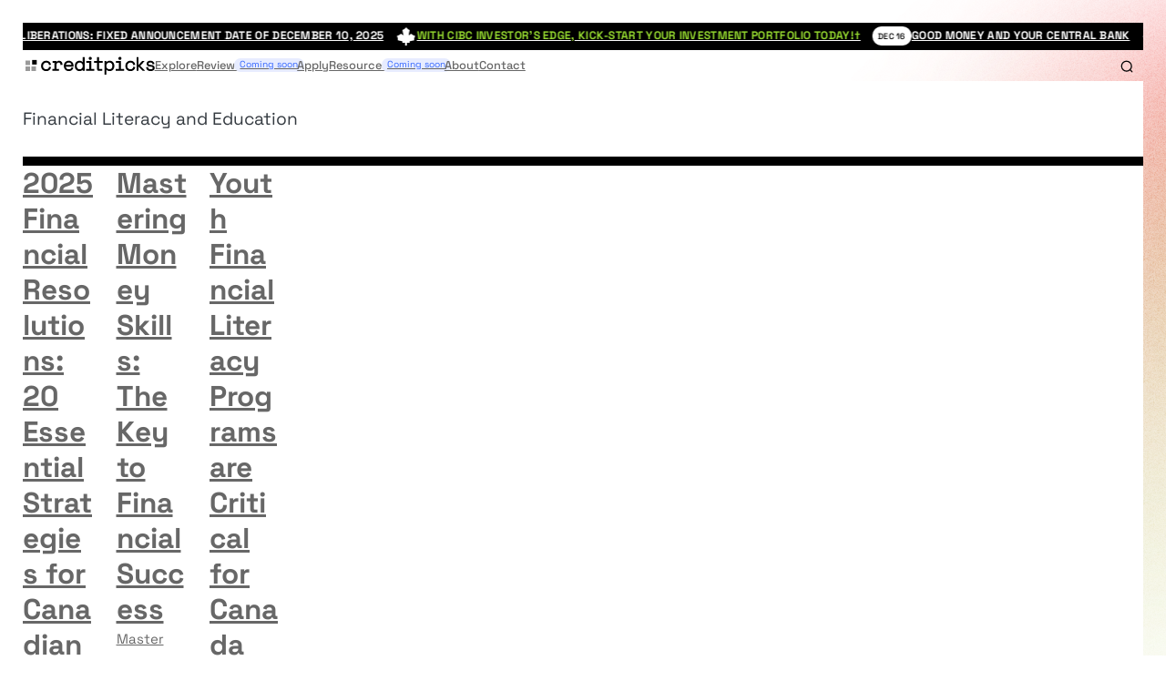

--- FILE ---
content_type: text/html; charset=UTF-8
request_url: https://www.creditpicks.com/financial-literacy-and-education/
body_size: 65315
content:
<!DOCTYPE html>
<html lang="en-US">
<head><meta charset="UTF-8"><script>if(navigator.userAgent.match(/MSIE|Internet Explorer/i)||navigator.userAgent.match(/Trident\/7\..*?rv:11/i)){var href=document.location.href;if(!href.match(/[?&]nowprocket/)){if(href.indexOf("?")==-1){if(href.indexOf("#")==-1){document.location.href=href+"?nowprocket=1"}else{document.location.href=href.replace("#","?nowprocket=1#")}}else{if(href.indexOf("#")==-1){document.location.href=href+"&nowprocket=1"}else{document.location.href=href.replace("#","&nowprocket=1#")}}}}</script><script>(()=>{class RocketLazyLoadScripts{constructor(){this.v="1.2.5.1",this.triggerEvents=["keydown","mousedown","mousemove","touchmove","touchstart","touchend","wheel"],this.userEventHandler=this.t.bind(this),this.touchStartHandler=this.i.bind(this),this.touchMoveHandler=this.o.bind(this),this.touchEndHandler=this.h.bind(this),this.clickHandler=this.u.bind(this),this.interceptedClicks=[],this.interceptedClickListeners=[],this.l(this),window.addEventListener("pageshow",(t=>{this.persisted=t.persisted,this.everythingLoaded&&this.m()})),document.addEventListener("DOMContentLoaded",(()=>{this.p()})),this.delayedScripts={normal:[],async:[],defer:[]},this.trash=[],this.allJQueries=[]}k(t){document.hidden?t.t():(this.triggerEvents.forEach((e=>window.addEventListener(e,t.userEventHandler,{passive:!0}))),window.addEventListener("touchstart",t.touchStartHandler,{passive:!0}),window.addEventListener("mousedown",t.touchStartHandler),document.addEventListener("visibilitychange",t.userEventHandler))}_(){this.triggerEvents.forEach((t=>window.removeEventListener(t,this.userEventHandler,{passive:!0}))),document.removeEventListener("visibilitychange",this.userEventHandler)}i(t){"HTML"!==t.target.tagName&&(window.addEventListener("touchend",this.touchEndHandler),window.addEventListener("mouseup",this.touchEndHandler),window.addEventListener("touchmove",this.touchMoveHandler,{passive:!0}),window.addEventListener("mousemove",this.touchMoveHandler),t.target.addEventListener("click",this.clickHandler),this.L(t.target,!0),this.M(t.target,"onclick","rocket-onclick"),this.C())}o(t){window.removeEventListener("touchend",this.touchEndHandler),window.removeEventListener("mouseup",this.touchEndHandler),window.removeEventListener("touchmove",this.touchMoveHandler,{passive:!0}),window.removeEventListener("mousemove",this.touchMoveHandler),t.target.removeEventListener("click",this.clickHandler),this.L(t.target,!1),this.M(t.target,"rocket-onclick","onclick"),this.O()}h(){window.removeEventListener("touchend",this.touchEndHandler),window.removeEventListener("mouseup",this.touchEndHandler),window.removeEventListener("touchmove",this.touchMoveHandler,{passive:!0}),window.removeEventListener("mousemove",this.touchMoveHandler)}u(t){t.target.removeEventListener("click",this.clickHandler),this.L(t.target,!1),this.M(t.target,"rocket-onclick","onclick"),this.interceptedClicks.push(t),t.preventDefault(),t.stopPropagation(),t.stopImmediatePropagation(),this.O()}D(){window.removeEventListener("touchstart",this.touchStartHandler,{passive:!0}),window.removeEventListener("mousedown",this.touchStartHandler),this.interceptedClicks.forEach((t=>{t.target.dispatchEvent(new MouseEvent("click",{view:t.view,bubbles:!0,cancelable:!0}))}))}l(t){EventTarget.prototype.addEventListenerBase=EventTarget.prototype.addEventListener,EventTarget.prototype.addEventListener=function(e,i,o){"click"!==e||t.windowLoaded||i===t.clickHandler||t.interceptedClickListeners.push({target:this,func:i,options:o}),(this||window).addEventListenerBase(e,i,o)}}L(t,e){this.interceptedClickListeners.forEach((i=>{i.target===t&&(e?t.removeEventListener("click",i.func,i.options):t.addEventListener("click",i.func,i.options))})),t.parentNode!==document.documentElement&&this.L(t.parentNode,e)}S(){return new Promise((t=>{this.T?this.O=t:t()}))}C(){this.T=!0}O(){this.T=!1}M(t,e,i){t.hasAttribute&&t.hasAttribute(e)&&(event.target.setAttribute(i,event.target.getAttribute(e)),event.target.removeAttribute(e))}t(){this._(this),"loading"===document.readyState?document.addEventListener("DOMContentLoaded",this.R.bind(this)):this.R()}p(){let t=[];document.querySelectorAll("script[type=rocketlazyloadscript][data-rocket-src]").forEach((e=>{let i=e.getAttribute("data-rocket-src");if(i&&0!==i.indexOf("data:")){0===i.indexOf("//")&&(i=location.protocol+i);try{const o=new URL(i).origin;o!==location.origin&&t.push({src:o,crossOrigin:e.crossOrigin||"module"===e.getAttribute("data-rocket-type")})}catch(t){}}})),t=[...new Map(t.map((t=>[JSON.stringify(t),t]))).values()],this.j(t,"preconnect")}async R(){this.lastBreath=Date.now(),this.P(this),this.F(this),this.q(),this.A(),this.I(),await this.U(this.delayedScripts.normal),await this.U(this.delayedScripts.defer),await this.U(this.delayedScripts.async);try{await this.W(),await this.H(this),await this.J()}catch(t){console.error(t)}window.dispatchEvent(new Event("rocket-allScriptsLoaded")),this.everythingLoaded=!0,this.S().then((()=>{this.D()})),this.N()}A(){document.querySelectorAll("script[type=rocketlazyloadscript]").forEach((t=>{t.hasAttribute("data-rocket-src")?t.hasAttribute("async")&&!1!==t.async?this.delayedScripts.async.push(t):t.hasAttribute("defer")&&!1!==t.defer||"module"===t.getAttribute("data-rocket-type")?this.delayedScripts.defer.push(t):this.delayedScripts.normal.push(t):this.delayedScripts.normal.push(t)}))}async B(t){if(await this.G(),!0!==t.noModule||!("noModule"in HTMLScriptElement.prototype))return new Promise((e=>{let i;function o(){(i||t).setAttribute("data-rocket-status","executed"),e()}try{if(navigator.userAgent.indexOf("Firefox/")>0||""===navigator.vendor)i=document.createElement("script"),[...t.attributes].forEach((t=>{let e=t.nodeName;"type"!==e&&("data-rocket-type"===e&&(e="type"),"data-rocket-src"===e&&(e="src"),i.setAttribute(e,t.nodeValue))})),t.text&&(i.text=t.text),i.hasAttribute("src")?(i.addEventListener("load",o),i.addEventListener("error",(function(){i.setAttribute("data-rocket-status","failed"),e()})),setTimeout((()=>{i.isConnected||e()}),1)):(i.text=t.text,o()),t.parentNode.replaceChild(i,t);else{const i=t.getAttribute("data-rocket-type"),n=t.getAttribute("data-rocket-src");i?(t.type=i,t.removeAttribute("data-rocket-type")):t.removeAttribute("type"),t.addEventListener("load",o),t.addEventListener("error",(function(){t.setAttribute("data-rocket-status","failed"),e()})),n?(t.removeAttribute("data-rocket-src"),t.src=n):t.src="data:text/javascript;base64,"+window.btoa(unescape(encodeURIComponent(t.text)))}}catch(i){t.setAttribute("data-rocket-status","failed"),e()}}));t.setAttribute("data-rocket-status","skipped")}async U(t){const e=t.shift();return e&&e.isConnected?(await this.B(e),this.U(t)):Promise.resolve()}I(){this.j([...this.delayedScripts.normal,...this.delayedScripts.defer,...this.delayedScripts.async],"preload")}j(t,e){var i=document.createDocumentFragment();t.forEach((t=>{const o=t.getAttribute&&t.getAttribute("data-rocket-src")||t.src;if(o){const n=document.createElement("link");n.href=o,n.rel=e,"preconnect"!==e&&(n.as="script"),t.getAttribute&&"module"===t.getAttribute("data-rocket-type")&&(n.crossOrigin=!0),t.crossOrigin&&(n.crossOrigin=t.crossOrigin),t.integrity&&(n.integrity=t.integrity),i.appendChild(n),this.trash.push(n)}})),document.head.appendChild(i)}P(t){let e={};function i(i,o){return e[o].eventsToRewrite.indexOf(i)>=0&&!t.everythingLoaded?"rocket-"+i:i}function o(t,o){!function(t){e[t]||(e[t]={originalFunctions:{add:t.addEventListener,remove:t.removeEventListener},eventsToRewrite:[]},t.addEventListener=function(){arguments[0]=i(arguments[0],t),e[t].originalFunctions.add.apply(t,arguments)},t.removeEventListener=function(){arguments[0]=i(arguments[0],t),e[t].originalFunctions.remove.apply(t,arguments)})}(t),e[t].eventsToRewrite.push(o)}function n(e,i){let o=e[i];e[i]=null,Object.defineProperty(e,i,{get:()=>o||function(){},set(n){t.everythingLoaded?o=n:e["rocket"+i]=o=n}})}o(document,"DOMContentLoaded"),o(window,"DOMContentLoaded"),o(window,"load"),o(window,"pageshow"),o(document,"readystatechange"),n(document,"onreadystatechange"),n(window,"onload"),n(window,"onpageshow")}F(t){let e;function i(e){return t.everythingLoaded?e:e.split(" ").map((t=>"load"===t||0===t.indexOf("load.")?"rocket-jquery-load":t)).join(" ")}function o(o){if(o&&o.fn&&!t.allJQueries.includes(o)){o.fn.ready=o.fn.init.prototype.ready=function(e){return t.domReadyFired?e.bind(document)(o):document.addEventListener("rocket-DOMContentLoaded",(()=>e.bind(document)(o))),o([])};const e=o.fn.on;o.fn.on=o.fn.init.prototype.on=function(){return this[0]===window&&("string"==typeof arguments[0]||arguments[0]instanceof String?arguments[0]=i(arguments[0]):"object"==typeof arguments[0]&&Object.keys(arguments[0]).forEach((t=>{const e=arguments[0][t];delete arguments[0][t],arguments[0][i(t)]=e}))),e.apply(this,arguments),this},t.allJQueries.push(o)}e=o}o(window.jQuery),Object.defineProperty(window,"jQuery",{get:()=>e,set(t){o(t)}})}async H(t){const e=document.querySelector("script[data-webpack]");e&&(await async function(){return new Promise((t=>{e.addEventListener("load",t),e.addEventListener("error",t)}))}(),await t.K(),await t.H(t))}async W(){this.domReadyFired=!0,await this.G(),document.dispatchEvent(new Event("rocket-readystatechange")),await this.G(),document.rocketonreadystatechange&&document.rocketonreadystatechange(),await this.G(),document.dispatchEvent(new Event("rocket-DOMContentLoaded")),await this.G(),window.dispatchEvent(new Event("rocket-DOMContentLoaded"))}async J(){await this.G(),document.dispatchEvent(new Event("rocket-readystatechange")),await this.G(),document.rocketonreadystatechange&&document.rocketonreadystatechange(),await this.G(),window.dispatchEvent(new Event("rocket-load")),await this.G(),window.rocketonload&&window.rocketonload(),await this.G(),this.allJQueries.forEach((t=>t(window).trigger("rocket-jquery-load"))),await this.G();const t=new Event("rocket-pageshow");t.persisted=this.persisted,window.dispatchEvent(t),await this.G(),window.rocketonpageshow&&window.rocketonpageshow({persisted:this.persisted}),this.windowLoaded=!0}m(){document.onreadystatechange&&document.onreadystatechange(),window.onload&&window.onload(),window.onpageshow&&window.onpageshow({persisted:this.persisted})}q(){const t=new Map;document.write=document.writeln=function(e){const i=document.currentScript;i||console.error("WPRocket unable to document.write this: "+e);const o=document.createRange(),n=i.parentElement;let s=t.get(i);void 0===s&&(s=i.nextSibling,t.set(i,s));const c=document.createDocumentFragment();o.setStart(c,0),c.appendChild(o.createContextualFragment(e)),n.insertBefore(c,s)}}async G(){Date.now()-this.lastBreath>45&&(await this.K(),this.lastBreath=Date.now())}async K(){return document.hidden?new Promise((t=>setTimeout(t))):new Promise((t=>requestAnimationFrame(t)))}N(){this.trash.forEach((t=>t.remove()))}static run(){const t=new RocketLazyLoadScripts;t.k(t)}}RocketLazyLoadScripts.run()})();</script>

<meta name="viewport" content="width=device-width, initial-scale=1">
<script data-mp=true data-cfasync=false nowprocket>window.MOTIONPAGE_FRONT={version:"2.1.9"}</script><style></style>
<script data-mp=true data-cfasync=false nowprocket>document.addEventListener("DOMContentLoaded",()=>(document.body.style.visibility="inherit"));</script>
<noscript><style>body{visibility:inherit;}</style></noscript><div class="wpgb-content" hidden></div><meta name='robots' content='index, follow, max-image-preview:large, max-snippet:-1, max-video-preview:-1' />
	<style></style>
	
	<!-- This site is optimized with the Yoast SEO Premium plugin v23.2 (Yoast SEO v23.2) - https://yoast.com/wordpress/plugins/seo/ -->
	<title>Financial Literacy and Education Archives | Creditpicks</title><link rel="preload" as="font" href="https://www.creditpicks.com/wp-content/uploads/2023/02/SpaceGrotesk-VariableFont_wght.woff2" crossorigin><style id="wpr-usedcss">body{visibility:hidden}.brf-ba-wrapper{overflow:hidden;position:relative}.wpm-mega-menu{display:none;left:0;position:absolute;right:0;transition:all .15s linear;z-index:999}.bricks-is-frontend .brxe-brf-pro-forms{display:flex;flex-wrap:wrap;position:relative;visibility:hidden!important}.bricks-is-frontend .brxe-brf-pro-forms .form-group{display:flex;flex-direction:column;padding:0 0 20px;width:100%}.bricks-is-frontend .brxe-brf-pro-forms .form-group.step-progress,.bricks-is-frontend .brxe-brf-pro-forms .form-group.submit-button-wrapper{justify-content:center;padding:0;width:auto}.bricks-is-frontend .brxe-brf-pro-forms .step{display:none}.bricks-is-frontend .brxe-brf-pro-forms .step-progress,.bricks-is-frontend .brxe-brf-pro-forms button.summary{margin-right:5px}.bricks-is-frontend .brxe-brf-pro-forms.brxe-form-multistep{visibility:hidden}.bricks-is-frontend .brxe-brf-pro-forms #brf-summary{background:#eee;flex-direction:column;margin-bottom:50px;padding:25px;width:100%}.bricks-is-frontend .brxe-brf-pro-forms #brf-summary .brf-summary-item{margin-bottom:20px}.bricks-is-frontend .brxe-brf-pro-forms #brf-summary .brf-summary-item h4{font-size:18px;margin:0}.bricks-is-frontend .brxe-brf-pro-forms #brf-summary .brf-summary-headline{margin-bottom:25px}.bricks-is-frontend .brxe-brf-pro-forms .brf-steps{display:flex;flex-direction:row;justify-content:space-between;margin:0;padding:0;position:absolute;top:-60px;width:100%}.brf-steps-remote .brf-steps{display:flex;flex-direction:row;justify-content:space-between;margin-bottom:15px;width:100%}.brf-scroll-video{width:100%;z-index:1}.brf-scroll-video video{width:100%}.brf-scroll-video canvas,.brf-scroll-video video{object-fit:cover}.submit-button-wrapper[disabled]{cursor:not-allowed}:where(.brxe-brf-pro-forms){display:flex;flex-wrap:wrap}:where(.brxe-brf-pro-forms) label{color:inherit;font-size:12px;font-weight:600;letter-spacing:.4px;text-transform:uppercase}:where(.brxe-brf-pro-forms) .form-group{display:flex;flex-direction:column;padding:0 0 20px;width:100%}:where(.brxe-brf-pro-forms) .form-group.file{display:block}#brx-content :where(.brxe-brf-pro-forms) .form-group.file{display:block;width:auto}:where(.brxe-brf-pro-forms) .submit-button-wrapper{padding:0;width:auto}:where(.brxe-brf-pro-forms) .required:after{content:"*";padding:0 2px;position:relative;top:-2px}:where(.brxe-brf-pro-forms) .options-wrapper{list-style-type:none;margin:0;padding:0}:where(.brxe-brf-pro-forms) .options-wrapper input,:where(.brxe-brf-pro-forms) .options-wrapper label{display:inline-block;height:auto;margin:0 5px 0 0;width:auto}:where(.brxe-brf-pro-forms) button[type=submit].sending .text{cursor:default;opacity:.5}:where(.brxe-brf-pro-forms) button[type=submit].sending i{opacity:0}:where(.brxe-brf-pro-forms) button[type=submit].sending .loading{animation:1s linear infinite load8;display:flex;opacity:1}:where(.brxe-brf-pro-forms) button[type=submit] .loading{display:none;margin-left:10px}:where(.brxe-brf-pro-forms) button[type=submit] svg{height:1em}:where(.brxe-brf-pro-forms) .recaptcha-hidden{display:none}:where(.brxe-brf-pro-forms) .recaptcha-error{display:none!important;padding:0!important}:where(.brxe-brf-pro-forms) .recaptcha-error.show{display:block!important}:where(.brxe-brf-pro-forms) .recaptcha-error .brxe-alert.danger{align-items:center;background-color:var(--bricks-bg-danger);border-color:currentcolor;color:var(--bricks-text-danger);display:flex;justify-content:space-between;padding:15px;width:100%}:where(.brxe-brf-pro-forms) input[type=checkbox]+label,:where(.brxe-brf-pro-forms) input[type=radio]+label{color:inherit;cursor:pointer;font-family:inherit;font-size:inherit;font-weight:inherit;letter-spacing:inherit;line-height:inherit;text-align:inherit;text-transform:inherit}:where(.brxe-brf-pro-forms) textarea{height:inherit}:where(.brxe-brf-pro-forms) .message{background-color:var(--bricks-bg-info);color:var(--bricks-text-info);margin-top:20px;padding-bottom:0;width:100%}:where(.brxe-brf-pro-forms) .message.success{background-color:var(--bricks-bg-success);color:var(--bricks-text-success)}:where(.brxe-brf-pro-forms) .message.danger{background-color:var(--bricks-bg-danger);color:var(--bricks-text-danger)}:where(.brxe-brf-pro-forms) .message .text{padding:15px}:where(.brxe-brf-pro-forms) input.file,:where(.brxe-brf-pro-forms) input[type=file]{display:block;height:0;opacity:0;width:0}:where(.brxe-brf-pro-forms) .file-result{display:none;padding:0}:where(.brxe-brf-pro-forms) .file-result.show{align-items:center;display:flex;margin:0 0 15px}:where(.brxe-brf-pro-forms) .file-result.show .remove{display:inline-block;font-size:12px;line-height:30px;margin:0 15px;padding:0 10px}:where(.brxe-brf-pro-forms) .file-result.show .remove:hover{background-color:var(--bricks-text-danger);color:#fff}:where(.brxe-brf-pro-forms) .choose-files{border-style:solid;border-width:1px;cursor:pointer;display:inline-block;line-height:40px;padding:0 15px;text-align:center;text-transform:none;white-space:nowrap;width:auto}:where(.brxe-brf-pro-forms) .form-group.step-progress{padding:0;width:auto}:where(.brxe-brf-pro-forms) .form-group[data-turnstile-hidden=true]{height:0;padding:0!important}:where(.brxe-brf-pro-forms) .brf-hcaptcha-wrapper{width:100%}:where(.brxe-brf-pro-forms) .brf-field-image-preview{position:relative}:where(.brxe-brf-pro-forms) .brf-field-image-preview .brf-field-image-preview-delete{align-items:center;display:flex;font-weight:600;height:20px;justify-content:center;position:absolute;right:0;top:0;width:20px}#brx-content :where(.brxe-brf-pro-forms) .ql-toolbar{border:1px solid var(--bricks-border-color);border-bottom:0}#brx-content :where(.brxe-brf-pro-forms) .brf-rich-text-container{border:1px solid var(--bricks-border-color);font-family:inherit;font-size:inherit;height:auto;min-height:120px}body.bricks-is-frontend .brf-rich-text-container{visibility:hidden}.brf-split{display:inline-block!important}.brf-reset-transition{transition:none!important}:root{--bricks-vh:1vh;--bricks-transition:all 0.2s;--bricks-color-primary:#ffd64f;--bricks-color-secondary:#fc5778;--bricks-text-dark:#212121;--bricks-text-medium:#616161;--bricks-text-light:#9e9e9e;--bricks-text-info:#00b0f4;--bricks-text-success:#11b76b;--bricks-text-warning:#ffa100;--bricks-text-danger:#fa4362;--bricks-bg-info:#e5f3ff;--bricks-bg-success:#e6f6ed;--bricks-bg-warning:#fff2d7;--bricks-bg-danger:#ffe6ec;--bricks-bg-dark:#263238;--bricks-bg-light:#f5f6f7;--bricks-border-color:#dddedf;--bricks-tooltip-bg:#23282d;--bricks-tooltip-text:#eaecef}html{-ms-text-size-adjust:100%;-webkit-text-size-adjust:100%;line-height:1.15}body{margin:0}article,footer,header,main,nav,section{display:block}code{font-family:monospace;font-size:1em}mark{background-color:#ff0;color:#000}audio,video{display:inline-block}audio:not([controls]){display:none;height:0}img{border-style:none}svg:not(:root){overflow:hidden}button,input,select,textarea{font-family:sans-serif;font-size:100%;line-height:1.15;margin:0}button,input{overflow:visible}button,select{text-transform:none}[type=reset],[type=submit],button,html [type=button]{-webkit-appearance:button}[type=button]::-moz-focus-inner,[type=reset]::-moz-focus-inner,[type=submit]::-moz-focus-inner,button::-moz-focus-inner{border-style:none;padding:0}[type=button]:-moz-focusring,[type=reset]:-moz-focusring,[type=submit]:-moz-focusring,button:-moz-focusring{outline:ButtonText dotted 1px}progress{display:inline-block;vertical-align:baseline}textarea{overflow:auto}[type=checkbox],[type=radio]{box-sizing:border-box;padding:0}[type=number]::-webkit-inner-spin-button,[type=number]::-webkit-outer-spin-button{height:auto}[type=search]{-webkit-appearance:textfield;outline-offset:-2px}[type=search]::-webkit-search-cancel-button,[type=search]::-webkit-search-decoration{-webkit-appearance:none}::-webkit-file-upload-button{-webkit-appearance:button;font:inherit}details,menu{display:block}summary{display:list-item}canvas{display:inline-block}[hidden],template{display:none}.brxe-section{align-items:center;display:flex;flex-direction:column;margin-left:auto;margin-right:auto;width:100%}@media (max-width:767px){.brxe-section{flex-wrap:wrap}}.brxe-section.bricks-lazy-hidden{background-image:none!important}.brxe-container{align-items:flex-start;display:flex;flex-direction:column;margin-left:auto;margin-right:auto;width:1100px}@media (max-width:767px){.brxe-container{flex-wrap:wrap}}.brxe-container.bricks-lazy-hidden{background-image:none!important}.brxe-block{align-items:flex-start;display:flex;flex-direction:column;width:100%}@media (max-width:767px){.brxe-block{flex-wrap:wrap}}.brxe-block.bricks-lazy-hidden{background-image:none!important}.brxe-div.bricks-lazy-hidden{background-image:none!important}[class*=brxe-]{max-width:100%}:where([class*=brxe-].has-shape>*){position:relative}svg:not([width]){min-width:1em}svg:not([height]){min-height:1em}svg.fill *{fill:inherit}span[class*=brxe-]:not(.brxe-section):not(.brxe-container):not(.brxe-block):not(.brxe-div){width:auto}#brx-footer{background-position:50%;background-size:cover;flex-shrink:0;margin-top:auto;position:relative;width:100%}.brx-popup{align-items:center;display:flex;flex-direction:column;height:100vh;height:calc(var(--bricks-vh,1vh)*100);justify-content:center;left:0;position:fixed!important;top:0;width:100%;z-index:10000}.brx-popup .brx-popup-backdrop{background-color:rgba(0,0,0,.5);bottom:0;left:0;opacity:1;position:absolute;right:0;top:0;transition:all 1s ease-in-out;visibility:visible}.brx-popup.hide{pointer-events:none}.brx-popup.hide,.brx-popup.hide .brx-popup-backdrop{opacity:0;visibility:hidden}.brx-popup-content{background-color:#fff;margin:0;max-width:100%;overflow-y:auto;padding:30px;z-index:1}html{box-sizing:border-box;font-size:62.5%;height:100%}*,:after,:before{box-sizing:border-box;outline:0}*{border-color:var(--bricks-border-color)}body{-webkit-font-smoothing:antialiased;-moz-osx-font-smoothing:grayscale;word-wrap:break-word;background-color:#fff;background-position:50%;color:#363636;font-family:-apple-system,"system-ui",'Segoe UI',roboto,helvetica,arial,sans-serif,'Apple Color Emoji','Segoe UI Emoji','Segoe UI Symbol';font-size:15px;line-height:1.7;transition:var(--bricks-transition);transition:padding-top 0s}body.no-scroll{overflow:hidden}.brx-body{display:flex;flex-direction:column;margin:0 auto;width:100%}:where(a){border-color:currentcolor;color:currentcolor;cursor:pointer;text-decoration:none}h2,h3,h4{margin:0;text-rendering:optimizelegibility}h2 a,h3 a,h4 a{color:currentcolor}h2{line-height:1.4}h2{font-size:2.1em}h3{font-size:1.8em}h3,h4{line-height:1.4}h4{font-size:1.6em}:where(p){margin:0 0 1.2em}:where(p:last-of-type){margin-bottom:0}:where(p:last-of-type)+h1,:where(p:last-of-type)+h2,:where(p:last-of-type)+h3,:where(p:last-of-type)+h4,:where(p:last-of-type)+h5,:where(p:last-of-type)+h6{margin-top:1.2em}img{height:auto;max-width:100%;outline:0;vertical-align:middle}.bricks-lazy-hidden.wait,.bricks-lazy-load-isotope.wait{background-image:url("[data-uri]")!important;background-position:50% 50%;background-repeat:no-repeat;background-size:32px;filter:brightness(.5);transition:all 0s}audio,iframe{max-width:100%}button{border:none;cursor:pointer;outline:0;padding:0}label{color:var(--bricks-text-light);display:block;font-weight:400;margin-bottom:5px}button,input,select,textarea{font-family:inherit;text-align:inherit}.input,input:not([type=submit]),select,textarea{border-style:solid;border-width:1px;box-shadow:none;color:currentcolor;font-size:inherit;line-height:40px;outline:0;padding:0 12px;transition:var(--bricks-transition);width:100%}input[type=button],input[type=checkbox],input[type=radio]{width:auto}input[type=submit],select{cursor:pointer}select{appearance:none;-webkit-appearance:none;background-color:transparent;background-image:linear-gradient(45deg,transparent 50%,gray 0),linear-gradient(135deg,gray 50%,transparent 0);background-position:calc(100% - 20px) calc(50% + 2px),calc(100% - 16px) calc(50% + 2px);background-repeat:no-repeat;background-size:4px 4px,4px 4px;border-radius:0}textarea{height:auto;line-height:inherit!important;min-height:90px;padding:10px 12px}::placeholder{color:var(--bricks-border-color)}.skip-link{background:#000;border-bottom-right-radius:8px;color:#fff;font-weight:700;left:0;padding:5px 10px;position:fixed;top:0;transform:translateY(-102%);transition:transform .3s;z-index:9999}.skip-link:focus{transform:translateY(0)}body.bricks-is-frontend :focus{outline:currentcolor dotted thin}.brx-has-megamenu.open .brx-megamenu{opacity:1;visibility:visible}.brx-megamenu{left:0;opacity:0;position:absolute;transition-duration:.2s;transition-property:opacity,transform,visibility;transition-timing-function:ease;visibility:hidden;width:100%;z-index:998}.brx-has-multilevel .open>ul,.brx-has-multilevel.open>ul{opacity:1;transform:translate(0);visibility:visible}.brx-has-multilevel .open.active,.brx-has-multilevel .open.active>ul>li,.brx-has-multilevel.open.active,.brx-has-multilevel.open.active>ul>li{display:flex}.brx-has-multilevel .menu-item a{width:100%}.brx-has-multilevel .open:not(.active)>.brx-submenu-toggle{display:none}.brx-has-multilevel>ul ul{transform:translate(20px);transition:transform .1s cubic-bezier(0,0,.2,1);will-change:transform}.brx-has-multilevel ul:not(.brx-multilevel-overflow-right){left:0!important}.brx-has-multilevel ul .active>.brx-submenu-toggle,.brx-has-multilevel ul li:not(.open){display:none}.brx-submenu-toggle{align-items:center;cursor:pointer;display:flex}.brx-submenu-toggle button{align-items:center;background-color:transparent;color:currentcolor;display:flex;transition:transform .1s cubic-bezier(0,0,.2,1);will-change:transform}.brx-submenu-toggle svg{stroke:currentcolor}.brx-multilevel-overflow-right,.brx-multilevel-overflow-right ul,.brx-submenu-overflow-right{left:auto!important;right:0!important}.brx-sub-submenu-overflow-right,.brx-sub-submenu-overflow-right ul,.brx-submenu-overflow-right ul{left:auto!important;right:100%!important}#brx-content{flex:1;position:relative;width:100%}.bricks-layout-item{line-height:1.6;position:relative}.bricks-layout-item:last-child img{padding-bottom:0!important}li.bricks-gutter-sizer{width:var(--gutter)!important}#brx-header{background-position:50%;background-size:cover;position:relative;width:100%}#brx-header.transparent{background:0 0;border:none;box-shadow:none;color:#fff}#brx-header.sticky{left:0;position:fixed;right:0;top:0;transition:background-color .2s,transform .4s;width:100%;z-index:998}#brx-header.sticky.on-scroll{position:sticky}#brx-header.sticky .bricks-nav-menu>li>a,#brx-header.sticky>.brxe-block,#brx-header.sticky>.brxe-container,#brx-header.sticky>.brxe-div,#brx-header.sticky>.brxe-section{transition:inherit}#brx-header.sticky.slide-up{-ms-overflow-style:none;overflow-x:hidden;scrollbar-width:none;transform:translateY(-101%)}#brx-header.sticky.slide-up::-webkit-scrollbar{display:none}.bricks-search-form{align-items:stretch;display:flex!important;justify-content:space-between;position:relative;width:100%}.bricks-search-form input[type=search]{background-color:inherit;color:currentcolor;display:inline-block;max-width:100%;padding:0 20px;width:auto}.bricks-search-form button{align-items:center;display:flex;justify-content:center;position:relative}.bricks-search-form input{line-height:40px;width:100%}.bricks-button{align-items:center;border-width:0;color:var(--bricks-text-dark);display:inline-flex;gap:10px;justify-content:center;letter-spacing:.5px;padding:.5em 1em;text-align:center}.bricks-button.block{width:100%}.bricks-lightbox a{cursor:zoom-in}.bricks-background-video-wrapper{background-size:cover;height:100%;left:0;overflow:hidden;pointer-events:none;position:absolute!important;top:0;width:100%;z-index:-1}.bricks-background-video-wrapper iframe,.bricks-background-video-wrapper video{border:none;height:100%;left:50%;max-width:none;position:absolute;top:50%;transform:translate(-50%,-50%);width:100%}.screen-reader-text,.screen-reader-text span{clip:rect(1px,1px,1px,1px);height:1px;overflow:hidden;position:absolute!important;white-space:nowrap;width:1px}.screen-reader-text span:focus,.screen-reader-text:focus{clip:auto!important;background-color:#f1f1f1;border-radius:3px;box-shadow:0 0 2px 2px rgba(0,0,0,.6);color:#21759b;display:block;font-size:14px;font-size:.875rem;font-weight:700;height:auto;left:5px;line-height:normal;padding:15px 23px 14px;text-decoration:none;top:5px;width:auto;z-index:100000}.bricks-isotope-sizer,.brx-query-trail{display:none}.aligncenter{display:block;margin:.5em auto}.alignright{float:right;margin:.5em 0 .5em 1em}.alignleft{float:left;margin:.5em 1em .5em 0}a img.alignright{float:right;margin:.5em 0 .5em 1em}a img.alignleft{float:left;margin:.5em 1em .5em 0}a img.aligncenter{display:block;margin-left:auto;margin-right:auto}.aligncenter,.aligncenter img{margin-left:auto;margin-right:auto}.alignleft,.alignright{max-width:50%}.bricks-isotope-filters{color:var(--bricks-text-light);text-align:center}.bricks-isotope-filters li{cursor:pointer;display:inline-block;margin-bottom:30px;padding:0 20px;width:auto!important}.bricks-isotope-filters .active{color:var(--bricks-text-dark)}.bricks-swiper-container{list-style:none;margin-left:auto;margin-right:auto;opacity:0;overflow:hidden;padding:0;position:relative;transition:opacity .1s ease-in .1s;z-index:1}.bricks-swiper-container:not(.swiper-initialized) .swiper-slide:not(.swiper-slide-active){opacity:0}[class^=brxe-] .bricks-swiper-container{opacity:1!important}.swiper-slide{flex-shrink:0;height:100%;position:relative;transition-property:transform;width:100%}.bricks-swiper-button-prev{background-image:none!important;transform:translate(-100%,-50%)}.bricks-swiper-button-next{background-image:none!important;transform:translate(100%,-50%)}.swiper-pagination{display:flex;flex-direction:row;position:absolute;text-align:center;transform:translateZ(0);transition:opacity .3s;z-index:10}:where(.brxe-accordion){list-style-type:none;margin:0;padding:0;width:100%}:where(.brxe-accordion) .brx-open .accordion-content-wrapper{display:block}:where(.brxe-accordion) .brx-open .icon.expanded{display:block!important}:where(.brxe-accordion) .brx-open .icon.expanded+.icon{display:none}:where(.brxe-accordion) .accordion-title-wrapper{cursor:pointer;margin-bottom:-1px;padding:15px 0;transition:var(--bricks-transition)}:where(.brxe-accordion) .accordion-title{align-items:center;display:flex}:where(.brxe-accordion) .accordion-title:empty{display:none!important}:where(.brxe-accordion) .accordion-title.icon-left{flex-direction:row-reverse}:where(.brxe-accordion) .accordion-title.icon-left .icon{margin-left:0;margin-right:10px}:where(.brxe-accordion) .accordion-title.icon-right .icon{margin-left:10px;margin-right:0}:where(.brxe-accordion) .accordion-title .title{flex:1;line-height:30px;margin:0}:where(.brxe-accordion) .accordion-title .icon{font-size:.8em;line-height:1;position:relative;top:1px;transform-origin:center}:where(.brxe-accordion) .accordion-title .icon.expanded{display:none}:where(.brxe-accordion) .accordion-subtitle{opacity:.8}:where(.brxe-accordion) .accordion-content-wrapper{animation:.5s height;display:none;overflow:hidden;padding:0 0 15px}:where(.brxe-accordion) .accordion-content-wrapper:empty{display:none!important}.brxe-accordion-nested{width:100%}.brxe-accordion-nested .accordion-title-wrapper{cursor:pointer}.brxe-accordion-nested .accordion-title-wrapper .brxe-heading{margin:0}.brxe-accordion-nested .accordion-content-wrapper{display:none}.brxe-accordion-nested .brx-open>.accordion-content-wrapper{display:block}:where(.brxe-alert){align-items:center;border-color:currentcolor;display:flex;justify-content:space-between;padding:15px;width:100%}:where(.brxe-alert).info{background-color:var(--bricks-bg-info);color:var(--bricks-text-info)}:where(.brxe-alert).info .bricks-button{background-color:var(--bricks-text-info);color:#fff}:where(.brxe-alert).success{background-color:var(--bricks-bg-success);color:var(--bricks-text-success)}:where(.brxe-alert).success .bricks-button{background-color:var(--bricks-text-success);color:#fff}:where(.brxe-alert).warning{background-color:var(--bricks-bg-warning);color:var(--bricks-text-warning)}:where(.brxe-alert).warning .bricks-button{background-color:var(--bricks-text-warning);color:#fff}:where(.brxe-alert).danger{background-color:var(--bricks-bg-danger);color:var(--bricks-text-danger)}:where(.brxe-alert).danger .bricks-button{background-color:var(--bricks-text-danger);color:#fff}:where(.brxe-alert).muted{background-color:var(--bricks-bg-light)}:where(.brxe-alert) .content{flex:1}:where(.brxe-alert) h1,:where(.brxe-alert) h2,:where(.brxe-alert) h3,:where(.brxe-alert) h4,:where(.brxe-alert) h5,:where(.brxe-alert) h6{color:inherit}:where(.brxe-alert) p{margin:0}:where(.brxe-alert) a{text-decoration:underline}:where(.brxe-alert) svg{cursor:pointer;height:1em}:where(.brxe-alert) svg g{stroke:currentcolor}.brxe-audio{background-color:var(--bricks-bg-dark);background-position:50%;background-repeat:no-repeat;background-size:cover;color:#fff;padding:15px 20px;width:100%}.brxe-animated-typing{line-height:1;margin:0}.brxe-carousel{position:relative;width:100%}.brxe-carousel .image{background-position:50%;background-size:cover;bottom:0;height:300px;left:0;position:relative;right:0;top:0}.brxe-code{width:100%}.brxe-countdown{display:inline-flex;flex-wrap:wrap;width:auto}.brxe-countdown .field{align-items:center;display:inline-flex;flex-direction:column;justify-content:center}.brxe-countdown .format,.brxe-countdown .prefix,.brxe-countdown .suffix{display:block}.brxe-counter{width:auto}:where(.brxe-divider){align-items:center;display:flex;font-size:30px;gap:30px}:where(.brxe-divider).horizontal{width:100%}:where(.brxe-divider).horizontal .line{border-top:1px solid}:where(.brxe-divider).vertical{flex-direction:column}:where(.brxe-divider).vertical .line{border-right:1px solid;width:auto}:where(.brxe-divider) .line{position:relative;width:100%}:where(.brxe-divider) .icon{flex-shrink:0;position:relative}:where(.brxe-divider) a{display:inline-flex}.brxe-dropdown{display:flex;flex-direction:column;position:relative}.brxe-dropdown[data-static] .open>.brx-dropdown-content,.brxe-dropdown[data-static].open>.brx-dropdown-content{display:block}.brxe-dropdown[data-static] .brx-dropdown-content{display:none;position:static}.brxe-dropdown.caret .brx-dropdown-content:before{border:0 solid transparent;border-bottom-color:#fff;content:"";height:0;left:0;position:absolute;top:0;transform:translateY(-100%);transition-duration:.2s;transition-property:opacity,transform,visibility;transition-timing-function:ease;width:0}.brxe-dropdown.open>.brx-dropdown-content{opacity:1;visibility:visible}.brxe-dropdown .brx-submenu-toggle{gap:10px}.brxe-dropdown .brxe-dropdown .brx-dropdown-content{left:100%;top:0}.brx-dropdown-content{background-color:#fff;display:flex;flex-direction:column;list-style-type:none;margin:0;min-width:200px;opacity:0;padding:0;position:absolute;top:100%;transition-duration:.2s;transition-property:opacity,transform,visibility;transition-timing-function:ease;visibility:hidden;z-index:1001}.brx-dropdown-content>li .brxe-text-link{display:flex}.brx-multilevel-back{align-items:center;cursor:pointer;display:flex;gap:3px;width:100%}:where(.brxe-form){display:flex;flex-wrap:wrap;width:100%}:where(.brxe-form) label{color:inherit;font-size:12px;font-weight:600;letter-spacing:.4px;text-transform:uppercase}:where(.brxe-form) .form-group{display:flex;flex-direction:column;padding:0 0 20px;width:100%}:where(.brxe-form) .form-group.file{display:block}:where(.brxe-form) .submit-button-wrapper{padding:0;width:auto}:where(.brxe-form) .required:after{content:"*";padding:0 2px;position:relative;top:-2px}:where(.brxe-form) .options-wrapper{list-style-type:none;margin:0;padding:0}:where(.brxe-form) .options-wrapper input,:where(.brxe-form) .options-wrapper label{display:inline-block;height:auto;margin:0 5px 0 0;width:auto}:where(.brxe-form) button[type=submit].sending .text{cursor:default;opacity:.5}:where(.brxe-form) button[type=submit].sending i{opacity:0}:where(.brxe-form) button[type=submit].sending .loading{animation:1s linear infinite load8;display:flex;opacity:1}:where(.brxe-form) button[type=submit] .loading{display:none;margin-left:10px}:where(.brxe-form) button[type=submit] svg{height:1em}:where(.brxe-form) .recaptcha-hidden{display:none}:where(.brxe-form) .recaptcha-error{display:none;padding:0!important}:where(.brxe-form) .recaptcha-error.show{display:block}:where(.brxe-form) .recaptcha-error .brxe-alert.danger{align-items:center;background-color:var(--bricks-bg-danger);border-color:currentcolor;color:var(--bricks-text-danger);display:flex;justify-content:space-between;padding:15px;width:100%}:where(.brxe-form) input[type=checkbox]+label,:where(.brxe-form) input[type=radio]+label{color:inherit;cursor:pointer;font-family:inherit;font-size:inherit;font-weight:inherit;letter-spacing:inherit;line-height:inherit;text-align:inherit;text-transform:inherit}:where(.brxe-form) textarea{height:inherit}:where(.brxe-form) .message{background-color:var(--bricks-bg-info);color:var(--bricks-text-info);margin-top:20px;padding-bottom:0;width:100%}:where(.brxe-form) .message.success{background-color:var(--bricks-bg-success);color:var(--bricks-text-success)}:where(.brxe-form) .message.error{background-color:var(--bricks-bg-danger);color:var(--bricks-text-danger)}:where(.brxe-form) .message .text{padding:15px}:where(.brxe-form) input.file,:where(.brxe-form) input[type=file]{display:block;height:0;opacity:0;width:0}:where(.brxe-form) .file-result{display:none;padding:0}:where(.brxe-form) .file-result.show{align-items:center;display:flex;margin:0 0 15px}:where(.brxe-form) .file-result.show .remove{display:inline-block;font-size:12px;line-height:30px;margin:0 15px;padding:0 10px}:where(.brxe-form) .file-result.show .remove:hover{background-color:var(--bricks-text-danger);color:#fff}:where(.brxe-form) .choose-files{border-style:solid;border-width:1px;cursor:pointer;display:inline-block;line-height:40px;padding:0 15px;text-align:center;text-transform:none;white-space:nowrap;width:auto}:where(.brxe-heading).has-separator{align-items:center;display:inline-flex;gap:20px}:where(.brxe-heading) .separator{border-top:1px solid;flex-grow:1;flex-shrink:0;height:1px}.brxe-icon{font-size:60px}svg.brxe-icon{font-size:inherit}:where(.brxe-icon-box){align-items:flex-start;display:flex;flex-direction:column}:where(.brxe-icon-box).top .icon{margin-bottom:20px}:where(.brxe-icon-box).bottom{flex-direction:column-reverse}:where(.brxe-icon-box).bottom .icon{margin-top:20px}:where(.brxe-icon-box).right{flex-direction:row-reverse}:where(.brxe-icon-box).right .icon{margin-left:20px}:where(.brxe-icon-box).left{flex-direction:row}:where(.brxe-icon-box).left .icon{margin-right:20px}:where(.brxe-icon-box) .icon{display:inline-flex}:where(.brxe-icon-box) i{display:inline-block;font-size:40px;line-height:1;text-align:center}a.brxe-image{display:inline-block}:where(.brxe-image).tag{display:inline-block;height:fit-content;position:relative;width:auto}:where(.brxe-image).caption{position:relative}:where(.brxe-image).overlay{position:relative}:where(.brxe-image).overlay:before{bottom:0;content:"";left:0;pointer-events:none;position:absolute;right:0;top:0}:where(.brxe-image) a{transition:inherit}:where(.brxe-image) img{height:100%;position:static!important;transition:inherit;width:100%}:where(.brxe-image) img.bricks-lazy-hidden+figcaption{display:none}:where(.brxe-image) .icon{color:#fff;font-size:60px;pointer-events:none;position:absolute;right:50%;text-align:center;top:50%;transform:translate(50%,-50%);z-index:5}:where(.brxe-list){list-style-type:none;margin:0;padding:0;width:100%}:where(.brxe-list) li{position:relative}:where(.brxe-list) li:last-child{margin-bottom:0}:where(.brxe-list) li[data-highlight]:before{content:attr(data-highlight);display:inline-block}:where(.brxe-list) .content{align-items:center;display:flex;justify-content:space-between}:where(.brxe-list) .icon{align-items:center;display:inline-flex;flex-shrink:0;justify-content:center}:where(.brxe-list) .icon svg{font-size:medium}:where(.brxe-list) .title{display:inline-block;margin:0 10px 0 0}:where(.brxe-list) .meta{margin-left:10px}:where(.brxe-list) .description{display:flex}:where(.brxe-list) .separator{border-top-style:solid;border-top-width:1px;flex:1;flex-basis:50px}.brxe-map{height:300px;width:100%}.brxe-map ul{list-style-type:none;margin:0;padding:0}:where(.brxe-nav-menu).dragging .bricks-mobile-menu-wrapper{display:none!important;pointer-events:none!important}:where(.brxe-nav-menu) ol,:where(.brxe-nav-menu) ul{list-style-type:none;margin:0;padding:0}:where(.brxe-nav-menu) .bricks-nav-menu{display:flex;line-height:inherit;margin:0;padding:0}:where(.brxe-nav-menu) .bricks-nav-menu>li{margin:0 0 0 30px}:where(.brxe-nav-menu) .bricks-nav-menu>li.menu-item-has-children:hover:before{content:"";height:100%;min-height:60px;position:absolute;top:100%;width:100%;z-index:1}:where(.brxe-nav-menu) .bricks-nav-menu>li>.sub-menu.caret:before{border:0 solid transparent;border-bottom:0 solid var(--bricks-bg-dark);content:"";height:0;left:0;position:absolute;top:0;transform:translateY(-100%);width:0}:where(.brxe-nav-menu) .bricks-nav-menu>li[data-toggle=click]:before{display:none}:where(.brxe-nav-menu) .bricks-nav-menu>li[data-toggle=click].open>.sub-menu.caret:before{display:block}:where(.brxe-nav-menu) .bricks-nav-menu>li[data-toggle=click] .sub-menu.caret:before{display:none}:where(.brxe-nav-menu) .bricks-nav-menu li{position:relative}:where(.brxe-nav-menu) .bricks-nav-menu li.open>.sub-menu{opacity:1;visibility:visible}:where(.brxe-nav-menu) .bricks-nav-menu li.open[data-static]>.sub-menu{display:block}:where(.brxe-nav-menu) .bricks-nav-menu li:not(.brx-has-megamenu)>a{display:flex;width:100%}:where(.brxe-nav-menu) .bricks-nav-menu li[data-static]{flex-direction:column}:where(.brxe-nav-menu) .bricks-nav-menu li[data-static] .sub-menu{display:none;position:static!important;transform:none}:where(.brxe-nav-menu) .bricks-nav-menu .sub-menu{background-color:var(--bricks-bg-dark);color:#fff;line-height:60px;min-width:150px;opacity:0;position:absolute;top:100%;transition:var(--bricks-transition);visibility:hidden;white-space:nowrap;z-index:998}:where(.brxe-nav-menu) .bricks-nav-menu .sub-menu li{border-style:none;position:relative;width:100%}:where(.brxe-nav-menu) .bricks-nav-menu .sub-menu a,:where(.brxe-nav-menu) .bricks-nav-menu .sub-menu button{color:currentcolor;padding:0 20px}:where(.brxe-nav-menu) .bricks-nav-menu .sub-menu .sub-menu{left:100%;padding-top:0;top:0}:where(.brxe-nav-menu) .bricks-nav-menu .brx-has-multilevel .sub-menu .brx-submenu-toggle{width:100%}:where(.brxe-nav-menu) .bricks-mobile-menu-toggle{background-color:transparent;cursor:pointer;display:none;height:16px;min-width:12px;position:relative;width:20px}:where(.brxe-nav-menu) .bricks-mobile-menu-toggle.always{display:block!important}:where(.brxe-nav-menu) .bricks-mobile-menu-toggle:before{bottom:0;content:"";left:0;position:absolute;right:0;top:0;z-index:1}:where(.brxe-nav-menu) .bricks-mobile-menu-toggle:hover span{min-width:12px;width:20px}:where(.brxe-nav-menu) .bricks-mobile-menu-toggle span{background-color:currentcolor;display:block;height:2px;position:absolute;right:0;transition:var(--bricks-transition)}:where(.brxe-nav-menu) .bricks-mobile-menu-toggle .bar-top{min-width:12px;top:0;width:20px}:where(.brxe-nav-menu) .bricks-mobile-menu-toggle .bar-center{min-width:12px;top:7px;width:20px}:where(.brxe-nav-menu) .bricks-mobile-menu-toggle .bar-bottom{min-width:12px;top:14px;width:20px}.brx-body.iframe .bricks-mobile-menu-wrapper .sub-menu{display:block!important}.brxe-nav-menu.show-mobile-menu .bricks-mobile-menu-toggle{min-width:20px;width:20px;z-index:1000}.brxe-nav-menu.show-mobile-menu .bricks-mobile-menu-toggle.fixed{position:fixed}.brxe-nav-menu.show-mobile-menu li.open>.brx-megamenu{display:initial;opacity:1;position:static;visibility:visible}.brxe-nav-menu.show-mobile-menu .bricks-mobile-menu-wrapper{max-width:100vw;opacity:1!important;transform:translateX(0)!important;visibility:visible;z-index:999}.brxe-nav-menu.show-mobile-menu .bricks-mobile-menu-overlay{opacity:1;visibility:visible;z-index:998}.brxe-nav-menu .bricks-mobile-menu-wrapper{bottom:0;color:#fff;display:flex;flex-direction:column;height:100vh;height:calc(var(--bricks-vh,1vh)*100);left:0;position:fixed;right:auto;scrollbar-width:none;top:0;transition-duration:.2s;transition-property:background-color,opacity,transform,visibility;visibility:hidden;width:300px;z-index:999}.brxe-nav-menu .bricks-mobile-menu-wrapper::-webkit-scrollbar{background:0 0;height:0;width:0}.brxe-nav-menu .bricks-mobile-menu-wrapper:before{background-color:#23282d;background-size:cover;bottom:0;content:"";left:0;position:absolute;right:0;top:0;z-index:-1}.brxe-nav-menu .bricks-mobile-menu-wrapper.left{transform:translateX(-100%)}.brxe-nav-menu .bricks-mobile-menu-wrapper.right{left:auto;right:0;transform:translateX(100%)}.brxe-nav-menu .bricks-mobile-menu-wrapper a{display:block;width:100%}.brxe-nav-menu .bricks-mobile-menu-wrapper .brx-megamenu a{display:initial}.brxe-nav-menu .bricks-mobile-menu-wrapper li a{line-height:60px}.brxe-nav-menu .bricks-mobile-menu-wrapper li a:focus{outline-offset:-1px}.brxe-nav-menu .bricks-mobile-menu-wrapper .sub-menu{background:0 0!important;display:none;line-height:40px}.brxe-nav-menu .bricks-mobile-menu-wrapper .sub-menu li>.brx-submenu-toggle>*,.brxe-nav-menu .bricks-mobile-menu-wrapper .sub-menu li>a{padding:0 45px}.brxe-nav-menu .bricks-mobile-menu-wrapper li.open>.sub-menu{display:block}.brxe-nav-menu .bricks-mobile-menu-wrapper li.menu-item-has-children:hover:before{display:none}.brxe-nav-menu .bricks-mobile-menu-overlay{background-color:rgba(0,0,0,.25);bottom:0;left:0;opacity:0;position:fixed;right:0;top:0;transition:all .2s;visibility:hidden;z-index:-1}li.menu-item-has-children [aria-expanded=false] .open{display:block}li.menu-item-has-children [aria-expanded=false] .close{display:none}li.menu-item-has-children [aria-expanded=true] .close{display:block}li.menu-item-has-children [aria-expanded=true] .open{display:none}.brxe-nav-nested{align-items:center;display:inline-flex}.brxe-nav-nested .brx-toggle-div,.brxe-nav-nested .brxe-toggle{display:none}.brxe-nav-nested li.brxe-text-link.menu-item{display:list-item}.brxe-nav-nested:not(.brx-open) .brx-nav-nested-items>.brxe-dropdown:not([data-toggle=click]):hover:before{content:"";height:100%;min-height:60px;position:absolute;top:100%;width:100%;z-index:1}.brxe-nav-nested.brx-open .brx-nav-nested-items{align-items:stretch;background-color:#fff;bottom:0;display:flex;flex-direction:column;flex-wrap:nowrap;gap:0;justify-content:center;left:0;overflow-y:auto;position:fixed;right:0;top:0;z-index:1001}.brxe-nav-nested.brx-open li.menu-item a{width:100%}.brxe-nav-nested.brx-open li.menu-item.brx-toggle-div{display:block!important}.brxe-nav-nested.brx-open .brx-submenu-toggle{justify-content:space-between}.brxe-nav-nested.brx-open .brxe-dropdown:hover:before{content:none}.brxe-nav-nested.brx-open .brxe-dropdown.open>.brx-dropdown-content{display:flex;min-width:auto;opacity:1;overflow-y:auto;position:static;visibility:visible}.brxe-nav-nested.brx-open .brxe-dropdown .brx-dropdown-content{display:none}.brxe-nav-nested.brx-open .brx-has-megamenu .brx-dropdown-content{min-width:0!important}.brxe-nav-nested.brx-closing .brx-nav-nested-items{opacity:0!important;visibility:hidden!important}.brx-nav-nested-items{align-items:center;display:flex;flex-direction:row;flex-wrap:wrap;gap:30px;list-style-type:none;margin:0;padding:0;transition-duration:.2s;transition-property:opacity,transform,visibility;transition-timing-function:ease}.brxe-offcanvas{visibility:hidden}.brxe-offcanvas.brx-open{visibility:visible}.brxe-offcanvas.brx-open .brx-offcanvas-inner{transform:translate(0)!important}.brxe-offcanvas.brx-open .brx-offcanvas-backdrop{opacity:1;visibility:visible;z-index:998}.brxe-offcanvas[data-direction=top] .brx-offcanvas-inner{bottom:auto;height:300px;left:0;right:0;top:0;transform:translateY(-100%);width:100vw}.brxe-offcanvas[data-direction=right] .brx-offcanvas-inner{bottom:0;height:100vh;height:calc(var(--bricks-vh,1vh)*100);left:auto;right:0;top:0;transform:translate(100%);width:300px}.brxe-offcanvas[data-direction=bottom] .brx-offcanvas-inner{bottom:0;height:300px;left:0;right:0;top:auto;transform:translateY(100%);width:100vw}.brxe-offcanvas[data-direction=left] .brx-offcanvas-inner{bottom:0;height:100vh;height:calc(var(--bricks-vh,1vh)*100);left:0;right:auto;top:0;transform:translate(-100%);width:300px}.brx-offcanvas-inner{background-color:#fff;display:flex;overflow-x:hidden;position:fixed;transition:transform .2s cubic-bezier(.25,0,.25,1);z-index:999}.brx-offcanvas-backdrop{background:rgba(0,0,0,.5);bottom:0;left:0;opacity:0;position:fixed;right:0;top:0;transition:opacity .2s cubic-bezier(.25,0,.25,1);visibility:hidden;z-index:-1}.brxe-pie-chart{align-items:center;display:flex;flex-flow:column wrap;font-size:30px;line-height:1;position:relative}.brxe-pie-chart .content{display:block;left:50%;position:absolute;top:50%;transform:translateX(-50%) translateY(-50%)}:where(.brxe-post-meta) a{color:currentcolor}:where(.brxe-pricing-tables){width:100%}:where(.brxe-pricing-tables) .pricing-tables{display:grid;gap:30px;grid-auto-columns:1fr;grid-auto-flow:column}@media (max-width:991px){:where(.brxe-pricing-tables) .pricing-tables{grid-auto-flow:unset;grid-template-columns:repeat(2,1fr)}}@media (max-width:767px){:where(.brxe-pricing-tables) .pricing-tables{grid-template-columns:repeat(1,1fr)}}:where(.brxe-pricing-tables) ol,:where(.brxe-pricing-tables) ul{list-style-type:none;margin:0;padding:0}:where(.brxe-pricing-tables) .tabs{display:flex;flex-direction:row;justify-content:center;margin:0 0 30px;padding:0}:where(.brxe-pricing-tables) .tab{cursor:pointer;margin:0 10px;text-align:center}:where(.brxe-pricing-tables) .pricing-table-bg{background-position:50%;background-size:cover;bottom:0;content:"";left:0;position:absolute;right:0;top:0}:where(.brxe-pricing-tables) .pricing-table-features,:where(.brxe-pricing-tables) .pricing-table-footer,:where(.brxe-pricing-tables) .pricing-table-header,:where(.brxe-pricing-tables) .pricing-table-pricing{position:relative;z-index:1}:where(.brxe-pricing-tables) .pricing-table{display:none;overflow:hidden;position:relative;text-align:center}:where(.brxe-pricing-tables) .pricing-table.active{display:block}:where(.brxe-pricing-tables) .pricing-table-header{display:flex;flex-wrap:wrap;justify-content:center;padding:30px}:where(.brxe-pricing-tables) .pricing-table-title{font-size:27px;font-weight:700}:where(.brxe-pricing-tables) .pricing-table-subtitle{width:100%}:where(.brxe-pricing-tables) .pricing-table-pricing{padding:30px}:where(.brxe-pricing-tables) .pricing-table-price-wrapper{align-self:stretch;color:var(--bricks-text-dark);display:inline-flex;flex-wrap:wrap;justify-content:center;position:relative}:where(.brxe-pricing-tables) .pricing-table-original-price{align-self:center;color:var(--bricks-text-light);font-size:1.2em;margin-right:10px;position:absolute;right:100%;text-decoration:line-through}:where(.brxe-pricing-tables) .pricing-table-price-prefix,:where(.brxe-pricing-tables) .pricing-table-price-suffix{display:flex;font-size:20px!important;font-weight:700}:where(.brxe-pricing-tables) .pricing-table-price{font-size:60px;line-height:1;margin:0 2px}:where(.brxe-pricing-tables) .pricing-table-price-meta{color:var(--bricks-text-light);display:block;width:100%}:where(.brxe-pricing-tables) .pricing-table-feature{align-items:center;border-bottom:1px solid var(--bricks-border-color);display:flex;justify-content:center;line-height:2;padding:10px 30px}:where(.brxe-pricing-tables) .pricing-table-feature:first-child{border-top:1px solid var(--bricks-border-color)}:where(.brxe-pricing-tables) .pricing-table-feature svg{flex-shrink:0}:where(.brxe-pricing-tables) .pricing-table-feature-title{margin:0 .5em}:where(.brxe-pricing-tables) .pricing-table-footer{padding:30px}:where(.brxe-pricing-tables) .pricing-table-button-text{display:flex;justify-content:center}:where(.brxe-pricing-tables) .pricing-table-additional-info{margin-top:1em}:where(.brxe-pricing-tables) .pricing-table-ribbon{height:100px;left:0;overflow:hidden;position:absolute;right:auto;top:0;width:100px;z-index:2}:where(.brxe-pricing-tables) .pricing-table-ribbon .pricing-table-ribbon-title{letter-spacing:.25px;margin-top:39px;transform:translateY(-50%) translateX(-50%) translateX(39px) rotate(-45deg);width:200%}:where(.brxe-pricing-tables) .pricing-table-ribbon.right{left:auto;right:0;transform:rotate(90deg)}:where(.brxe-pricing-tables) .pricing-table-ribbon.top .pricing-table-ribbon-title{line-height:40px;margin-top:-40px}:where(.brxe-pricing-tables) .pricing-table-ribbon-title{background-color:var(--bricks-color-primary);color:#fff;font-size:14px;font-weight:700;line-height:30px;text-align:center}:where(.brxe-progress-bar){display:grid;gap:20px;width:100%}:where(.brxe-progress-bar) label{display:flex;justify-content:space-between;margin-bottom:.5em}:where(.brxe-progress-bar) label>*{flex:1}:where(.brxe-progress-bar) label>*+.percentage{flex:none}:where(.brxe-progress-bar) .bar{background-color:var(--bricks-bg-light);height:8px;overflow:hidden;position:relative}:where(.brxe-progress-bar) .bar span{background-color:#dee2e5;height:100%;left:0;position:absolute;transition:all .6s cubic-bezier(.55,.055,.675,.19);width:0}:where(.brxe-search) button{align-items:center;background-color:transparent;cursor:pointer;display:flex;gap:.5em;height:40px;justify-content:center;width:60px}:where(.brxe-search) button svg:not([height]){height:inherit}.bricks-search-overlay{background-color:#fff;background-color:hsla(0,0%,100%,.98);background-position:50%;background-size:cover;bottom:0;color:var(--bricks-text-medium);height:100%;left:0;opacity:0;position:fixed;right:0;text-align:center;top:0;transform:scale(1.1);transition:all .4s;visibility:hidden;width:100%;z-index:-1}.bricks-search-overlay:after{bottom:0;content:"";left:0;position:absolute;right:0;top:0}.bricks-search-overlay.show{opacity:1;transform:scale(1);visibility:visible;z-index:999}.bricks-search-overlay .close{background-color:transparent!important;cursor:pointer;font-size:60px;line-height:1;position:fixed;right:30px;text-align:center;top:15px;z-index:1}.bricks-search-overlay .title{margin:0 0 1em}.bricks-search-overlay .bricks-search-form{max-width:600px}.bricks-search-overlay .bricks-search-form input[type=search]{background-color:transparent;border-radius:0;color:var(--bricks-text-light);font-size:1.4em;line-height:60px;text-align:center;width:100%}:where(.brxe-sidebar){list-style-type:none;margin:0;padding:0}:where(.brxe-sidebar) a{color:inherit}:where(.brxe-sidebar) .bricks-widget-wrapper{margin-bottom:40px}:where(.brxe-sidebar) .bricks-widget-wrapper:last-child{margin-bottom:0}:where(.brxe-sidebar) .bricks-widget-wrapper ul{margin-bottom:0}:where(.brxe-sidebar) .bricks-widget-wrapper li{line-height:30px;position:relative}:where(.brxe-sidebar) .bricks-widget-wrapper .wp-block-search button[type=submit],:where(.brxe-sidebar) .bricks-widget-wrapper .wp-block-search label{display:none!important}:where(.brxe-slider){list-style-type:none;margin:0;padding:0;position:relative;width:100%}:where(.brxe-slider) .title{color:#fff;font-size:3em;margin:0}:where(.brxe-slider) .content{color:#fff;font-size:1.6em}:where(.brxe-slider) .content+.bricks-button{margin-top:1em}:where(.brxe-slider) .bricks-button{display:inline-flex}:where(.brxe-slider) .bricks-swiper-container{height:inherit;max-height:inherit;max-width:inherit;min-height:inherit;min-width:inherit;width:inherit}:where(.brxe-slider) .swiper-slide{align-items:center;display:flex;justify-content:center;min-height:50vh;position:relative;text-align:center}:where(.brxe-slider) .slider-content{padding:30px 60px;position:relative;z-index:2}:where(.brxe-slider) .image{background-position:50%;background-size:cover;bottom:0;left:0;position:absolute;right:0;top:0}:where(.brxe-slider) .image:after{bottom:0;content:"";left:0;position:absolute;right:0;top:0;z-index:1}.brxe-slider-nested{width:100%}.brxe-slider-nested .splide__slide{align-items:center;display:flex;justify-content:center;position:relative}.brxe-social-icons{display:flex;list-style-type:none;margin:0;padding:0}.brxe-social-icons li.has-link a{align-items:center;display:flex;flex:1;gap:5px;justify-content:center}.brxe-social-icons span{align-items:center;display:inline-flex}:where(.brxe-svg){height:auto;width:auto}:where(.brxe-svg) svg{height:auto;max-width:100%;overflow:visible;width:auto}:where(.brxe-tabs){display:flex;flex-direction:column;width:100%}:where(.brxe-tabs) .tab-title{width:auto}:where(.brxe-tabs) .tab-pane{display:none}:where(.brxe-tabs) .tab-pane:empty{display:none!important}:where(.brxe-tabs) .tab-pane.brx-open{display:block}:where(.brxe-tabs).horizontal .tab-title:not(:first-child){border-left:0!important}:where(.brxe-tabs).horizontal .tab-content{margin-top:-1px}:where(.brxe-tabs).vertical{flex-direction:row}:where(.brxe-tabs).vertical .tab-title:not(:first-child){border-top:0!important}:where(.brxe-tabs).vertical .tab-menu{display:block;max-width:40%;min-width:20%}:where(.brxe-tabs) .tab-menu{display:flex;flex-wrap:wrap;line-height:1;list-style-type:none;margin:0;padding:0;position:relative}:where(.brxe-tabs) .tab-title{align-items:center;cursor:pointer;display:flex;gap:10px;line-height:1}:where(.brxe-tabs) .tab-title:empty{display:none!important}:where(.brxe-tabs) .tab-title.brx-open{font-weight:700}:where(.brxe-tabs) .tab-title.icon-right{flex-direction:row-reverse}:where(.brxe-tabs) .tab-content{flex:1;list-style-type:none;margin:0;padding:0}.brxe-tabs-nested{display:flex;flex-direction:column;width:100%}.brxe-tabs-nested .tab-title{cursor:pointer;width:auto}.brxe-tabs-nested .tab-pane{display:none}.brxe-tabs-nested .tab-pane:empty{display:none!important}.brxe-tabs-nested .tab-pane.brx-open{display:block}:where(.brxe-team-members){display:grid;gap:20px;grid-auto-flow:column;list-style-type:none;margin:0;padding:0;width:100%}@media (max-width:478px){:where(.brxe-team-members){grid-auto-flow:unset;grid-template-columns:repeat(2,1fr)}}:where(.brxe-team-members).image-right .member{flex-direction:row-reverse}:where(.brxe-team-members).image-left .member{flex-direction:row}:where(.brxe-team-members).image-bottom .member{flex-direction:column-reverse}:where(.brxe-team-members) .member{display:flex;flex:1;flex-direction:column;overflow:hidden}:where(.brxe-team-members) .image{align-self:center;background-position:50%;background-size:cover;width:100%}:where(.brxe-team-members) .image:before{content:"";display:block;padding-top:100%}:where(.brxe-team-members) .image.ratio-16-9:before{padding-top:56.25%}:where(.brxe-team-members) .image.ratio-4-3:before{padding-top:75%}:where(.brxe-team-members) .content{flex:1;padding-top:15px}:where(.brxe-team-members) .title{margin-bottom:.2em}:where(.brxe-team-members) .subtitle{font-size:1.1em;margin-bottom:0}:where(.brxe-team-members) .subtitle+.description{margin-top:.25em}:where(.brxe-testimonials){position:relative}:where(.brxe-testimonials) .testimonial-meta-wrapper{align-items:center;display:inline-flex;letter-spacing:.5px;margin-top:15px}:where(.brxe-testimonials) .testimonial-meta-wrapper.image-position-top{flex-direction:column}:where(.brxe-testimonials) .testimonial-meta-wrapper.image-position-top .image{margin-bottom:15px}:where(.brxe-testimonials) .testimonial-meta-wrapper.image-position-right{flex-direction:row-reverse}:where(.brxe-testimonials) .testimonial-meta-wrapper.image-position-right .image{margin-left:15px}:where(.brxe-testimonials) .testimonial-meta-wrapper.image-position-bottom{flex-direction:column-reverse}:where(.brxe-testimonials) .testimonial-meta-wrapper.image-position-bottom .image{margin-top:15px}:where(.brxe-testimonials) .testimonial-meta-wrapper.image-position-left{flex-direction:row}:where(.brxe-testimonials) .testimonial-meta-wrapper.image-position-left .image{margin-right:15px}:where(.brxe-testimonials) .image{background-position:50%;background-size:cover;display:inline-block;height:60px;position:relative;width:60px}:where(.brxe-testimonials) .repeater-item{display:flex;flex-direction:column}:where(.brxe-testimonials) .testimonial-name{font-weight:700}.brxe-text-link{gap:5px}.brxe-text-link,.brxe-text-link span{align-items:center;display:inline-flex}.brxe-text-link span{justify-content:center}.brxe-text-link svg:not([width]){min-width:3px}.brxe-text-link svg:not([height]){min-height:3px}.brxe-toggle{background-color:transparent;border:0;color:inherit;font:inherit;margin:0;overflow:visible;text-transform:none;transition-duration:.15s;transition-property:opacity,filter;transition-timing-function:linear}.brxa-wrap{display:inline-block;height:24px;position:relative;width:40px}.brxa-inner{display:block;margin-top:-2px;top:50%}.brxa-inner,.brxa-inner:after,.brxa-inner:before{background-color:currentcolor;border-radius:4px;height:4px;position:absolute;transition-duration:.15s;transition-property:transform;transition-timing-function:ease;width:40px}.brxa-inner:after,.brxa-inner:before{content:"";display:block}.brxa-inner:before{top:-10px}.brxa-inner:after{bottom:-10px}.brxe-toggle{--brxe-toggle-scale:1;--brxe-toggle-width:40px;--brxe-toggle-height:24px;--brxe-toggle-bar-height:4px;--brxe-toggle-bar-width:40px;--brxe-toggle-bar-radius:4px;cursor:pointer;display:flex;line-height:1;transform:scale(var(--brxe-toggle-scale))}.brxe-toggle .brxa-inner,.brxe-toggle .brxa-inner:after,.brxe-toggle .brxa-inner:before{border-radius:var(--brxe-toggle-bar-radius);height:var(--brxe-toggle-bar-height);width:var(--brxe-toggle-bar-width)}:where(.brxe-video){align-items:center;background-color:var(--bricks-bg-light);display:flex;justify-content:center;overflow:hidden;padding-top:56.25%;position:relative;width:100%}:where(.brxe-video) iframe,:where(.brxe-video) video{border:none;height:100%;position:absolute;top:0;width:100%}:where(.brxe-video) .perfmatters-lazy-youtube{margin-top:-56.25%}.bricks-video-preview-image{background-position:50%;background-repeat:no-repeat}.bricks-video-overlay,.bricks-video-preview-image{background-size:cover;bottom:0;cursor:pointer;left:0;position:absolute;right:0;top:0}.bricks-video-overlay{align-items:center;display:flex;justify-content:center;z-index:1}.bricks-video-overlay.bricks-lazy-hidden{background-image:none!important}.bricks-video-overlay-icon{color:#fff;cursor:pointer;font-size:60px;left:50%;position:absolute;top:50%;transform:translate(-50%,-50%);z-index:2}@keyframes load8{0%{-webkit-transform:rotate(0);transform:rotate(0)}to{-webkit-transform:rotate(1turn);transform:rotate(1turn)}}.bricks-background-primary{background-color:var(--bricks-color-primary)}:root{--x-header-slide-height:0;--x-header-transiton:300ms;--x-headersearch-expand-width:260px}.brxe-xheadersearch{display:inline-flex;width:auto;position:static}button.x-header-search_toggle-close,button.x-header-search_toggle-open{padding:10px;background:0 0;border:none;box-shadow:none;color:inherit}.brxe-xheadersearch .x-search-form{background:#f3f3f3;position:absolute;left:0;right:0;bottom:0;top:0;z-index:99;transition:all var(--x-header-transiton) ease;visibility:hidden;opacity:0;display:flex;align-items:center;justify-content:center}.brxe-xheadersearch .x-header-search_toggle-open[aria-expanded=true]+.x-search-form{visibility:visible;opacity:1}.brxe-xheadersearch .brxe-container{display:flex;flex-direction:row;align-items:center;position:relative;flex-wrap:nowrap}.brxe-xheadersearch .x-search-form input[type=search]{border:none;background-color:transparent;padding:0}.brxe-xheadersearch label{margin:0;width:100%}.brxe-xheadersearch input[type=submit]{border:0;clip:rect(0,0,0,0);height:1px;overflow:hidden;position:absolute!important;width:1px;word-wrap:normal!important}.brxe-xheadersearch .x-search-form input[type=search]:focus{outline:0}.brxe-xheadersearch[data-type=expand]{position:relative}.brxe-xheadersearch[data-type=expand] .x-search-form{position:absolute;width:0;right:0;left:auto}.brxe-xheadersearch[data-type=expand] .x-header-search_toggle-open[aria-expanded=true]+.x-search-form{width:var(--x-headersearch-expand-width)}.brxe-xheadersearch[class*=brxe-]{transform:none!important}component.brxe-xheadersearch[class*=brxe-]{transform:none!important}.brxe-xheadersearch label{color:inherit}.brxe-xheadersearch input[type=search]::-webkit-input-placeholder{color:currentColor}.brxe-xheadersearch input[type=search]::placeholder{color:currentColor}.brxe-xheadersearch input:-webkit-autofill,.brxe-xheadersearch input:-webkit-autofill:focus,.brxe-xheadersearch input:-webkit-autofill:hover{-webkit-box-shadow:0 0 0 1000px #fff inset!important}:root{--x-offcanvas-duration:300ms}.x-offcanvas_inner{background:#fff;-webkit-box-orient:vertical;-webkit-box-direction:normal;-ms-flex-direction:column;flex-direction:column;position:fixed;height:100vh;max-width:100%;width:300px;overflow-x:hidden;top:0;left:0;padding:30px;z-index:1000;pointer-events:auto;display:none}.x-offcanvas_ready{-webkit-transition:-webkit-transform var(--x-offcanvas-duration) cubic-bezier(.77,0,.175,1),box-shadow var(--x-offcanvas-duration) cubic-bezier(.77,0,.175,1);transition:transform var(--x-offcanvas-duration) cubic-bezier(.77,0,.175,1),box-shadow var(--x-offcanvas-duration) cubic-bezier(.77,0,.175,1),opacity var(--x-offcanvas-duration) cubic-bezier(.77,0,.175,1);-o-transition:-o-transform var(--x-offcanvas-duration) cubic-bezier(.77,0,.175,1),box-shadow var(--x-offcanvas-duration) cubic-bezier(.77,0,.175,1);display:-webkit-box;display:-ms-flexbox;display:flex}.x-offcanvas_backdrop{background:rgba(0,0,0,.5);position:fixed;top:0;left:0;right:0;bottom:0;opacity:0;visibility:hidden;-webkit-transition:all var(--x-offcanvas-duration) cubic-bezier(.77,0,.175,1);-o-transition:all var(--x-offcanvas-duration) cubic-bezier(.77,0,.175,1);transition:all var(--x-offcanvas-duration) cubic-bezier(.77,0,.175,1);pointer-events:auto;z-index:1000;display:none}.x-offcanvas_ready+.x-offcanvas_backdrop{display:block}.x-offcanvas_inner{z-index:1001}.x-offcanvas_inner[aria-hidden=false]+.x-offcanvas_backdrop{opacity:1;visibility:visible}.x-offcanvas_inner.x-offcanvas_right{right:0;left:auto;height:100vh!important}.x-offcanvas_inner.x-offcanvas_right[aria-hidden=true]{transform:translateX(100%);-webkit-transform:translateX(100%)}body.bricks-is-frontend .x-offcanvas_inner:focus{outline:0}.x-offcanvas_inner>div{max-width:100%}html[class*=x-offcanvas_prevent-scroll],html[class*=x-offcanvas_prevent-scroll]>body{overflow:hidden}.x-offcanvas_inner[aria-hidden=true][data-type=fade]{opacity:0;visibility:hidden;transform:none!important;transition:all var(--x-offcanvas-duration) cubic-bezier(.77,0,.175,1)}.x-offcanvas_inner[aria-hidden=false][data-type=fade]{opacity:1;visibility:visible;transform:none!important}@media (prefers-reduced-motion:reduce){.x-offcanvas[data-x-offcanvas*=notransition] .x-offcanvas_backdrop,.x-offcanvas[data-x-offcanvas*=notransition] .x-offcanvas_inner{transition:none}.x-offcanvas[data-x-offcanvas*=fade] .x-offcanvas_inner[aria-hidden=true]{opacity:0;visibility:hidden;transform:none!important}.x-offcanvas[data-x-offcanvas*=fade].x-offcanvas_inner[aria-hidden=false]{opacity:1;visibility:visible;transform:none!important}}@supports (padding-top:env(safe-area-inset-top)){.x-offcanvas_inner.x-offcanvas_right{--safe-area-inset-bottom:env(safe-area-inset-bottom);height:calc(100% + var(--safe-area-inset-bottom))!important}}.x-offcanvas[data-id],component.x-offcanvas{transform:none!important}.x-offcanvas[data-id] .x-offcanvas_inner,component>.x-offcanvas_inner{display:flex}.x-offcanvas[data-id] .x-offcanvas_backdrop,component>.x-offcanvas_backdrop{display:block}.brx-body.iframe .x-offcanvas_inner{transform:none}.brx-body.iframe div[data-x-offcanvas]:not([data-id]){display:none}.brx-body.iframe .x-offcanvas>div:nth-child(3){display:none}.brx-body.iframe .x-offcanvas_backdrop{opacity:1;visibility:visible}html{scroll-behavior:smooth}:root{--color-black:#000000;--color-gray:#676767;--color-white:#ffffff;--color-green:#94d82d;--color-watermelon:#ff536a;--color-blue:#3366ff;--color-lt-gray:#efefef;--color-orange:#f0963e;--color-red:#f03e3e;--bricks-color-tdwpns:#1a1d27}html{background-image:url(https://www.creditpicks.com/wp-content/uploads/2023/03/blur-bg.webp);background-position:50vw -30vh;background-repeat:no-repeat;background-size:auto;background-color:var(--color-white)}body{background:0 0}:root *{border-color:var(--color-lt-gray)}:root .bricks-background-primary{background-color:var(--color-black)}body{color:var(--color-black);line-height:1.75}h2,h3,h4{line-height:1.25}.brxe-block{margin-right:auto;margin-left:auto;flex-direction:row;max-width:1440px;padding-right:var(--space-m-l);padding-left:var(--space-m-l)}.cp-submenu{max-width:1020px;width:100%;margin-top:-.1rem}@media (max-width:991px){.cp-submenu>.brxe-container{margin-right:var(--space-m-l);margin-left:var(--space-m-l)}.cp-submenu>.brxe-block{margin-right:var(--space-m-l);margin-left:var(--space-m-l)}.cp-submenu>.brxe-div{margin-right:var(--space-m-l);margin-left:var(--space-m-l)}}.cp-submenu__wrapper{align-items:stretch;border-radius:2rem;min-width:100%;width:980px}@media (max-width:767px){.cp-submenu__wrapper{grid-template-columns:1fr}}.cp-submenu__menu{display:grid;grid-template-columns:repeat(2,minmax(0,1fr));padding:var(--space-m-l);gap:var(--space-m-l);width:100%}.cp-submenu__menu__list .icon{color:var(--color-gray-7)}.cp-submenu__menu__list .separator{border-top-style:none}.cp-submenu__menu__list .title{margin-left:10px}.cp-submenu__menu__list li{padding-top:5px;padding-bottom:5px}.cp-submenu__menu__list .content{justify-content:flex-start}.cp-submenu__menu__list .description{justify-content:flex-start}.cp-submenu__menu__list li{padding:var(--space-s);border-radius:8px;cursor:pointer;font-size:var(--font-size-sm)}.cp-submenu__menu__list .title{white-space:nowrap;font-weight:500}.cp-submenu__menu__list li:hover{background-color:var(--color-gray-1)}.cp-submenu__menu__list li:hover :is(svg,a){color:var(--color-black)}.cp-submenu__menu__list svg path{stroke-width:.15rem}.header__ad__wrapper{display:flex;flex-direction:column;row-gap:0}.header__ad{background-size:100%!important;background-repeat:no-repeat;width:100%;height:100%;min-height:4.2rem!important}@media (max-width:991px){.header__ad{align-items:stretch}}@media (max-width:767px){.header__ad{align-items:stretch}}@media (max-width:478px){.header__ad{align-items:stretch}.header__ad{min-height:5rem}}.menu__extra__items{border-radius:0 2.5rem 2.5rem 0}.menu__extra__items{padding:var(--space-m-l)}.menu__extra__items__wrapper{display:grid;align-items:initial;grid-template-columns:repeat(2,minmax(0,1fr));grid-gap:var(--space-m-l);position:relative}.menu__extra__item{font-size:var(--font-size-sm);display:flex;flex-direction:column;row-gap:var(--space-2xs);align-self:stretch!important;width:100%}.menu__extra__item__image{border-radius:.8rem;object-fit:cover;object-position:50% 50%;display:flex;flex-grow:1}.menu__extra__item__image img{object-fit:cover;object-position:50% 50%}.text--md{font-size:var(--font-size-md);line-height:1.3}.subscribe__form .form-group input{color:var(--color-black);padding-top:var(--space-2xs);padding-right:var(--space-m);padding-bottom:var(--space-2xs);padding-left:var(--space-2xl);background-color:rgba(255,0,0,0);border-style:none;border-radius:5rem}.subscribe__form select{color:var(--color-black);color:var(--color-gray);padding-top:var(--space-2xs);padding-right:var(--space-m);padding-bottom:var(--space-2xs);padding-left:var(--space-2xl);background-color:rgba(255,0,0,0);border-style:none;border-radius:5rem}.subscribe__form textarea{color:var(--color-black);padding-top:var(--space-2xs);padding-right:var(--space-m);padding-bottom:var(--space-2xs);padding-left:var(--space-2xl);background-color:rgba(255,0,0,0);border-style:none;border-radius:5rem}.subscribe__form ::placeholder{color:var(--color-gray)}.subscribe__form .bricks-button{color:var(--color-white);line-height:2.125;font-weight:700;letter-spacing:.03rem;border-style:none;border-radius:5rem}.subscribe__form{width:100%;background-color:var(--color-white);border-radius:5rem;justify-content:center;max-width:48rem}.subscribe__form .form-group:not(.submit-button-wrapper){padding-bottom:0}.subscribe__form .flatpickr{padding-top:var(--space-2xs);padding-right:var(--space-m);padding-bottom:var(--space-2xs);padding-left:var(--space-2xl);background-color:rgba(255,0,0,0);border-style:none;border-radius:5rem}.subscribe__form .submit-button-wrapper{margin-top:auto;margin-bottom:auto;margin-left:0}.subscribe__form button[type=submit].bricks-button{border-radius:5rem}.subscribe__form .bricks-button:hover{background-color:var(--color-blue)}.subscribe__form{display:grid;grid-template-columns:repeat(8,minmax(0,1fr))}.subscribe__form .form-group{grid-column:1/span 7;grid-row:1;position:relative}.subscribe__form .submit-button-wrapper{grid-column:7/span 2;grid-row:1;width:calc(100% - var(--space-3xs));place-items:end}.subscribe__form button{width:fit-content}.subscribe__form .form-group:first-child:before{content:url("data:image/svg+xml,%3Csvg width='25' height='25' viewBox='0 0 25 25' fill='none' xmlns='http://www.w3.org/2000/svg'%3E%3Cpath d='m2.065 7.744 8.165 5.716c.66.462.991.694 1.351.783a2 2 0 0 0 .967 0c.36-.09.69-.32 1.352-.783l8.165-5.716m-15.2 13h10.4c1.68 0 2.52 0 3.162-.327a3 3 0 0 0 1.31-1.31c.328-.643.328-1.483.328-3.163v-6.4c0-1.68 0-2.52-.327-3.162a3 3 0 0 0-1.311-1.31c-.642-.328-1.482-.328-3.162-.328h-10.4c-1.68 0-2.52 0-3.162.327a3 3 0 0 0-1.311 1.311c-.327.642-.327 1.482-.327 3.162v6.4c0 1.68 0 2.52.327 3.162a3 3 0 0 0 1.31 1.311c.642.327 1.483.327 3.163.327Z' stroke='currentColor' stroke-width='1.25' stroke-linecap='round' stroke-linejoin='round'/%3E%3C/svg%3E");opacity:.5;position:absolute;top:calc(var(--space-s) + .2rem);left:var(--space-m)}.subscribe__form input:focus{outline:0}.subscribe__form:focus{-webkit-box-shadow:0 0 0 3rem #fff;box-shadow:0 0 0 3rem #fff}@media (max-width:478px){.subscribe__form{display:grid;grid-template-columns:repeat(8,minmax(0,1fr))}.subscribe__form .form-group{grid-column:1/span 7;grid-row:1;position:relative}.subscribe__form .submit-button-wrapper{grid-column:6/span 3;grid-row:1;width:calc(100% - var(--space-3xs));place-items:end}}.subscribe__form--dark{border:1px solid var(--color-black)}.subscribe__form--dark .form-group *{color:#fff!important}.subscribe__form--dark .form-group:first-child:before{content:url("data:image/svg+xml,%3Csvg width='25' height='25' viewBox='0 0 25 25' fill='none' xmlns='http://www.w3.org/2000/svg'%3E%3Cpath d='m2.065 7.744 8.165 5.716c.66.462.991.694 1.351.783a2 2 0 0 0 .967 0c.36-.09.69-.32 1.352-.783l8.165-5.716m-15.2 13h10.4c1.68 0 2.52 0 3.162-.327a3 3 0 0 0 1.31-1.31c.328-.643.328-1.483.328-3.163v-6.4c0-1.68 0-2.52-.327-3.162a3 3 0 0 0-1.311-1.31c-.642-.328-1.482-.328-3.162-.328h-10.4c-1.68 0-2.52 0-3.162.327a3 3 0 0 0-1.311 1.311c-.327.642-.327 1.482-.327 3.162v6.4c0 1.68 0 2.52.327 3.162a3 3 0 0 0 1.31 1.311c.642.327 1.483.327 3.163.327Z' stroke='white' stroke-width='1.25' stroke-linecap='round' stroke-linejoin='round'/%3E%3C/svg%3E");opacity:.5;position:absolute;top:calc(var(--space-s) + .2rem);left:var(--space-m)}.subscribe__form--rows .form-group input{padding-bottom:0;padding-left:calc(var(--space-s-m) * 1.6)}.subscribe__form--rows .flatpickr{padding-bottom:0;padding-left:calc(var(--space-s-m) * 1.6)}.subscribe__form--rows select{padding-bottom:0;padding-left:calc(var(--space-s-m) * 1.6)}.subscribe__form--rows textarea{padding-bottom:0;padding-left:calc(var(--space-s-m) * 1.6)}.subscribe__form--rows{display:grid;grid-template-columns:repeat(6,minmax(0,1fr));border-radius:0;border:0;background-color:transparent;gap:var(--space-xs)}.subscribe__form--rows .form-group{grid-column:-1/1;grid-row:1;position:relative}.subscribe__form--rows input[type=email]{border-radius:0;border-bottom:.1rem solid var(--color-gray-6)}.subscribe__form--rows .submit-button-wrapper{grid-column:-1/1;grid-row:2;width:calc(100% - var(--space-3xs))}.subscribe__form--rows input:focus{outline:0}.subscribe__form--rows:focus{box-shadow:0 0 0 3rem #fff}.subscribe__form--rows input[type=email]:focus{border-color:var(--color-blue)}.subscribe__form--rows .form-group:first-child:before{top:calc(var(--space-s) + .2rem);left:0}.text--sm{font-size:var(--font-size-xs)}.submenu--apply img{aspect-ratio:16/9;object-position:0 0}.submenu__item--thumbnail{display:flex;justify-content:center;align-items:center;border-radius:.8rem;background-repeat:no-repeat;background-size:cover;max-height:11.3rem;min-width:100%;overflow:hidden}.submenu__item--thumbnail{aspect-ratio:16/9;border-radius:.8rem;overflow:hidden;overflow:clip}.submenu__item__thumbnail{position:absolute;top:0;right:0;bottom:0;left:0;object-fit:cover;width:100%}.submenu__item__thumbnail img{object-fit:cover}.submenu__item__thumbnail{border-radius:.8rem;overflow:hidden;height:100%;width:100%}.header{flex-direction:column;margin-top:var(--space-m-l);margin-bottom:0}.logo__container{display:grid;align-items:initial;width:100%;align-items:center;z-index:1002;min-height:2.9rem;max-height:2.9rem}.header__wrapper{align-items:center;column-gap:var(--space-m-l);width:100%;max-width:1440px;flex-direction:row;display:flex;grid-template-columns:repeat(12,minmax(0,1fr));border-color:var(--color-black);grid-gap:var(--space-m-l);overflow:hidden;height:3.5rem;align-self:stretch!important}.header__logo__link{display:flex;align-self:flex-start!important;max-width:16rem}.header__logo{width:100%}.header__menu__wrapper{grid-template-columns:repeat(4,minmax(0,1fr));flex-direction:row;display:flex;overflow:hidden;grid-column:6/span 7;grid-row:1}@media (max-width:991px){.header__wrapper{column-gap:0}.header__menu__wrapper{grid-column:6/span 7}}.site__menu__wrapper{display:flex;flex-grow:1;width:100%;align-self:stretch!important}@media (max-width:991px){.menu{display:none}}.menu{display:flex;flex-direction:row;align-items:center;margin-top:-.1rem;align-self:stretch}.menu .bricks-nav-menu>li>a{font-size:var(--font-size-sm);padding-top:1rem;padding-bottom:1rem}.menu .bricks-nav-menu>li>.brx-submenu-toggle>*{font-size:var(--font-size-sm);padding-top:1rem;padding-bottom:1rem}.menu .menu-item a{font-weight:500;height:100%}.menu .menu-item{line-height:1}.menu .menu-item.megamenu-visible a,.menu .menu-item:hover a{color:var(--color-black)!important}.menu .menu-item.megamenu-visible::after{opacity:1}:is(#brxe-rufbqh,#brxe-qvdciy)>.brx-dropdown-content::before{position:absolute;width:10px;height:10px;border:1px solid!important;border-width:0!important;box-shadow:10px 0 25px 0 rgba(0,0,0,.5);background-color:#fff;transform:translate(calc(50% - 4px),-50%) rotate(-45deg)!important;z-index:-1}@media (max-width:991px){.menu .bricks-nav-menu>li{margin-bottom:0}.menu{display:none}}@media (max-width:767px){.header__wrapper{row-gap:0}.header__menu__wrapper{grid-column:1;grid-row:2}.menu{display:none}}.menu-items{flex-wrap:nowrap;font-size:var(--font-size-sm);font-weight:500;padding-right:0;padding-left:0;align-self:stretch!important;width:100%;column-gap:var(--space-m-l)}.cp-menu-item .brx-dropdown-content{min-width:980px;border:.1rem none var(--color-black);border-radius:2rem}.cp-menu-item>.brx-dropdown-content{transition:all 350ms var(--ease-in-out);transform:translateX(-50px) translateY(25px)}.cp-menu-item.open>.brx-dropdown-content{transform:translateY(0) translateX(-50px)}.cp-menu-item .brx-dropdown-content>li>a{padding-right:calc(var(--space-m-l)/ 2);padding-left:calc(var(--space-m-l)/ 2)}.cp-menu-item .brx-dropdown-content .brx-submenu-toggle>*{padding-right:calc(var(--space-m-l)/ 2);padding-left:calc(var(--space-m-l)/ 2)}.cp-menu-item.brx-has-megamenu .brx-dropdown-content>*{padding-right:calc(var(--space-m-l)/ 2);padding-left:calc(var(--space-m-l)/ 2)}.cp-menu-item{display:flex;align-items:center;position:relative;align-self:stretch;justify-content:center}.cp-submenu__content__wrapper{min-width:100%}.cp-submenu__content__wrapper{box-shadow:rgba(50,50,93,.25) 0 50px 100px -20px,rgba(0,0,0,.3) 0 30px 60px -30px}.header__menu__actions{display:flex;justify-content:flex-start;flex-shrink:0;align-items:stretch;flex-grow:0}@media (max-width:478px){.header__menu__wrapper{row-gap:var(--space-xs)}.header__menu__actions{flex-direction:row;border-top:.1rem solid var(--color-black);flex-shrink:1;row-gap:var(--space-2xs);align-self:stretch!important;width:100%}.header__button{margin-left:auto}}.site__menu__section{display:flex;flex-direction:column;flex-grow:1}.header__search .x-search-form input[type=search]{border-style:none;font-size:var(--font-size-sm)}.header__search button.x-header-search_toggle-close{padding-top:8px;padding-bottom:9px}.header__search .x-search-form{font-size:var(--font-size-sm)}.header__search .x-search-form input[type=search]{padding:0 var(--space-2xs-xs);border-bottom:.1rem solid var(--color-black);min-height:3.5rem}.header__search .x-header-search_toggle-close svg{position:relative;top:.2rem}.header__button{align-self:center!important;align-items:center}.header__button__text{font-size:var(--font-size-sm);margin-top:.2rem}.button__text{text-align:center}.header__menu__actions__logo{display:flex;flex-direction:row;width:8rem}@media (max-width:478px){.header__menu__actions__logo{width:10rem}}.back-to-top__wrapper{display:none;grid-column:2;grid-row:1;align-self:flex-end!important;margin-left:auto;position:relative}.back-to-top{display:flex;align-self:flex-end!important;justify-content:center;align-items:center;grid-column:2;grid-row:1;width:0;height:3.4rem;margin-left:auto;background-color:var(--color-black);position:relative}.btn__icon--m{font-size:6.4rem;color:var(--color-white);fill:var(--color-white)}.offcanvas{display:none}@media (max-width:991px){.offcanvas .x-offcanvas_inner{width:24rem;padding-top:var(--space-2xl);padding-right:var(--space-m);padding-bottom:var(--space-m);padding-left:var(--space-m)}.offcanvas .x-offcanvas_inner.x-offcanvas_right{right:var(--space-m);left:auto;top:calc(var(--space-l-xl) * 1.05);height:auto!important;bottom:unset;box-shadow:0 27px 53px 0 rgba(1,0,0,.1)}.x-offcanvas_inner[aria-hidden=false][data-type=fade]{transition:opacity 830ms cubic-bezier(.19, 1, .22, 1),transform 830ms cubic-bezier(.19, 1, .22, 1),visibility 830ms step-start!important;opacity:1;visibility:visible;transform:none!important}.offcanvas{display:block}.offcanvas__search input[type=search]{border:.1rem solid var(--color-gray-3);border-radius:5rem}.offcanvas__search input[type=search]:focus{border-color:var(--color-black)}.offcanvas__search form{background-color:var(--color-white);padding-bottom:1rem}.offcanvas__search{z-index:1;margin-bottom:-1.31rem}}.offcanvas__search input[type=search]{width:100%}.page-selection{margin-bottom:var(--space-2xl-3xl)}.page-selection__wrapper{background-color:var(--color-white);display:flex;flex-direction:column;row-gap:var(--space-m-l);width:100%}.page__title__wrapper{display:flex;justify-content:space-between;margin-top:var(--space-m-l);border-bottom:1rem solid var(--color-black);align-items:center;padding-right:var(--space-m-l);padding-bottom:var(--space-m-l);column-gap:var(--space-m-l);row-gap:var(--space-m-l)}.page__subtitle{width:calc(80% - var(--space-s));color:var(--color-gray-9);font-size:calc(var(--font-size-base) * 1.2)}@media (max-width:991px){.page__subtitle{width:calc(80% - var(--space-s))}}@media (max-width:767px){.page__title__wrapper{flex-direction:column}.page__subtitle{width:100%}}.page__grid{width:100%;display:grid;align-items:initial;grid-template-columns:repeat(12,minmax(0,1fr));grid-gap:var(--space-m-l);align-items:stretch;padding-right:var(--space-m-l)}@media (max-width:767px){.page__grid{padding-right:0}.footer__wrapper{column-gap:0}}@media (max-width:478px){.offcanvas .x-offcanvas_inner.x-offcanvas_right{right:0;left:auto;top:calc(var(--space-l-xl) * 2.3);right:0}.page__subtitle{width:100%}.page__grid{padding-right:0}}.subscribe__wrapper{justify-content:center;align-items:center;padding-top:var(--space-2xl-3xl);padding-right:var(--space-l-xl);padding-bottom:var(--space-2xl-3xl);padding-left:var(--space-l-xl);color:var(--color-white);z-index:1;flex-direction:column;row-gap:var(--space-m);position:relative;background-color:var(--color-black)}.subscribe__heading{width:100%;max-width:68rem;text-align:center;font-size:var(--font-size-xl)}.bg--noise{position:absolute;top:0;right:0;bottom:0;left:0;z-index:-1;opacity:.7}.footer__wrapper{grid-template-columns:repeat(6,minmax(0,1fr));grid-gap:var(--space-m-l);max-width:1440px;width:100%;padding-top:var(--space-2xl-3xl);padding-right:var(--space-m-l);padding-bottom:var(--space-2xl-3xl);padding-left:var(--space-m-l);display:flex;flex-direction:row}.footer__details{display:flex;flex-direction:column;align-self:stretch!important;width:100%;width:40rem}@media (max-width:991px){.footer__details{width:24rem}}@media (max-width:767px){.footer__details{width:20rem}}@media (max-width:478px){.footer__details{order:1;width:100%;align-items:center;padding-top:var(--space-m-l);border-top-width:1px;border-top-style:solid}}.footer__logo__wrapper{display:flex;row-gap:.7rem;grid-column:1/span 2;flex-direction:column;align-self:stretch!important;width:100%}@media (max-width:991px){.footer__logo__wrapper{grid-column:1/span 1}}@media (max-width:767px){.footer__logo__wrapper{grid-column:1/-1;width:100%;align-items:flex-start}}@media (max-width:478px){.footer__logo__wrapper{align-items:center}}.footer__logo__link{width:fit-content}.footer__logo{width:15rem;display:flex;justify-content:space-between;align-self:stretch;flex-grow:1}.footer__copyright{margin-top:auto}.site__menu .bricks-nav-menu{flex-direction:column}.site__menu .bricks-nav-menu>li{margin-left:0}.site__menu .bricks-nav-menu>li>a{padding-top:var(--space-3xs)}.site__menu .bricks-nav-menu>li>.brx-submenu-toggle>*{padding-top:var(--space-3xs)}.site__menu{font-size:var(--font-size-sm);font-weight:500}.site__menu:not(.site__menu__wrapper--footer) .bricks-nav-menu>li{margin-right:var(--space-s);margin-left:0;text-overflow:ellipsis;overflow:hidden;white-space:nowrap;width:fit-content}.site__menu a:hover>svg{color:var(--color-blue)}footer .social__list a span::after{display:none}.site__menu--horizontal .bricks-nav-menu{flex-direction:row}@media (max-width:478px){.site__menu--horizontal .bricks-nav-menu>li{margin-right:var(--space-m);margin-left:var(--space-m)}.site__menu--horizontal{justify-content:center;padding-left:var(--space-s-m)}}.footer__menu__wrapper{display:flex;align-self:stretch!important;width:100%;justify-content:space-between;width:calc(100% - 60rem)}@media (max-width:991px){.footer__menu__wrapper{width:calc(100% - 24rem)}#brxe-exqubn{display:none}}@media (max-width:767px){.footer__menu__wrapper{width:calc(100% - 20rem)}}@media (max-width:478px){.footer__menu__wrapper{width:100%}.site__menu__wrapper--footer{flex-wrap:wrap;row-gap:var(--space-s-m)}}.site__menu__heading--footer{border-color:rgba(255,0,0,0);font-weight:600;padding-top:var(--space-3xs);padding-bottom:var(--space-3xs)}.social__list{flex-direction:column;line-height:1;font-size:var(--font-size-sm);gap:0;align-self:flex-start}.social__list li.has-link a{justify-content:flex-start;gap:var(--space-xs);padding-top:var(--space-3xs);padding-bottom:var(--space-3xs)}@media (max-width:478px){.social__list{justify-content:space-between}#brxe-kehzrt{display:none}}.alert__wrapper{position:fixed;bottom:0;width:100%;z-index:99}:root{--mm-ocd-width:80%;--mm-ocd-min-width:200px;--mm-ocd-max-width:440px}body.mm-ocd-opened{overflow-y:hidden;-ms-scroll-chaining:none;overscroll-behavior:none}.mm-ocd{position:fixed;top:0;right:0;bottom:100%;left:0;z-index:9999;overflow:hidden;-ms-scroll-chaining:none;overscroll-behavior:contain;background:rgba(0,0,0,0);-webkit-transition-property:bottom,background-color;-o-transition-property:bottom,background-color;transition-property:bottom,background-color;-webkit-transition-duration:0s,.3s;-o-transition-duration:0s,.3s;transition-duration:0s,.3s;-webkit-transition-timing-function:ease;-o-transition-timing-function:ease;transition-timing-function:ease;-webkit-transition-delay:.45s,.15s;-o-transition-delay:.45s,.15s;transition-delay:.45s,.15s}.mm-ocd--open{bottom:0;background:rgba(0,0,0,.25);-webkit-transition-delay:0s;-o-transition-delay:0s;transition-delay:0s}.mm-ocd__content{position:absolute;top:0;bottom:0;z-index:2;width:var(--mm-ocd-width);min-width:var(--mm-ocd-min-width);max-width:var(--mm-ocd-max-width);background:#fff;-webkit-transition-property:-webkit-transform;transition-property:-webkit-transform;-o-transition-property:transform;transition-property:transform;transition-property:transform,-webkit-transform;-webkit-transition-duration:.3s;-o-transition-duration:.3s;transition-duration:.3s;-webkit-transition-timing-function:ease;-o-transition-timing-function:ease;transition-timing-function:ease}.mm-ocd--open .mm-ocd__content{-webkit-transform:translate3d(0,0,0);transform:translate3d(0,0,0)}.mm-ocd__backdrop{position:absolute;top:0;bottom:0;z-index:3;width:clamp(calc(100% - var(--mm-ocd-max-width)),calc(100% - var(--mm-ocd-width)),calc(100% - var(--mm-ocd-min-width)));background:rgba(3,2,1,0)}.mm-spn,.mm-spn a,.mm-spn li,.mm-spn span,.mm-spn ul{display:block;padding:0;margin:0;-webkit-box-sizing:border-box;box-sizing:border-box}:root{--mm-spn-item-height:50px;--mm-spn-item-indent:20px;--mm-spn-line-height:24px;--mm-spn-panel-offset:30%}.mm-spn{width:100%;height:100%;-webkit-tap-highlight-color:transparent;-webkit-overflow-scrolling:touch;overflow:hidden;-webkit-clip-path:inset(0 0 0 0);clip-path:inset(0 0 0 0);-webkit-transform:translateX(0);-ms-transform:translateX(0);transform:translateX(0)}.mm-spn ul{-webkit-overflow-scrolling:touch;position:fixed;top:0;left:100%;bottom:0;z-index:2;width:calc(100% + var(--mm-spn-panel-offset));padding-right:var(--mm-spn-panel-offset);line-height:var(--mm-spn-line-height);overflow:visible;overflow-y:auto;background:inherit;-webkit-transition:left .3s;-o-transition:left .3s;transition:left .3s ease 0s;cursor:default}.mm-spn ul:after{content:"";display:block;height:var(--mm-spn-item-height)}.mm-spn>ul{left:0}.mm-spn ul.mm-spn--open{left:0}.mm-spn li{position:relative;background:inherit;cursor:pointer}.mm-spn li:before{content:"";display:block;position:absolute;top:calc(var(--mm-spn-item-height)/ 2);right:calc(var(--mm-spn-item-height)/ 2);z-index:0;width:10px;height:10px;border-top:2px solid;border-right:2px solid;-webkit-transform:rotate(45deg) translate(0,-50%);-ms-transform:rotate(45deg) translate(0,-50%);transform:rotate(45deg) translate(0,-50%);opacity:.4}.mm-spn li:after{content:"";display:block;margin-left:var(--mm-spn-item-indent);border-top:1px solid;opacity:.15}.mm-spn a,.mm-spn span{position:relative;z-index:1;padding:calc((var(--mm-spn-item-height) - var(--mm-spn-line-height))/ 2) var(--mm-spn-item-indent)}.mm-spn a{background:inherit;color:inherit;text-decoration:none}.mm-spn a:not(:last-child){width:calc(100% - var(--mm-spn-item-height))}.mm-spn a:not(:last-child):after{content:"";display:block;position:absolute;top:0;right:0;bottom:0;border-right:1px solid;opacity:.15}.mm-spn span{background:0 0}.mm-spn.mm-spn--navbar{cursor:pointer}.mm-spn.mm-spn--navbar:before{content:"";display:block;position:absolute;top:calc(var(--mm-spn-item-height)/ 2);left:var(--mm-spn-item-indent);width:10px;height:10px;margin-top:2px;border-top:2px solid;border-left:2px solid;-webkit-transform:rotate(-45deg) translate(50%,-50%);-ms-transform:rotate(-45deg) translate(50%,-50%);transform:rotate(-45deg) translate(50%,-50%);opacity:.4}.mm-spn.mm-spn--navbar.mm-spn--main{cursor:default}.mm-spn.mm-spn--navbar.mm-spn--main:before{content:none;display:none}.mm-spn.mm-spn--navbar:after{content:attr(data-mm-spn-title);display:block;position:absolute;top:0;left:0;right:0;height:var(--mm-spn-item-height);padding:0 calc(var(--mm-spn-item-indent) * 2);line-height:var(--mm-spn-item-height);opacity:.4;text-align:center;overflow:hidden;white-space:nowrap;-o-text-overflow:ellipsis;text-overflow:ellipsis}.mm-spn.mm-spn--navbar.mm-spn--main:after{padding-left:var(--mm-spn-item-indent)}.mm-spn.mm-spn--navbar ul{top:calc(var(--mm-spn-item-height) + 1px)}.mm-spn.mm-spn--navbar ul:before{content:"";display:block;position:fixed;top:inherit;z-index:2;width:100%;border-top:1px solid currentColor;opacity:.15}.mm-spn.mm-spn--light{color:#444;background:#f3f3f3}#brxe-gvqdhp{padding-top:0;padding-bottom:0}#brxe-aqkztc :not([fill=none]){fill:var(--color-black)!important}#brxe-oyjbsg{overflow:visible;align-self:center!important}#brxe-pewpkz{background-image:url(https://www.creditpicks.com/wp-content/uploads/2023/03/cp_mydoh-2.webp);background-size:cover}#brxe-hlraql{background-image:url(https://www.creditpicks.com/wp-content/uploads/2023/03/cp_neo_home.webp);background-size:cover}#brxe-cccied{grid-column:-1/1;row-gap:var(--space-2xs)}#brxe-rqyfhr{object-position:50% 50%;object-fit:cover}#brxe-rqyfhr img{object-position:50% 50%;object-fit:cover}#brxe-cckfky .submit-button-wrapper{grid-column:-1/1;grid-row:2;width:100%;place-items:unset}#brxe-cckfky button{width:100%}#brxe-lwbgnh{display:flex;flex-direction:column;row-gap:var(--space-xs)}#brxe-ksxuqe{display:flex;flex-direction:column;row-gap:var(--space-m-l);justify-content:space-evenly}#brxe-zbblij{width:8.3rem;position:absolute;left:36%;top:-18px}#brxe-xsnxov{align-self:stretch!important;width:100%;align-items:stretch}#brxe-uczcjl{background-color:var(--color-gray-1);display:flex;align-self:stretch!important;width:100%}#brxe-nivbsm{background-color:var(--color-white);padding-right:0;padding-left:0}#brxe-nivbsm{display:grid;grid-template-columns:38rem 1fr}#brxe-cnudtc{max-width:unset}#brxe-rufbqh .brx-submenu-toggle button{font-size:0px}#brxe-rufbqh>.brx-dropdown-content::before{transform:translateX(0) translateY(0);left:6.64rem;border-bottom-color:var(--color-black);border-width:1px}#brxe-rufbqh .brx-submenu-toggle{gap:0}#brxe-zeijvs{grid-column:-1/1;grid-template-columns:repeat(3,minmax(0,1fr))}#brxe-zeijvs .submenu__item--thumbnail{overflow:hidden;position:relative}#brxe-zeijvs .submenu__item::after{content:'';width:100%;height:100%;position:absolute;background-color:rgba(0,0,0,.55);border-radius:.8rem}#brxe-zeijvs .submenu__item:hover .submenu__item--thumbnail{opacity:.5}#brxe-zeijvs .submenu__item:hover::after{background-color:var(--color-blue);mix-blend-mode:multiply}#brxe-zeijvs .text--md{z-index:1;color:var(--color-white)}#brxe-zeijvs .submenu__item:hover .text--md{color:var(--color-white)}#brxe-ubfily{background-color:var(--color-white);padding-right:0;padding-left:0}#brxe-zbrerd{max-width:980px}#brxe-qvdciy .brx-submenu-toggle button{font-size:0px}#brxe-qvdciy>.brx-dropdown-content::before{transform:translateX(0) translateY(0);left:27.8rem;border-bottom-color:var(--color-black);border-width:10px}#brxe-qvdciy .brx-submenu-toggle{gap:0}@media (max-width:767px){#brxe-sfzkjx .brx-toggle-div{display:inline-flex}#brxe-sfzkjx .brxe-toggle{display:inline-flex}[data-script-id=sfzkjx] .brx-nav-nested-items{opacity:0;visibility:hidden;gap:0;position:fixed;z-index:1001;top:0;right:0;bottom:0;left:0;display:flex;align-items:center;justify-content:center;flex-direction:column;background-color:#fff;overflow-y:scroll;flex-wrap:nowrap}#brxe-sfzkjx.brx-open .brx-nav-nested-items{opacity:1;visibility:visible}}#brxe-exqubn .bricks-nav-menu>li{margin-top:-.1rem;margin-right:var(--space-m-l);margin-left:0}#brxe-exqubn{display:none}#brxe-ojzifa .x-header-search_toggle-open svg{height:16px;width:16px}#brxe-ojzifa .x-header-search_toggle-close svg{height:16px;width:16px}#brxe-ojzifa button.x-header-search_toggle-close{color:var(--color-white);background-color:var(--color-black)}#brxe-inmoka{margin-top:-.1rem;width:100%;flex-grow:1;height:3.6rem}#brxe-aeizfb{padding-right:.5rem;padding-left:.5rem;width:15rem}#brxe-qchfgc{display:flex;align-items:center;position:relative}#brxe-twzwrv{grid-column:12}#brxe-kehzrt{flex-direction:row;max-height:3.4rem;border-bottom:0 solid var(--color-black);justify-content:flex-end;flex-grow:0;width:100%;min-width:30.8rem;margin-left:auto;overflow:visible;align-self:stretch!important}#brxe-oftogt{column-gap:var(--space-m-l);align-items:center}#brxe-yiujyt{overflow:visible;flex-grow:1;align-self:stretch!important;width:100%}@media (max-width:991px){#brxe-kehzrt{display:none}#brxe-yiujyt{grid-column:6/span 7}}@media (max-width:767px){#brxe-yiujyt{grid-column:-1/1}}@media (max-width:478px){#brxe-yiujyt{flex-direction:column}#brxe-drrmbt{order:0}}#brxe-sxupfl{width:fit-content;display:none}#brxe-hywexo{margin-top:-.1rem;width:100%;flex-grow:1;height:3.5rem}#brxe-ynjoge{padding-right:.5rem;padding-left:.5rem;width:15rem}#brxe-ogfutr{display:flex;align-items:center;position:relative}#brxe-cvwwoi .x-offcanvas_backdrop{background-color:rgba(255,0,0,0)}#brxe-tucurd{overflow:visible;padding-left:var(--space-3xs)}#brxe-xhvzfu{overflow:visible;margin-top:var(--space-m-l)}#brxe-oaqvsv{color:var(--color-gray-9)}#brxe-nqnqfc{flex-direction:column;row-gap:var(--space-m-l)}#brxe-bxnazq a{color:var(--color-gray-6)}#brxe-bxnazq a:hover{color:var(--color-white);text-decoration:underline}#brxe-wdjlvp{position:absolute;height:100%}#brxe-idwhge :not([fill=none]){fill:var(--color-black)!important}#brxe-fhnbso .bricks-nav-menu>li{margin-left:0}#brxe-fhnbso .bricks-nav-menu>li>a{padding-right:0}#brxe-fhnbso .bricks-nav-menu>li>.brx-submenu-toggle>*{padding-right:0}@media (max-width:478px){#brxe-sdnlmh{order:1}#brxe-wxfigf{order:2}#brxe-uzphhb{text-align:center}#brxe-hzbiuj .bricks-nav-menu{flex-direction:row}#brxe-hzbiuj{justify-content:space-around}#brxe-jycskw{order:3;grid-column:-1/1}#brxe-tzfuet{order:4;grid-row:2;grid-column:2}#brxe-jujnyw{display:grid;align-items:initial;grid-template-columns:repeat(2,minmax(0,1fr))}}#brxe-tzocbw{width:calc(100% - 40rem)}@media (max-width:991px){#brxe-sxupfl{display:block;z-index:9999}#brxe-tzocbw{width:100%}}#brxe-egkyec{display:none}.rll-youtube-player{position:relative;padding-bottom:56.23%;height:0;overflow:hidden;max-width:100%}.rll-youtube-player:focus-within{outline:currentColor solid 2px;outline-offset:5px}.rll-youtube-player iframe{position:absolute;top:0;left:0;width:100%;height:100%;z-index:100;background:0 0}.rll-youtube-player img{bottom:0;display:block;left:0;margin:auto;max-width:100%;width:100%;position:absolute;right:0;top:0;border:none;height:auto;-webkit-transition:.4s;-moz-transition:.4s;transition:.4s all}.rll-youtube-player img:hover{-webkit-filter:brightness(75%)}.rll-youtube-player .play{height:100%;width:100%;left:0;top:0;position:absolute;background:url(https://www.creditpicks.com/wp-content/plugins/wp-rocket/assets/img/youtube.png) center no-repeat;background-color:transparent!important;cursor:pointer;border:none}@font-face{font-family:'Space Grotesk';src:url('https://www.creditpicks.com/wp-content/uploads/2023/02/SpaceGrotesk-VariableFont_wght.woff2') format('woff2');font-weight:300 700;-webkit-font-feature-settings:'zero'on,'ss03'on;font-feature-settings:'zero'on,'ss03'on;font-style:normal;font-display:swap}:root{--font-size-xs:clamp(1.02rem, -0.14vw + 1.08rem, 0.9rem);--font-size-sm:clamp(1.28rem, -0.09vw + 1.32rem, 1.2rem);--font-size-base:clamp(1.6rem, 0vw + 1.6rem, 1.6rem);--font-size-md:clamp(2rem, 0.15vw + 1.94rem, 2.13rem);--font-size-lg:clamp(2.5rem, 0.39vw + 2.34rem, 2.84rem);--font-size-xl:clamp(3.13rem, 0.76vw + 2.82rem, 3.79rem);--font-size-xxl:clamp(3.91rem, 1.3vw + 3.39rem, 5.05rem);--font-size-3xl:clamp(4.88rem, 2.1vw + 4.04rem, 6.73rem);--font-size-4xl:clamp(6.1rem, 3.26vw + 4.8rem, 8.98rem)}:root{--space-3xs:clamp(0.25rem, calc(0.23rem + 0.11vw), 0.31rem);--space-2xs:clamp(0.50rem, calc(0.46rem + 0.22vw), 0.63rem);--space-xs:clamp(0.75rem, calc(0.68rem + 0.33vw), 0.94rem);--space-s:clamp(1.00rem, calc(0.91rem + 0.43vw), 1.25rem);--space-m:clamp(1.50rem, calc(1.37rem + 0.65vw), 1.88rem);--space-l:clamp(2.00rem, calc(1.83rem + 0.87vw), 2.50rem);--space-xl:clamp(3.00rem, calc(2.74rem + 1.30vw), 3.75rem);--space-2xl:clamp(4.00rem, calc(3.65rem + 1.74vw), 5.00rem);--space-3xl:clamp(6.00rem, calc(5.48rem + 2.61vw), 7.50rem);--space-3xs-2xs:clamp(0.25rem, calc(0.12rem + 0.65vw), 0.63rem);--space-2xs-xs:clamp(0.50rem, calc(0.35rem + 0.76vw), 0.94rem);--space-xs-s:clamp(0.75rem, calc(0.58rem + 0.87vw), 1.25rem);--space-s-m:clamp(1.00rem, calc(0.70rem + 1.52vw), 1.88rem);--space-m-l:clamp(1.50rem, calc(1.15rem + 1.74vw), 2.50rem);--space-l-xl:clamp(2.00rem, calc(1.39rem + 3.04vw), 3.75rem);--space-xl-2xl:clamp(3.00rem, calc(2.30rem + 3.48vw), 5.00rem);--space-2xl-3xl:clamp(4.00rem, calc(2.78rem + 6.09vw), 7.50rem);--space-s-l:clamp(1.00rem, calc(0.48rem + 2.61vw), 2.50rem)}:root{--color-black:#000;--color-white:#fff;--color-gray:#676767;--color-gray-1:#f8f9fa;--color-gray-2:#f1f3f5;--color-gray-3:#e9ecef;--color-gray-4:#dee2e6;--color-gray-5:#ced4da;--color-gray-6:#adb5bd;--color-gray-7:#868e96;--color-gray-8:#495057;--color-gray-9:#343a40;--color-gray-10:#212529;--color-lt-gray:#efefef;--color-green:#94d82d;--color-watermelon:#ff536a;--color-blue:#3366ff;--color-red:#f03e3e;--color-orange:#f0963e}:root{--ease-in-out:cubic-bezier(0.77, 0, 0.175, 1);--ease-out-expo:cubic-bezier(0.19, 1, 0.22, 1)}*{-webkit-font-smoothing:antialiased;-moz-osx-font-smoothing:grayscale}body{font-family:'Space Grotesk',-apple-system,system-ui,BlinkMacSystemFont,"Segoe UI",Helvetica,Arial,sans-serif,"Apple Color Emoji","Segoe UI Emoji","Segoe UI Symbol";visibility:inherit!important;overflow-x:hidden}@media screen and (max-width:768px){#brx-header.is--top{background-color:#fff}#brx-header.is--top .header__wrapper{border-bottom:0}.header__menu__wrapper{padding-bottom:unset;margin-bottom:unset}.header__wrapper{height:3.4rem}}#brx-header.scrolling{background-color:#fff}.logo__container,.logo__container>.logo__track{display:grid;grid-auto-flow:column;grid-auto-columns:-webkit-max-content;grid-auto-columns:max-content;-webkit-box-align:center;-ms-flex-align:center;align-items:center}.logo__track{-webkit-animation:120s linear infinite infiniteScroll;animation:120s linear infinite infiniteScroll}.logo__container:hover .logo__track{-webkit-animation-play-state:paused;animation-play-state:paused}.logo__container{font-size:calc(var(--font-size-xs) * .67);white-space:nowrap;text-transform:uppercase;letter-spacing:.03rem;color:#fff;-webkit-box-flex:1;-ms-flex:1;flex:1;padding:var(--space-2xs) 0;overflow:hidden;pointer-events:click;background-color:var(--color-black)}.logo__container .news-item,.logo__container .news-item__content,.logo__container .news-item__link{display:-webkit-box;display:-ms-flexbox;display:flex;-webkit-box-align:center;-ms-flex-align:center;align-items:center;-webkit-box-orient:horizontal;-webkit-box-direction:normal;-ms-flex-direction:row;flex-direction:row;-ms-flex-wrap:nowrap;flex-wrap:nowrap;color:#fff;gap:var(--space-s)}.logo__container .news-item .news-item__title{letter-spacing:.03rem}.logo__container .news-item--inject .news-item__title{color:var(--injection-color)}.logo__container .news-item--inject{margin-left:var(--space-s)}.logo__container .news-item--inject .news-item__divider{width:2.4rem;height:2.4rem;min-width:unset;min-height:unset;display:-webkit-box;display:-ms-flexbox;display:flex}.logo__container .news-item__date{display:-webkit-box;display:-ms-flexbox;display:flex;-ms-flex-wrap:nowrap;flex-wrap:nowrap;-webkit-box-align:cent;-ms-flex-align:cent;align-items:cent;text-align:center;background-color:#fff;text-transform:uppercase;font-weight:500;color:var(--color-black)!important;font-size:calc(var(--font-size-xs) * .9);width:-webkit-max-content;width:-moz-max-content;width:max-content;padding:calc(var(--space-3xs) * .75) var(--space-2xs);border-radius:5rem;margin-left:var(--space-s)}.logo__container .news-item:hover .news-item__date{color:#fff;background-color:var(--color-blue)}.logo__container .news-item:hover :is(.news-item__title,.news-item__link){color:var(--color-blue)}@-webkit-keyframes infiniteScroll{100%{-webkit-transform:translateX(-100%);transform:translateX(-100%)}}@keyframes infiniteScroll{100%{-webkit-transform:translateX(-100%);transform:translateX(-100%)}}.wpm-mega-menu{z-index:98!important}.wpm-mega-menu .brxe-list .icon>svg path{stroke-width:.135rem}.x-search-form{max-width:1440px;margin:0 auto}input[type=search]{max-height:3.4rem;width:100%}.bricks-search-form input[type=search]{background-color:inherit;color:currentColor;display:inline-block;padding:0 var(--space-xs)}.bricks-search-form input[type=search]:focus{border-color:var(--color-black)}@supports ((-webkit-backdrop-filter:blur(1rem)) or (backdrop-filter:blur(1rem))){#brx-header.scrolling{-webkit-backdrop-filter:saturate(180%) blur(2rem);backdrop-filter:saturate(180%) blur(2rem);background-color:rgba(255,255,255,.8)}@media screen and (max-width:768px){#brx-header.is--top{-webkit-backdrop-filter:saturate(180%) blur(2rem);backdrop-filter:saturate(180%) blur(2rem);background-color:rgba(255,255,255,.8)}}}.header__wrapper{border-top:1px solid var(--color-black);gap:var(--space-s-m)}.header__logo a{display:block;color:var(--color-black)}.header__button{white-space:nowrap}#hamburger{display:none}.burger{-webkit-transition:.17s;-o-transition:.17s;transition:all .17s;position:relative;width:4.5rem;height:3rem;cursor:pointer}.burger__part{height:.1rem;position:absolute;background:var(--color-black);left:0;margin:auto;will-change:transform;-webkit-transition:.17s cubic-bezier(.7, .1, 0, .9);-o-transition:.17s cubic-bezier(.7, .1, 0, .9);transition:all .17s cubic-bezier(.7, .1, 0, .9);width:4.5rem;top:0}.burger__part:first-of-type{top:calc(50% - ((.25rem)) - .2rem);width:4.5rem}.burger__part:nth-of-type(2){top:calc(50% - ((.25rem)) + 1rem)}input#hamburger:checked+label .burger .burger__part:first-of-type{top:calc(50% + .2rem)!important}input#hamburger:checked+label .burger .burger__part:nth-of-type(2){top:calc(50% + .2rem)!important}.header__wrapper.brxe-container{-webkit-box-align:stretch;-ms-flex-align:stretch;align-items:stretch;-webkit-column-gap:var(--space-l-xl);-moz-column-gap:var(--space-l-xl);column-gap:var(--space-l-xl);-webkit-box-orient:horizontal;-webkit-box-direction:normal;-ms-flex-direction:row;flex-direction:row}.header__menu__wrapper{overflow:hidden}.site__menu__section{-webkit-box-flex:1;-ms-flex:1;flex:1;overflow:hidden}:where(.brxe-nav-menu) .bricks-nav-menu li a{width:-webkit-fit-content;width:-moz-fit-content;width:fit-content}.site__menu{display:-webkit-box;display:-ms-flexbox;display:flex;overflow:hidden;opacity:1;-webkit-transition:opacity .3s var(--ease-in-out),max-height .5s var(--ease-in-out);-o-transition:opacity .3s var(--ease-in-out),max-height .5s var(--ease-in-out);transition:opacity .3s var(--ease-in-out),max-height .5s var(--ease-in-out)}.coming-soon{display:-webkit-inline-box;display:-ms-inline-flexbox;display:inline-flex;gap:var(--space-xs)}.coming-soon::after{content:'Coming soon';display:-webkit-box;display:-ms-flexbox;display:flex;place-items:center;font-size:var(--font-size-xs);text-align:center;font-weight:400;color:var(--color-blue);background-color:#e7ecff;padding:calc(var(--space-3xs) * .75) var(--space-2xs) .35rem var(--space-2xs);border-radius:5rem;pointer-events:none;height:-webkit-fit-content;height:-moz-fit-content;height:fit-content;margin:auto -.75rem}#mmenu,.mobile-menu{--mm-spn-item-indent:0;height:100%;min-height:43rem}.mm-spn.mm-spn--light{color:var(--color-black);background:var(--color-white)}.mm-spn a,.mm-spn span{font-size:calc(var(--font-size-sm) * 1.125)}.mm-spn.mm-spn--navbar::after{content:attr(data-mm-spn-title);display:block;position:absolute;top:1rem!important;left:0;right:0;height:fit-content;line-height:3.5;opacity:.4;text-align:center;overflow:hidden;white-space:nowrap;-o-text-overflow:ellipsis;text-overflow:ellipsis;background-color:var(--color-gray-4);top:calc(var(--space-xs) * 1.1);padding:0 var(--space-s) 0 var(--space-l);border-radius:0;font-size:var(--font-size-sm)}.mm-spn.mm-spn--navbar::before{background-image:url("data:image/svg+xml,%3Csvg width='24' height='24' viewBox='0 0 24 24' fill='none' xmlns='http://www.w3.org/2000/svg' transform='scale(-1 1)'%3E%3Cpath d='m9 18 6-6-6-6' stroke='currentColor' stroke-width='2' stroke-linecap='round' stroke-linejoin='round'/%3E%3C/svg%3E");display:block;position:absolute;top:calc(var(--mm-spn-item-height)/ 1.5);width:1.6rem;height:1.6rem;margin-top:0;border-top:0;border-left:0;-webkit-transform:translate(50%,-50%);-ms-transform:translate(50%,-50%);transform:translate(50%,-50%);opacity:.4;left:calc(var(--space-xs) * -.5);background-size:cover;background-position:50% 50%}.mm-spn li::before{background-image:url("data:image/svg+xml,%3Csvg width='24' height='24' viewBox='0 0 24 24' fill='none' xmlns='http://www.w3.org/2000/svg'%3E%3Cpath d='m9 18 6-6-6-6' stroke='currentColor' stroke-width='2' stroke-linecap='round' stroke-linejoin='round'/%3E%3C/svg%3E");display:block;position:absolute;top:calc(var(--mm-spn-item-height)/ 2);right:var(--space-xs);z-index:0;width:1.6rem;height:1.6rem;border-top:0;border-right:0;-webkit-transform:translate(0,-50%);-ms-transform:translate(0,-50%);transform:translate(0,-50%);opacity:.4;background-size:cover;background-position:50% 50%}.button{padding:.5rem 1.5rem;font-weight:700;letter-spacing:0;overflow:clip;position:relative;font-size:var(--font-size-base);background-color:var(--color-black);color:var(--color-white);cursor:pointer}.button.header__button{padding:.5rem 1rem}.button:hover{background-color:transparent;color:var(--color-black);-webkit-box-shadow:0 0 0 .1rem #000 inset;box-shadow:0 0 0 .1rem #000 inset}.button :is(.button__text--hover,.header__button__text--hover,.button__text){-webkit-transition:opacity .8s var(--ease-in-out),-webkit-transform .5s var(--ease-in-out);transition:opacity .8s var(--ease-in-out),-webkit-transform .5s var(--ease-in-out);-o-transition:transform .5s var(--ease-in-out),opacity .8s var(--ease-in-out);transition:transform .5s var(--ease-in-out),opacity .8s var(--ease-in-out);transition:transform .5s var(--ease-in-out),opacity .8s var(--ease-in-out),-webkit-transform .5s var(--ease-in-out)}.button:hover :is(.button__text,.header__button__text){opacity:0}.button__text--hover,.header__button__text--hover{opacity:0;-webkit-transform:translateY(120%);-ms-transform:translateY(120%);transform:translateY(120%)}.button:hover :is(.button__text--hover,.header__button__text--hover,.button__text){-webkit-transform:translateY(-110%);-ms-transform:translateY(-110%);transform:translateY(-110%);opacity:1}.button__text,.button__text--hover,.header__button__text,.header__button__text--hover{display:block;text-align:center}.button--rounded{border-radius:10rem}.button--rounded{cursor:pointer;color:var(--color-black);background:0 0;border-radius:5rem;-webkit-box-shadow:0 0 0 .1rem #000 inset;box-shadow:0 0 0 .1rem #000 inset;min-width:14rem;height:5rem;padding:0;font-family:inherit;overflow:hidden;display:-webkit-box;display:-ms-flexbox;display:flex;-webkit-box-align:center;-ms-flex-align:center;align-items:center;-webkit-box-pack:center;-ms-flex-pack:center;justify-content:center;position:relative}.button--rounded.button--hover,.button--rounded:focus,.button--rounded:hover{outline:0;color:var(--color-white)}.button--rounded .button__filler{background:var(--color-black);position:absolute;width:150%;height:200%;border-radius:50%;top:-50%;-webkit-transform:translate3d(0,75%,0);transform:translate3d(0,75%,0);pointer-events:none}.button--rounded .button__text,.button--rounded .button__text-inner{display:-webkit-box;display:-ms-flexbox;display:flex;-webkit-box-align:center;-ms-flex-align:center;align-items:center;-webkit-box-pack:center;-ms-flex-pack:center;justify-content:center;font-weight:700;width:100%;height:100%;pointer-events:none}a{color:var(--color-gray)}a:hover{color:var(--color-black)}dl,dt,li,ul{margin-top:0;margin-bottom:0;border:0;outline:0;font-size:100%;vertical-align:baseline;background:0 0}.hilite,.hilite--dark{display:inline-block;background-color:var(--color-white);color:var(--color-black);mix-blend-mode:screen;padding:0 .8rem;-webkit-clip-path:polygon(0% 15%,97% 15%,100% 92%,3% 98%);clip-path:polygon(0% 15%,97% 15%,100% 92%,3% 98%);position:relative}.hilite--dark{background-color:var(--color-black);color:var(--color-white);mix-blend-mode:unset}em{font-style:normal}.no-scroll{overflow:hidden}.trim{margin:0}[type=button]::-moz-focus-inner,[type=reset]::-moz-focus-inner,[type=submit]::-moz-focus-inner,button::-moz-focus-inner{border-color:transparent!important;border:0!important;outline:0!important}.brxe-form button[type=submit].sending .loading{-webkit-filter:invert(1);filter:invert(1);font-size:2rem;display:-webkit-box;display:-ms-flexbox;display:flex;-webkit-box-pack:center;-ms-flex-pack:center;justify-content:center;-webkit-box-align:center;-ms-flex-align:center;align-items:center;margin:0}.brxe-form button[type=submit] .loading svg g{stroke-width:.2rem}.brxe-form button[type=submit] .text.loading{opacity:.5}.brxe-form .bricks-button{gap:0}.footer__copyright,.footer__moto{display:-webkit-box;display:-ms-flexbox;display:flex;gap:.4rem;-webkit-box-align:center;-ms-flex-align:center;align-items:center;font-weight:500}footer .site__menu a,footer .social__list span{z-index:1;position:relative}footer .site__menu:not(.social__list) a:hover::after,footer .social__list a:hover span::after{-webkit-transform:scale(1,1);-ms-transform:scale(1,1);transform:scale(1,1);-webkit-transform-origin:left center;-ms-transform-origin:left center;transform-origin:left center;-webkit-transition:-webkit-transform 250ms ease-in-out;transition:-webkit-transform 250ms ease-in-out;-o-transition:transform 250ms ease-in-out;transition:transform 250ms ease-in-out;transition:transform 250ms ease-in-out,-webkit-transform 250ms ease-in-out}footer .site__menu:not(.social__list) a::after,footer .social__list a span::after{content:"";width:100%;height:.2rem;display:inline-block;position:absolute;bottom:.2rem;left:0;background-color:#94d82d;-webkit-transform:scale(0,1);-ms-transform:scale(0,1);transform:scale(0,1);border-radius:2rem;-webkit-transform-origin:right center;-ms-transform-origin:right center;transform-origin:right center;-webkit-transition:-webkit-transform 250ms ease-in-out;transition:-webkit-transform 250ms ease-in-out;-o-transition:transform 250ms ease-in-out;transition:transform 250ms ease-in-out;transition:transform 250ms ease-in-out,-webkit-transform 250ms ease-in-out;z-index:0}footer .social__list a span::after{bottom:-.3rem;display:none}.bg--noise{position:absolute;top:0;left:0;right:0;bottom:0}.brxe-form .message{display:none}.fade-in-from-bottom{-webkit-animation-name:fade-in-from-bottom;animation-name:fade-in-from-bottom;-webkit-animation-duration:.5s;animation-duration:.5s}.fade-out-to-bottom{-webkit-animation-name:fade-out-to-bottom;animation-name:fade-out-to-bottom;-webkit-animation-duration:.5s;animation-duration:.5s}@-webkit-keyframes fade-in-from-bottom{from{-webkit-transform:translateY(100%);transform:translateY(100%);opacity:0}to{-webkit-transform:translateY(0);transform:translateY(0);opacity:1}}@keyframes fade-in-from-bottom{from{-webkit-transform:translateY(100%);transform:translateY(100%);opacity:0}to{-webkit-transform:translateY(0);transform:translateY(0);opacity:1}}@-webkit-keyframes fade-out-to-bottom{from{-webkit-transform:translateY(0);transform:translateY(0);opacity:1}to{-webkit-transform:translateY(100%);transform:translateY(100%);opacity:0}}@keyframes fade-out-to-bottom{from{-webkit-transform:translateY(0);transform:translateY(0);opacity:1}to{-webkit-transform:translateY(100%);transform:translateY(100%);opacity:0}}.brxe-alert{border:none!important}.alert--show{display:-webkit-box!important;display:-ms-flexbox!important;display:flex!important;z-index:999999!important}.alert--show>.content{display:-webkit-box;display:-ms-flexbox;display:flex;place-content:center}.alert--show.error{background-color:red;color:#fff}.alert--show.success{background-color:green;color:#fff}.alert--show.warning{background-color:#ff0;color:#000}.brx-popup-content{overflow:hidden}.back-to-top{-webkit-transition:-webkit-transform .3s var(--ease-in-out);transition:-webkit-transform .3s var(--ease-in-out);-o-transition:transform .3s var(--ease-in-out);transition:transform .3s var(--ease-in-out);transition:transform .3s var(--ease-in-out),-webkit-transform .3s var(--ease-in-out);-webkit-transform:translateY(100%);-ms-transform:translateY(100%);transform:translateY(100%);pointer-events:none}.brxe-container{-webkit-box-align:start;-ms-flex-align:start;align-items:flex-start;display:-webkit-box;display:-ms-flexbox;display:flex;-webkit-box-orient:initial;-webkit-box-direction:initial;-ms-flex-direction:initial;flex-direction:initial;margin-left:auto;margin-right:auto;width:100%}:is(.page-content,#post-content) ul:not(.faq__list) ul>li::marker{content:"\2014"}@media screen and (prefers-reduced-motion:reduce){*{-webkit-animation-duration:0s!important;animation-duration:0s!important;-webkit-animation-iteration-count:1!important;animation-iteration-count:1!important;-webkit-transition-duration:0s!important;-o-transition-duration:0s!important;transition-duration:0s!important}}[role=button]{cursor:pointer}.no-select,.no-select *{-webkit-touch-callout:none!important;-webkit-user-select:none!important;-moz-user-select:none!important;-ms-user-select:none!important;user-select:none!important}body.bricks-is-frontend :focus{outline:0}@media (max-width:480px){.offcanvas .x-offcanvas_inner.x-offcanvas_right{right:0;left:auto;top:calc(var(--space-xl-2xl) * 1.16);right:var(--space-m);height:auto!important;bottom:unset;box-shadow:0 27px 53px 0 rgba(1,0,0,.1);width:100%;left:0}}[inert]{pointer-events:none;cursor:default}[inert],[inert] *{-webkit-user-select:none;-moz-user-select:none;-ms-user-select:none;user-select:none}#brxe-gtptof{background-image:url(https://www.creditpicks.com/wp-content/uploads/2023/03/cp_mydoh-2.webp);background-size:cover}#brxe-fnvpqc{background-image:url(https://www.creditpicks.com/wp-content/uploads/2023/03/cp_neo_home.webp);background-size:cover}#brxe-cfqfhw{background-image:url(https://www.creditpicks.com/wp-content/uploads/2023/04/billiboost-menu-ad.webp);background-size:cover}#brxe-bfzekn{grid-column:-1/1;row-gap:var(--space-2xs)}#brxe-trwwcb{object-position:50% 50%;object-fit:cover}#brxe-trwwcb img{object-position:50% 50%;object-fit:cover}#brxe-wdzmbn .submit-button-wrapper{grid-column:-1/1;grid-row:2;width:100%;place-items:unset}#brxe-wdzmbn button{width:100%}#brxe-syuzcn{display:flex;flex-direction:column;row-gap:var(--space-xs)}#brxe-xoewgp{display:flex;flex-direction:column;row-gap:var(--space-m-l);justify-content:space-evenly}#brxe-vfdpta{width:8.3rem;position:absolute;left:36%;top:-18px}#brxe-jgzxss{align-self:stretch!important;width:100%;align-items:stretch}#brxe-tyvsbt{background-color:var(--color-gray-1);display:flex;align-self:stretch!important;width:100%}#brxe-ejjfpf{background-color:var(--color-white);padding-right:0;padding-left:0}#brxe-uidaqd{grid-column:-1/1;grid-template-columns:repeat(3,minmax(0,1fr))}#brxe-uidaqd:hover .submenu__item{opacity:.5}#brxe-uidaqd .submenu__item:hover{opacity:1}#brxe-uidaqd .submenu__item--thumbnail{overflow:hidden;position:relative}#brxe-uidaqd .submenu__item::after{content:'';width:100%;height:100%;position:absolute;background-color:rgba(0,0,0,.25);border-radius:.8rem}#brxe-uidaqd .submenu__item:hover::after{background-color:rgba(0,0,0,.5);backdrop-filter:blur(1rem)}#brxe-uidaqd .text--md{z-index:1;color:var(--color-white)}#brxe-uidaqd .submenu__item:hover .text--md{color:var(--color-white)}</style>
	<link rel="canonical" href="https://www.creditpicks.com/financial-literacy-and-education/" />
	<meta property="og:locale" content="en_US" />
	<meta property="og:type" content="article" />
	<meta property="og:title" content="Creditpicks | Financial Literacy and Education" />
	<meta property="og:url" content="https://www.creditpicks.com/financial-literacy-and-education/" />
	<meta property="og:site_name" content="Creditpicks" />
	<meta property="og:image" content="https://www.creditpicks.com/wp-content/uploads/2023/03/social-post-1.png" />
	<meta property="og:image:width" content="1200" />
	<meta property="og:image:height" content="675" />
	<meta property="og:image:type" content="image/png" />
	<meta name="twitter:card" content="summary_large_image" />
	<meta name="twitter:site" content="@creditpicks" />
	<script type="application/ld+json" class="yoast-schema-graph">{"@context":"https://schema.org","@graph":[{"@type":"CollectionPage","@id":"https://www.creditpicks.com/financial-literacy-and-education/","url":"https://www.creditpicks.com/financial-literacy-and-education/","name":"Financial Literacy and Education Archives | Creditpicks","isPartOf":{"@id":"https://www.creditpicks.com/#website"},"primaryImageOfPage":{"@id":"https://www.creditpicks.com/financial-literacy-and-education/#primaryimage"},"image":{"@id":"https://www.creditpicks.com/financial-literacy-and-education/#primaryimage"},"thumbnailUrl":"https://www.creditpicks.com/wp-content/uploads/inesting-hero@2x-scaled.webp","inLanguage":"en-US"},{"@type":"ImageObject","inLanguage":"en-US","@id":"https://www.creditpicks.com/financial-literacy-and-education/#primaryimage","url":"https://www.creditpicks.com/wp-content/uploads/inesting-hero@2x-scaled.webp","contentUrl":"https://www.creditpicks.com/wp-content/uploads/inesting-hero@2x-scaled.webp","width":2560,"height":1440},{"@type":"WebSite","@id":"https://www.creditpicks.com/#website","url":"https://www.creditpicks.com/","name":"Creditpicks","description":"Personal Finance Simplified","publisher":{"@id":"https://www.creditpicks.com/#organization"},"potentialAction":[{"@type":"SearchAction","target":{"@type":"EntryPoint","urlTemplate":"https://www.creditpicks.com/?s={search_term_string}"},"query-input":"required name=search_term_string"}],"inLanguage":"en-US"},{"@type":"Organization","@id":"https://www.creditpicks.com/#organization","name":"Creditpicks","url":"https://www.creditpicks.com/","logo":{"@type":"ImageObject","inLanguage":"en-US","@id":"https://www.creditpicks.com/#/schema/logo/image/","url":"https://www.creditpicks.com/wp-content/uploads/2023/03/creditpicks-yoast-logo.png","contentUrl":"https://www.creditpicks.com/wp-content/uploads/2023/03/creditpicks-yoast-logo.png","width":696,"height":696,"caption":"Creditpicks"},"image":{"@id":"https://www.creditpicks.com/#/schema/logo/image/"},"sameAs":["https://www.facebook.com/creditpicks","https://x.com/creditpicks","https://www.instagram.com/creditpicks"]}]}</script>
	<!-- / Yoast SEO Premium plugin. -->


<link rel='dns-prefetch' href='//www.googletagmanager.com' />
<link rel='dns-prefetch' href='//analytics.google.com' />
<link rel='dns-prefetch' href='//unpkg.com' />

<link rel="alternate" type="application/rss+xml" title="Creditpicks &raquo; Feed" href="https://www.creditpicks.com/feed/" />
<link rel="alternate" type="application/rss+xml" title="Creditpicks &raquo; Financial Literacy and Education Category Feed" href="https://www.creditpicks.com/financial-literacy-and-education/feed/" />

<style id='bricks-advanced-themer-inline-css'></style>

<style id='classic-theme-styles-inline-css'></style>
<style id='wpgb-head-inline-css'></style>

<style id='bricks-frontend-inline-css'></style>


<style id='bricks-frontend-inline-inline-css'></style>
<style id='rocket-lazyload-inline-css'>
.rll-youtube-player{position:relative;padding-bottom:56.23%;height:0;overflow:hidden;max-width:100%;}.rll-youtube-player:focus-within{outline: 2px solid currentColor;outline-offset: 5px;}.rll-youtube-player iframe{position:absolute;top:0;left:0;width:100%;height:100%;z-index:100;background:0 0}.rll-youtube-player img{bottom:0;display:block;left:0;margin:auto;max-width:100%;width:100%;position:absolute;right:0;top:0;border:none;height:auto;-webkit-transition:.4s all;-moz-transition:.4s all;transition:.4s all}.rll-youtube-player img:hover{-webkit-filter:brightness(75%)}.rll-youtube-player .play{height:100%;width:100%;left:0;top:0;position:absolute;background:url(https://www.creditpicks.com/wp-content/plugins/wp-rocket/assets/img/youtube.png) no-repeat center;background-color: transparent !important;cursor:pointer;border:none;}
</style>
<style id="streamline-css"></style><script type="rocketlazyloadscript" id="streamline-data">window.streamlineData ={"adminUrl":"https:\/\/www.creditpicks.com\/wp-admin\/","favourites":"[]","isAdmin":false,"isNetwork":false,"network":false,"settings":"[]","siteId":"1","sitePath":"\/","siteUrl":"https:\/\/www.creditpicks.com","userId":"0"};</script><noscript><style>.wp-grid-builder .wpgb-card.wpgb-card-hidden .wpgb-card-wrapper{opacity:1!important;visibility:visible!important;transform:none!important}.wpgb-facet {opacity:1!important;pointer-events:auto!important}.wpgb-facet *:not(.wpgb-pagination-facet){display:none}</style></noscript>      <meta name="onesignal" content="wordpress-plugin"/>
            <script type="rocketlazyloadscript">

      window.OneSignal = window.OneSignal || [];

      OneSignal.push( function() {
        OneSignal.SERVICE_WORKER_UPDATER_PATH = 'OneSignalSDKUpdaterWorker.js';
                      OneSignal.SERVICE_WORKER_PATH = 'OneSignalSDKWorker.js';
                      OneSignal.SERVICE_WORKER_PARAM = { scope: '/wp-content/plugins/onesignal-free-web-push-notifications/sdk_files/push/onesignal/' };
        OneSignal.setDefaultNotificationUrl("https://www.creditpicks.com");
        var oneSignal_options = {};
        window._oneSignalInitOptions = oneSignal_options;

        oneSignal_options['wordpress'] = true;
oneSignal_options['appId'] = '2bdf4812-c96a-42b4-8800-f8bd9ba4dfec';
oneSignal_options['allowLocalhostAsSecureOrigin'] = true;
oneSignal_options['welcomeNotification'] = { };
oneSignal_options['welcomeNotification']['title'] = "";
oneSignal_options['welcomeNotification']['message'] = "";
oneSignal_options['path'] = "https://www.creditpicks.com/wp-content/plugins/onesignal-free-web-push-notifications/sdk_files/";
oneSignal_options['safari_web_id'] = "web.onesignal.auto.54cd441e-7f12-4aed-9845-f98eb5c10ecb";
oneSignal_options['promptOptions'] = { };
                OneSignal.init(window._oneSignalInitOptions);
                OneSignal.showSlidedownPrompt();      });

      function documentInitOneSignal() {
        var oneSignal_elements = document.getElementsByClassName("OneSignal-prompt");

        var oneSignalLinkClickHandler = function(event) { OneSignal.push(['registerForPushNotifications']); event.preventDefault(); };        for(var i = 0; i < oneSignal_elements.length; i++)
          oneSignal_elements[i].addEventListener('click', oneSignalLinkClickHandler, false);
      }

      if (document.readyState === 'complete') {
           documentInitOneSignal();
      }
      else {
           window.addEventListener("load", function(event){
               documentInitOneSignal();
          });
      }
    </script>
<link rel="icon" href="https://www.creditpicks.com/wp-content/uploads/2022/08/white-icon_black_bg-150x150.webp" sizes="32x32" />
<link rel="icon" href="https://www.creditpicks.com/wp-content/uploads/2022/08/white-icon_black_bg.webp" sizes="192x192" />
<link rel="apple-touch-icon" href="https://www.creditpicks.com/wp-content/uploads/2022/08/white-icon_black_bg.webp" />
<meta name="msapplication-TileImage" content="https://www.creditpicks.com/wp-content/uploads/2022/08/white-icon_black_bg.jpg" />
<meta name="fo-verify" content="029aa75c-5967-48cb-bdf4-ca6a39d52a75"><script type="rocketlazyloadscript">
  ;(function() {
        var script = document.createElement('script');
        script.id = '799084f9-8fe1-412a-a6a0-e21bd1e2095c';
        script.type = 'module';
        script.src = 'https://pageimprove.io';
        document.head.appendChild(script);
    })()
</script>

<!-- Google tag (gtag.js) -->
<script type="rocketlazyloadscript" async data-rocket-src="https://www.googletagmanager.com/gtag/js?id=G-0KJB3YQ143"></script>
<script type="rocketlazyloadscript">
  window.dataLayer = window.dataLayer || [];
        function gtag(){dataLayer.push(arguments);}
        gtag('js', new Date());

        gtag('config', 'G-0KJB3YQ143');
</script>
<script type="rocketlazyloadscript" async data-rocket-src="https://pagead2.googlesyndication.com/pagead/js/adsbygoogle.js?client=ca-pub-6604895976188788"
  crossorigin="anonymous"></script>
<script type="rocketlazyloadscript" data-rocket-type="text/javascript">
  (function(c,l,a,r,i,t,y){
        c[a]=c[a]||function(){(c[a].q=c[a].q||[]).push(arguments)};
        t=l.createElement(r);t.async=1;t.src="https://www.clarity.ms/tag/"+i;
        y=l.getElementsByTagName(r)[0];y.parentNode.insertBefore(t,y);
    })(window, document, "clarity", "script", "llbyrtao8h");
</script>
<script type="rocketlazyloadscript" data-minify="1" defer data-rocket-src='https://www.creditpicks.com/wp-content/cache/min/1/pts.js?ver=1712345638'></script>
<script type="rocketlazyloadscript">
  window.fcstat = window.fcstat || function() { (window.fcstat.q = window.fcstat.q || []).push(arguments) }; fcstat(24941);
</script>
<!-- 51e9a24561d4686cc096d85f87ca0e9ffe0d8abb --><style></style><noscript><style id="rocket-lazyload-nojs-css">.rll-youtube-player, [data-lazy-src]{display:none !important;}</style></noscript></head>

<body class="archive category category-financial-literacy-and-education category-366 wp-theme-bricks wp-child-theme-bricks-child brx-body bricks-is-frontend wp-embed-responsive"><header id="brx-header" class="sticky on-scroll"><div id="brxe-xhvzfu" class="brxe-block header"><div id="brxe-gvqdhp" class="brxe-div no-select logo__container"><svg fill="none" xmlns="http://www.w3.org/2000/svg" style="display: none;">
  <symbol id="icon--ca"><path d="m12.048 2-2 2-2 1 1.188 5.969L6.455 9l-1.813 1.406L2.048 11.5l1 2.594.094 2.219 4.906 1.062V19h3v3h2v-3h3v-1.625l4.907-1.063.093-2.218 1-2.594-2.593-1.094L17.642 9l-2.781 1.969L16.048 5l-2-1-2-2Z" fill="currentColor"/>
  </symbol>
</svg>

<div class="logo__track">
          <article class="news-item">
            <div class="news-item__content">
                <div class="news-item__date">
                    Dec 23
                </div>
                <a href="https://www.bankofcanada.ca/2025/12/summary-governing-council-deliberations-fixed-announcement-date-of-december-10-2025/" class="news-item__link" target="_blank" rel="noopener noreferrer">
                    <h3 class="news-item__title">Summary of Governing Council deliberations: Fixed announcement date of December 10, 2025</h3>
                </a>
            </div>
        </article>        <article class="news-item--inject news-item">
            <div class="news-item__content">
                <svg class="news-item__divider"><use xlink:href="#icon--ca" /></svg>
                <a href="https://www.creditpicks.com/cibc-ie" style="--injection-color: rgb(148,216,47);" class="news-item__link" target="_blank" rel="noopener noreferrer">
                    <h3 class="news-item__title">With CIBC Investor’s Edge, kick-start your investment portfolio today!†</h3>
                </a>
            </div>
        </article>        <article class="news-item">
            <div class="news-item__content">
                <div class="news-item__date">
                    Dec 16
                </div>
                <a href="https://www.bankofcanada.ca/2025/12/good-money-and-your-central-bank/" class="news-item__link" target="_blank" rel="noopener noreferrer">
                    <h3 class="news-item__title">Good money and your central bank</h3>
                </a>
            </div>
        </article>        <article class="news-item--inject news-item">
            <div class="news-item__content">
                <svg class="news-item__divider"><use xlink:href="#icon--ca" /></svg>
                <a href="https://www.creditpicks.com/qtrade-cashback-ticker-en" style="--injection-color: rgb(255,83,106);" class="news-item__link" target="_blank" rel="noopener noreferrer">
                    <h3 class="news-item__title">Get 5% cash back on the first $15,000 you invest + $0 trades until Dec 31, 2025</h3>
                </a>
            </div>
        </article>        <article class="news-item">
            <div class="news-item__content">
                <div class="news-item__date">
                    Dec 10
                </div>
                <a href="https://www.bankofcanada.ca/2025/12/fad-press-release-2025-12-10/" class="news-item__link" target="_blank" rel="noopener noreferrer">
                    <h3 class="news-item__title">Bank of Canada maintains policy rate at 2¼%</h3>
                </a>
            </div>
        </article>        <article class="news-item--inject news-item">
            <div class="news-item__content">
                <svg class="news-item__divider"><use xlink:href="#icon--ca" /></svg>
                <a href="https://amzn.to/4ot8MEW" style="--injection-color: ;" class="news-item__link" target="_blank" rel="noopener noreferrer">
                    <h3 class="news-item__title">Get a copy of The Bitcoin Standard book</h3>
                </a>
            </div>
        </article>        <article class="news-item">
            <div class="news-item__content">
                <div class="news-item__date">
                    Dec 10
                </div>
                <a href="https://www.bankofcanada.ca/2025/12/opening-statement-2025-12-10/" class="news-item__link" target="_blank" rel="noopener noreferrer">
                    <h3 class="news-item__title">Monetary Policy Decision Press Conference Opening Statement</h3>
                </a>
            </div>
        </article>        <article class="news-item--inject news-item">
            <div class="news-item__content">
                <svg class="news-item__divider"><use xlink:href="#icon--ca" /></svg>
                <a href="https://www.creditpicks.com/cibc-ie" style="--injection-color: rgb(148,216,47);" class="news-item__link" target="_blank" rel="noopener noreferrer">
                    <h3 class="news-item__title">With CIBC Investor’s Edge, kick-start your investment portfolio today!†</h3>
                </a>
            </div>
        </article>        <article class="news-item">
            <div class="news-item__content">
                <div class="news-item__date">
                    Dec 5
                </div>
                <a href="https://www.bankofcanada.ca/2025/12/bank-canada-announces-finalists-eleventh-annual-governors-challenge/" class="news-item__link" target="_blank" rel="noopener noreferrer">
                    <h3 class="news-item__title">Bank of Canada announces finalists for the eleventh annual Governor’s Challenge</h3>
                </a>
            </div>
        </article>        <article class="news-item--inject news-item">
            <div class="news-item__content">
                <svg class="news-item__divider"><use xlink:href="#icon--ca" /></svg>
                <a href="https://www.creditpicks.com/qtrade-cashback-ticker-en" style="--injection-color: rgb(255,83,106);" class="news-item__link" target="_blank" rel="noopener noreferrer">
                    <h3 class="news-item__title">Get 5% cash back on the first $15,000 you invest + $0 trades until Dec 31, 2025</h3>
                </a>
            </div>
        </article>        <article class="news-item">
            <div class="news-item__content">
                <div class="news-item__date">
                    Nov 19
                </div>
                <a href="https://www.bankofcanada.ca/2025/11/toward-a-virtuous-circle-for-productivity/" class="news-item__link" target="_blank" rel="noopener noreferrer">
                    <h3 class="news-item__title">Toward a virtuous circle for productivity</h3>
                </a>
            </div>
        </article>        <article class="news-item--inject news-item">
            <div class="news-item__content">
                <svg class="news-item__divider"><use xlink:href="#icon--ca" /></svg>
                <a href="https://amzn.to/4ot8MEW" style="--injection-color: ;" class="news-item__link" target="_blank" rel="noopener noreferrer">
                    <h3 class="news-item__title">Get a copy of The Bitcoin Standard book</h3>
                </a>
            </div>
        </article>        <article class="news-item">
            <div class="news-item__content">
                <div class="news-item__date">
                    Nov 12
                </div>
                <a href="https://www.bankofcanada.ca/2025/11/summary-governing-council-deliberations-fixed-announcement-date-of-october-29-2025/" class="news-item__link" target="_blank" rel="noopener noreferrer">
                    <h3 class="news-item__title">Summary of Governing Council deliberations: Fixed announcement date of October&nbsp;29,&nbsp;2025</h3>
                </a>
            </div>
        </article>        <article class="news-item--inject news-item">
            <div class="news-item__content">
                <svg class="news-item__divider"><use xlink:href="#icon--ca" /></svg>
                <a href="https://www.creditpicks.com/cibc-ie" style="--injection-color: rgb(148,216,47);" class="news-item__link" target="_blank" rel="noopener noreferrer">
                    <h3 class="news-item__title">With CIBC Investor’s Edge, kick-start your investment portfolio today!†</h3>
                </a>
            </div>
        </article>        <article class="news-item">
            <div class="news-item__content">
                <div class="news-item__date">
                    Nov 6
                </div>
                <a href="https://www.bankofcanada.ca/2025/11/opening-statement-2025-11-06/" class="news-item__link" target="_blank" rel="noopener noreferrer">
                    <h3 class="news-item__title">Opening Statement before the Senate Standing Committee on Banking, Commerce and the Economy</h3>
                </a>
            </div>
        </article>        <article class="news-item--inject news-item">
            <div class="news-item__content">
                <svg class="news-item__divider"><use xlink:href="#icon--ca" /></svg>
                <a href="https://www.creditpicks.com/qtrade-cashback-ticker-en" style="--injection-color: rgb(255,83,106);" class="news-item__link" target="_blank" rel="noopener noreferrer">
                    <h3 class="news-item__title">Get 5% cash back on the first $15,000 you invest + $0 trades until Dec 31, 2025</h3>
                </a>
            </div>
        </article>        <article class="news-item">
            <div class="news-item__content">
                <div class="news-item__date">
                    Nov 5
                </div>
                <a href="https://www.bankofcanada.ca/2025/11/opening-statement-2025-11-05/" class="news-item__link" target="_blank" rel="noopener noreferrer">
                    <h3 class="news-item__title">Opening Statement before the House of Commons Standing Committee on Finance</h3>
                </a>
            </div>
        </article>        <article class="news-item--inject news-item">
            <div class="news-item__content">
                <svg class="news-item__divider"><use xlink:href="#icon--ca" /></svg>
                <a href="https://amzn.to/4ot8MEW" style="--injection-color: ;" class="news-item__link" target="_blank" rel="noopener noreferrer">
                    <h3 class="news-item__title">Get a copy of The Bitcoin Standard book</h3>
                </a>
            </div>
        </article>        <article class="news-item">
            <div class="news-item__content">
                <div class="news-item__date">
                    Oct 29
                </div>
                <a href="https://www.bankofcanada.ca/2025/10/fad-press-release-2025-10-29/" class="news-item__link" target="_blank" rel="noopener noreferrer">
                    <h3 class="news-item__title">Bank of Canada lowers policy rate to 2¼%</h3>
                </a>
            </div>
        </article>        <article class="news-item--inject news-item">
            <div class="news-item__content">
                <svg class="news-item__divider"><use xlink:href="#icon--ca" /></svg>
                <a href="https://www.creditpicks.com/cibc-ie" style="--injection-color: rgb(148,216,47);" class="news-item__link" target="_blank" rel="noopener noreferrer">
                    <h3 class="news-item__title">With CIBC Investor’s Edge, kick-start your investment portfolio today!†</h3>
                </a>
            </div>
        </article></div></div><div id="brxe-tucurd" class="brxe-div header__wrapper"><a id="brxe-oyjbsg" href="/" class="brxe-div header__logo__link"><svg class="brxe-svg header__logo" id="brxe-aqkztc" xmlns="http://www.w3.org/2000/svg" width="100%" viewBox="0 0 302 43" fill="none"><path d="M26.14 8.353H15.39v10.75h10.75V8.353Z" fill="currentColor"></path><path opacity=".4" d="M10.75 9.893H0v10.75h10.75V9.893Zm13.85 13.85H13.85v10.75H24.6v-10.75Zm-13.85 0H0v10.75h10.75v-10.75Z" fill="#000"></path><path d="M54.89 24.713c-.11.72-.34 1.43-.68 2.11-.3.66-.73 1.25-1.28 1.77-.52.5-1.18.92-1.95 1.25-.74.3-1.65.46-2.68.46a8.39 8.39 0 0 1-2.91-.5c-.89-.36-1.69-.87-2.35-1.51-.66-.64-1.2-1.43-1.58-2.33-.37-.96-.55-2.04-.55-3.23v-.54c0-1.13.19-2.19.55-3.13.39-.95.93-1.77 1.6-2.45.67-.69 1.44-1.23 2.31-1.59 1.81-.79 4.06-.73 5.58-.13.77.3 1.42.72 1.96 1.25.54.49.97 1.08 1.28 1.78.33.66.54 1.36.62 2.08l.06.56 4.5-1.04-.08-.47c-.22-1.28-.65-2.48-1.26-3.56-.6-1.1-1.39-2.06-2.36-2.83-.94-.81-2.05-1.45-3.3-1.89-2.62-.92-5.91-.88-8.69.19-1.43.56-2.71 1.36-3.8 2.39-1.09 1.03-1.98 2.31-2.63 3.81-.62 1.49-.94 3.19-.94 5.04v.54c0 1.88.32 3.58.94 5.05.65 1.46 1.54 2.72 2.63 3.75 1.09 1 2.37 1.77 3.8 2.3 1.46.53 3.01.79 4.61.79 1.51 0 2.91-.22 4.16-.66 1.25-.43 2.35-1.05 3.3-1.84.94-.81 1.72-1.78 2.31-2.87.62-1.09 1.06-2.29 1.31-3.56l.09-.47-4.5-1.04-.08.53.01-.01Zm29.16-12.25c-1.47-1.56-3.42-2.36-5.79-2.36-1.43 0-2.72.32-3.83.96-.9.49-1.65 1.21-2.22 2.15v-2.48h-9.08v4.23h4.58v14.79h-5.12v4.23h15.27v-4.23h-5.65v-8.92c0-.91.1-1.78.3-2.57.19-.77.5-1.46.91-2.03.4-.56.9-1.01 1.48-1.33.61-.32 1.35-.48 2.19-.48 1.32 0 2.39.41 3.3 1.26.87.79 1.32 2.16 1.32 4.07v.58l4.69-.69v-.45c-.11-2.92-.89-5.19-2.35-6.74v.01Zm25.28 1.32c-.88-1.04-2.03-1.91-3.42-2.59-1.38-.72-3.05-1.09-4.94-1.09-1.62 0-3.15.3-4.54.89a10.94 10.94 0 0 0-3.61 2.39c-1.03 1-1.85 2.22-2.45 3.63-.56 1.4-.84 2.93-.84 4.54v1.08c0 1.76.28 3.39.84 4.85.56 1.46 1.35 2.74 2.35 3.8 1 1.06 2.2 1.9 3.59 2.5 1.4.56 2.94.84 4.58.84 2.97 0 5.37-.68 7.13-2.03 1.78-1.37 3.02-3.16 3.67-5.32l.15-.49-4.27-1.16-.15.45c-.2.59-.46 1.15-.8 1.69-.29.48-.7.92-1.23 1.3-.49.38-1.1.68-1.82.9-.73.22-1.6.34-2.59.34-2.15 0-3.84-.63-5.02-1.87-1.09-1.14-1.73-2.65-1.89-4.49h17.92v-3.37c0-1.04-.22-2.18-.65-3.39-.41-1.23-1.08-2.37-1.98-3.4h-.03Zm-15.13 5.93c.13-.62.34-1.2.61-1.73.39-.72.88-1.36 1.46-1.88.61-.53 1.31-.93 2.09-1.21 1.51-.57 3.33-.64 4.95-.04.77.28 1.46.67 2.05 1.17.6.49 1.08 1.1 1.45 1.82.3.56.51 1.19.6 1.87H94.2Zm39.36-5.91c-.74-1.15-1.71-2.02-2.9-2.6-2.67-1.4-5.99-1.39-8.76-.29a9.983 9.983 0 0 0-3.53 2.35c-1 1-1.81 2.27-2.4 3.76-.59 1.46-.89 3.14-.89 4.99v.72c0 1.88.28 3.58.84 5.08.59 1.46 1.4 2.71 2.4 3.72 1.03 1 2.23 1.77 3.57 2.3 1.34.53 2.81.8 4.36.8.7 0 1.43-.1 2.17-.28.76-.16 1.48-.42 2.14-.76.7-.35 1.34-.8 1.9-1.33.42-.37.78-.79 1.1-1.26v3h4.5V1.583h-4.5v12.22Zm-2.06 2.76c.64.67 1.15 1.48 1.51 2.44.36.92.55 1.96.55 3.09v.54c0 1.16-.19 2.23-.55 3.18-.36.92-.87 1.73-1.52 2.4-.61.66-1.34 1.18-2.16 1.54-1.69.73-3.87.69-5.48.04-.84-.36-1.58-.87-2.21-1.49a7.81 7.81 0 0 1-1.47-2.39c-.34-.93-.51-2-.51-3.19v-.72c0-1.13.17-2.18.5-3.09.36-.93.86-1.73 1.47-2.4a6.76 6.76 0 0 1 2.21-1.55c.86-.36 1.79-.54 2.77-.54s1.83.2 2.68.59c.86.36 1.6.88 2.21 1.55Zm19.69-8.33c1 0 1.86-.35 2.55-1.04.72-.72 1.09-1.6 1.09-2.6s-.37-1.87-1.08-2.54c-.69-.73-1.56-1.1-2.56-1.1s-1.87.37-2.6 1.09c-.69.69-1.04 1.55-1.04 2.55 0 1 .35 1.87 1.05 2.61.72.69 1.59 1.04 2.59 1.04v-.01Zm2.29 2.5h-11.5v4.23h7v14.8h-7.8v4.23h19.57v-4.23h-7.27v-19.03Zm18.16-9.15h-4.5v9.15h-7v4.23h7v15.03c0 1.14.36 2.11 1.09 2.87.75.75 1.72 1.13 2.87 1.13h8.08v-4.23h-6.83c-.45 0-.71-.14-.71-.85v-13.95h8.62v-4.23h-8.62v-9.15Zm32.48 11.64c-.97-1-2.11-1.78-3.4-2.31-1.28-.53-2.66-.8-4.1-.8-1.69 0-3.28.38-4.71 1.13-1.24.62-2.26 1.5-3.05 2.63v-3.13h-4.5v32.23h4.5v-12.01c.33.48.72.91 1.15 1.3.59.5 1.24.94 1.95 1.33.72.35 1.49.6 2.25.75 2.3.55 4.5.29 6.5-.47a9.98 9.98 0 0 0 3.44-2.31c1-1 1.79-2.25 2.36-3.72.56-1.46.84-3.15.84-5.02v-.9c0-1.85-.3-3.53-.89-4.98-.56-1.46-1.35-2.72-2.35-3.71l.01-.01Zm-1.35 8.69v.9c0 1.16-.18 2.21-.55 3.15-.33.91-.82 1.7-1.46 2.34-.61.64-1.34 1.14-2.16 1.5-1.64.66-3.81.69-5.49-.04-.83-.36-1.58-.88-2.21-1.54a7.741 7.741 0 0 1-1.47-2.4c-.36-.95-.55-2.03-.55-3.19v-.54c0-1.13.18-2.17.55-3.1.36-.95.86-1.77 1.47-2.44.64-.67 1.38-1.19 2.23-1.55.83-.39 1.74-.58 2.71-.58s1.89.18 2.72.54c.86.36 1.6.88 2.22 1.55.63.63 1.12 1.42 1.46 2.35.36.89.55 1.92.55 3.04l-.02.01Zm17.72-13.68c1 0 1.86-.35 2.55-1.04.72-.72 1.09-1.6 1.09-2.6s-.37-1.87-1.08-2.54c-.69-.73-1.56-1.1-2.56-1.1s-1.87.37-2.6 1.09c-.69.69-1.04 1.55-1.04 2.55 0 1 .35 1.87 1.05 2.61.72.69 1.59 1.03 2.59 1.03Zm2.29 2.5h-11.5v4.23h7v14.8h-7.81v4.23h19.58v-4.23h-7.27v-19.03Zm28.97 13.98c-.11.72-.34 1.43-.68 2.11-.3.66-.73 1.25-1.28 1.77-.52.5-1.18.92-1.95 1.25-.74.3-1.65.46-2.68.46a8.39 8.39 0 0 1-2.91-.5c-.89-.36-1.69-.87-2.35-1.51-.67-.64-1.2-1.43-1.58-2.33-.37-.96-.55-2.04-.55-3.23v-.54c0-1.13.19-2.19.55-3.13.39-.95.93-1.77 1.6-2.45.67-.69 1.44-1.23 2.31-1.59 1.81-.79 4.06-.73 5.58-.13.77.3 1.42.72 1.96 1.25.54.49.97 1.08 1.28 1.78.33.66.54 1.36.62 2.08l.06.56 4.5-1.04-.08-.47c-.22-1.28-.65-2.48-1.27-3.56-.6-1.1-1.39-2.06-2.36-2.83-.94-.82-2.05-1.45-3.3-1.89-2.62-.92-5.91-.88-8.69.19-1.43.56-2.71 1.36-3.79 2.39-1.09 1.03-1.98 2.31-2.63 3.81-.62 1.49-.93 3.19-.93 5.04v.54c0 1.88.32 3.58.94 5.05.65 1.46 1.54 2.72 2.63 3.75 1.09 1 2.37 1.77 3.8 2.3 1.46.53 3.01.79 4.61.79 1.51 0 2.91-.22 4.16-.66 1.25-.43 2.35-1.05 3.3-1.84.94-.82 1.72-1.78 2.31-2.87.62-1.09 1.06-2.29 1.31-3.56l.09-.47-4.5-1.04-.08.53v-.01Zm16.5-2.83 9.24-10.19v-.96h-5.03l-8.48 9.25-.04-18.4h-4.5v32.41h4.5v-9.78h.14l9.47 9.78h5.02v-.97l-10.32-10.73v-.41Zm31.14.17c-1.42-1.1-3.5-1.77-6.19-1.99-2.33-.17-3.95-.53-4.79-1.05-.75-.48-1.11-1.14-1.11-2.05 0-.44.1-.8.33-1.12.23-.36.53-.64.91-.87.4-.24.86-.42 1.39-.53.55-.14 1.13-.21 1.72-.21 1.49 0 2.7.37 3.59 1.1.92.73 1.43 1.72 1.56 3.03l.06.57 4.32-1.05-.06-.45c-.13-.88-.41-1.78-.85-2.65-.42-.9-1.04-1.7-1.83-2.36-.79-.7-1.78-1.26-2.94-1.66-1.16-.44-2.52-.66-4.04-.66-1.09 0-2.15.14-3.14.42-1 .28-1.93.71-2.76 1.29-.8.58-1.46 1.31-1.94 2.17-.49.85-.74 1.85-.74 2.99v.27c0 2.1.76 3.73 2.27 4.84 1.45 1.07 3.53 1.71 6.19 1.89 2.13.14 3.68.47 4.6.97.82.45 1.22 1.19 1.22 2.25 0 .99-.42 1.75-1.29 2.32-.9.57-2.14.86-3.68.86-1.81 0-3.27-.47-4.33-1.4-1.08-.97-1.67-2.21-1.81-3.8l-.05-.58-4.29 1.04.03.42c.06 1.04.32 2.09.76 3.13.44 1.01 1.1 1.94 1.96 2.78.88.78 1.97 1.43 3.26 1.94 1.31.47 2.87.7 4.66.7 1.33 0 2.57-.17 3.67-.51 1.17-.32 2.17-.8 2.96-1.43.83-.64 1.49-1.42 1.93-2.32.48-.94.73-1.99.73-3.15v-.27c0-2.13-.76-3.78-2.26-4.88l-.02.01Z" fill="currentColor"></path></svg></a><div id="brxe-yiujyt" class="brxe-div header__menu__wrapper"><div id="brxe-oftogt" class="brxe-div site__menu__wrapper"><nav id="brxe-sfzkjx" data-script-id="sfzkjx" class="brxe-nav-nested menu" aria-label="Menu" data-toggle="mobile_landscape"><div class="brxe-block menu-items brx-nav-nested-items"><li id="brxe-rufbqh" data-script-id="rufbqh" class="brxe-dropdown cp-menu-item caret brx-has-megamenu" data-mega-menu=".cp-menu-item"><div class="brx-submenu-toggle"><a href="https://www.creditpicks.com/explore/">Explore</a><button aria-expanded="false" aria-label="Click for Explore page or hover to toggle "><svg xmlns="http://www.w3.org/2000/svg" viewBox="0 0 12 12" fill="none"><path d="M1.50002 4L6.00002 8L10.5 4" stroke-width="1.5"></path></svg></button></div><div id="brxe-cnudtc" class="brxe-div cp-submenu__content__wrapper brx-dropdown-content"><div id="brxe-nivbsm" class="brxe-block cp-submenu__wrapper"><div class="brxe-div cp-submenu__menu"><div class="brxe-div cp-submenu__menu__wrapper"><ul class="brxe-list cp-submenu__menu__list"><li ><div class="content"><span class="icon"><svg class="" xmlns="http://www.w3.org/2000/svg" width="25" height="25" viewBox="0 0 25 25" fill="none"><path d="M5.328 9.547v8m4.5-8v8m5-8v8m4.5-8v8m-16 1.6v.8c0 .56 0 .84.11 1.054a1 1 0 0 0 .436.437c.214.11.494.11 1.054.11h14.8c.56 0 .84 0 1.054-.11a1 1 0 0 0 .437-.437c.11-.213.11-.494.11-1.054v-.8c0-.56 0-.84-.11-1.054a1 1 0 0 0-.437-.437c-.214-.109-.494-.109-1.054-.109h-14.8c-.56 0-.84 0-1.054.11a1 1 0 0 0-.437.436c-.109.214-.109.494-.109 1.054Zm8.653-15.522-7.4 1.644c-.447.1-.67.149-.837.27a1 1 0 0 0-.335.416c-.08.189-.08.418-.08.876v1.116c0 .56 0 .84.108 1.054a1 1 0 0 0 .437.437c.214.11.494.11 1.054.11h14.8c.56 0 .84 0 1.054-.11a1 1 0 0 0 .437-.437c.11-.214.11-.494.11-1.054V6.831c0-.458 0-.687-.082-.876a1 1 0 0 0-.334-.417c-.167-.12-.39-.17-.838-.269l-7.4-1.644a2.083 2.083 0 0 0-.26-.05 1 1 0 0 0-.174 0c-.066.006-.13.02-.26.05Z" stroke="currentColor" stroke-width="2" stroke-linecap="round" stroke-linejoin="round"></path></svg></span><a href="/explore/banking"><span class="title">Banking</span></a><span class="separator"></span></div></li><li ><div class="content"><span class="icon"><svg class="" xmlns="http://www.w3.org/2000/svg" width="25" height="25" viewBox="0 0 25 25" fill="none"><path d="M4.828 22.547v-5m0-10v-5m-2.5 2.5h5m-5 15h5m6-16.5-1.734 4.51c-.282.732-.423 1.1-.642 1.407a3.002 3.002 0 0 1-.707.707c-.308.22-.675.36-1.408.642l-4.509 1.734 4.509 1.734c.733.283 1.1.424 1.408.643a3 3 0 0 1 .707.706c.219.309.36.675.642 1.408l1.734 4.51 1.734-4.51c.282-.733.423-1.1.643-1.408a3 3 0 0 1 .706-.706c.308-.22.675-.36 1.408-.643l4.51-1.734-4.51-1.734c-.733-.282-1.1-.423-1.408-.642a3 3 0 0 1-.706-.707c-.22-.308-.36-.675-.643-1.408l-1.734-4.509Z" stroke="currentColor" stroke-width="2" stroke-linecap="round" stroke-linejoin="round"></path></svg></span><a href="/explore/investing"><span class="title">Investing</span></a><span class="separator"></span></div></li><li ><div class="content"><span class="icon"><svg class="" xmlns="http://www.w3.org/2000/svg" width="25" height="25" viewBox="0 0 25 25" fill="none"><path d="M22.328 10.547h-20m0-1.8v7.6c0 1.12 0 1.68.218 2.108a2 2 0 0 0 .874.874c.428.218.988.218 2.108.218h13.6c1.12 0 1.68 0 2.108-.218a2 2 0 0 0 .874-.874c.218-.427.218-.987.218-2.108v-7.6c0-1.12 0-1.68-.218-2.108a2 2 0 0 0-.874-.874c-.428-.218-.988-.218-2.108-.218h-13.6c-1.12 0-1.68 0-2.108.218a2 2 0 0 0-.874.874c-.218.428-.218.988-.218 2.108Z" stroke="currentColor" stroke-width="2" stroke-linecap="round" stroke-linejoin="round"></path></svg></span><a href="/explore/credit-cards"><span class="title">Cards</span></a><span class="separator"></span></div></li><li ><div class="content"><span class="icon"><svg class="" xmlns="http://www.w3.org/2000/svg" width="25" height="25" viewBox="0 0 25 25" fill="none"><path d="M18.206 20.637a10 10 0 0 1-11.756 0M16.712 3.56a10 10 0 0 1 5.519 10.38m-19.806 0a10 10 0 0 1 5.52-10.38m9.883 8.988a5.5 5.5 0 1 1-11 0 5.5 5.5 0 0 1 11 0Z" stroke="currentColor" stroke-width="2" stroke-linecap="round" stroke-linejoin="round"></path></svg></span><a href="/explore/crypto"><span class="title">Crypto</span></a><span class="separator"></span></div></li><li ><div class="content"><span class="icon"><svg class="" xmlns="http://www.w3.org/2000/svg" width="25" height="25" viewBox="0 0 25 25" fill="none"><path d="M16.266 16.485A7.001 7.001 0 1 0 8.39 8.61m7.938 6.937a7 7 0 1 1-14 0 7 7 0 0 1 14 0Z" stroke="currentColor" stroke-width="2" stroke-linecap="round" stroke-linejoin="round"></path></svg></span><a href="/explore/unsecured-loans"><span class="title">Loans</span></a><span class="separator"></span></div></li></ul></div><div class="brxe-div"><ul class="brxe-list cp-submenu__menu__list"><li ><div class="content"><span class="icon"><svg class="" xmlns="http://www.w3.org/2000/svg" width="25" height="25" viewBox="0 0 25 25" fill="none"><path d="M8.454 14.548a4.002 4.002 0 0 0 7.748 0M11.346 3.312 4.564 8.587c-.454.352-.68.529-.844.75a2 2 0 0 0-.318.65c-.074.264-.074.551-.074 1.126v7.235c0 1.12 0 1.68.218 2.108a2 2 0 0 0 .874.874c.428.218.988.218 2.108.218h11.6c1.12 0 1.68 0 2.108-.218a2 2 0 0 0 .874-.874c.218-.428.218-.988.218-2.108v-7.235c0-.575 0-.862-.074-1.126a2 2 0 0 0-.318-.65c-.163-.221-.39-.398-.843-.75L13.31 3.312c-.35-.274-.527-.41-.72-.463a1 1 0 0 0-.523 0c-.194.053-.37.19-.721.463Z" stroke="currentColor" stroke-width="2" stroke-linecap="round" stroke-linejoin="round"></path></svg></span><a href="/explore/real-estate"><span class="title">Real Estate</span></a><span class="separator"></span></div></li><li ><div class="content"><span class="icon"><svg class="" xmlns="http://www.w3.org/2000/svg" width="25" height="25" viewBox="0 0 25 25" fill="none"><path d="M9.464 9.684 5.257 5.476m0 14.143 4.24-4.24m5.692.032 4.207 4.208m0-14.143-4.24 4.24m7.172 2.831c0 5.523-4.477 10-10 10s-10-4.477-10-10c0-5.522 4.477-10 10-10s10 4.478 10 10Zm-6 0a4 4 0 1 1-8 0 4 4 0 0 1 8 0Z" stroke="currentColor" stroke-width="2" stroke-linecap="round" stroke-linejoin="round"></path></svg></span><a href="/explore/insurance"><span class="title">Insurance</span></a><span class="separator"></span></div></li><li ><div class="content"><span class="icon"><svg class="" xmlns="http://www.w3.org/2000/svg" width="25" height="25" viewBox="0 0 25 25" fill="none"><path d="m16.328 18.547 2 2 4-4m0-6h-20m20 2v-3.8c0-1.12 0-1.68-.218-2.108a2 2 0 0 0-.874-.874c-.428-.218-.988-.218-2.108-.218h-13.6c-1.12 0-1.68 0-2.108.218a2 2 0 0 0-.874.874c-.218.428-.218.988-.218 2.108v7.6c0 1.12 0 1.68.218 2.108a2 2 0 0 0 .874.874c.428.218.988.218 2.108.218h6.8" stroke="currentColor" stroke-width="2" stroke-linecap="round" stroke-linejoin="round"></path></svg></span><a href="/explore/credit-repair"><span class="title">Credit Repair</span></a><span class="separator"></span></div></li><li ><div class="content"><span class="icon"><svg class="" xmlns="http://www.w3.org/2000/svg" width="25" height="25" viewBox="0 0 25 25" fill="none"><path d="M11.551 2.98c.284-.158.425-.237.576-.268a1 1 0 0 1 .403 0c.15.03.292.11.575.267l7.4 4.111c.3.167.45.25.559.368.096.105.169.229.214.364.05.153.05.324.05.667v8.117c0 .343 0 .514-.05.667a1 1 0 0 1-.214.364c-.11.118-.26.201-.559.368l-7.4 4.11c-.284.158-.425.237-.575.268-.133.027-.27.027-.403 0-.15-.03-.292-.11-.576-.267l-7.4-4.111c-.3-.167-.45-.25-.558-.368a1 1 0 0 1-.214-.364c-.05-.153-.05-.324-.05-.667V8.489c0-.343 0-.514.05-.667a1 1 0 0 1 .214-.364c.109-.118.259-.201.558-.368l7.4-4.11Z" stroke="currentColor" stroke-width="2" stroke-linecap="round" stroke-linejoin="round"></path><path clip-rule="evenodd" d="M12.325 9.615c-1-1.168-2.667-1.483-3.92-.413-1.252 1.07-1.428 2.86-.445 4.126.63.81 2.244 2.314 3.322 3.29.359.324.538.486.753.551.184.056.395.056.58 0 .214-.065.394-.227.752-.551 1.079-.976 2.692-2.48 3.322-3.29.984-1.266.829-3.067-.445-4.126-1.274-1.058-2.92-.755-3.92.413Z" stroke="currentColor" stroke-width="2" stroke-linecap="round" stroke-linejoin="round"></path></svg></span><a href="/explore/veteran"><span class="title">Veterans</span></a><span class="separator"></span></div></li><li ><div class="content"><span class="icon"><svg class="" xmlns="http://www.w3.org/2000/svg" width="25" height="25" viewBox="0 0 25 25" fill="none"><path d="M2.328 17.547v-.15c0-.316 0-.475.024-.629a2 2 0 0 1 .107-.4c.055-.146.134-.284.29-.558l3.58-6.263m-4 8a4 4 0 0 0 8 0m-8 0v-.2c0-.28 0-.42.054-.527a.5.5 0 0 1 .218-.218c.107-.055.247-.055.527-.055h6.4c.28 0 .42 0 .527.055a.5.5 0 0 1 .219.218c.054.107.054.247.054.527v.2m-4-8 3.578 6.262c.157.275.236.413.291.559.05.13.085.263.107.4.024.154.024.313.024.63v.15m-4-8 12-2m-4 8v-.15c0-.317 0-.476.024-.63.022-.137.057-.27.107-.4.055-.146.134-.284.29-.559l3.58-6.262m-4 8a4 4 0 0 0 8 0m-8 0v-.2c0-.28 0-.42.054-.527a.5.5 0 0 1 .218-.218c.107-.055.247-.055.527-.055h6.4c.28 0 .42 0 .527.055a.5.5 0 0 1 .219.218c.054.107.054.247.054.527v.2m-4-8 3.579 6.263c.157.274.235.412.29.558.05.13.085.263.107.4.024.154.024.313.024.63v.15m-10-12v5" stroke="currentColor" stroke-width="2" stroke-linecap="round" stroke-linejoin="round"></path></svg></span><a href="/explore/taxes" aria-label="Explore taxes"><span class="title">Taxes</span></a><span class="separator"></span></div></li></ul></div><div id="brxe-cccied" class="brxe-div header__ad__wrapper"><a id="brxe-pewpkz" href="https://www.creditpicks.com/mydoh-menu" target="_blank" aria-label="Learn more about Neo; the future of finance" class="brxe-div header__ad" preload></a><a id="brxe-hlraql" href="https://www.creditpicks.com/neo-money-account" target="_blank" aria-label="Learn more about Neo; the future of finance" class="brxe-div header__ad"></a></div></div><div id="brxe-uczcjl" class="brxe-div menu__extra__items"><div id="brxe-xsnxov" class="brxe-div menu__extra__items__wrapper"><div class="brxe-div menu__extra__item"><img width="1024" height="768" src="data:image/svg+xml,%3Csvg%20xmlns='http://www.w3.org/2000/svg'%20viewBox='0%200%201024%20768'%3E%3C/svg%3E" class="brxe-image menu__extra__item__image css-filter size-large" alt="Subscribe for a free copy of Your Personal Finance Guide 2023-2024 and TransUnion credit report access for one year." id="brxe-rqyfhr" decoding="async" data-lazy-srcset="https://www.creditpicks.com/wp-content/uploads/2023/04/top-view-single-transparent-plastic-wrapped-magazine-mockup-template-6436f42e25e0b6a0e01c7e5f@2x-1@1x-1024x768.webp 1024w, https://www.creditpicks.com/wp-content/uploads/2023/04/top-view-single-transparent-plastic-wrapped-magazine-mockup-template-6436f42e25e0b6a0e01c7e5f@2x-1@1x-300x225.webp 300w, https://www.creditpicks.com/wp-content/uploads/2023/04/top-view-single-transparent-plastic-wrapped-magazine-mockup-template-6436f42e25e0b6a0e01c7e5f@2x-1@1x-768x576.webp 768w, https://www.creditpicks.com/wp-content/uploads/2023/04/top-view-single-transparent-plastic-wrapped-magazine-mockup-template-6436f42e25e0b6a0e01c7e5f@2x-1@1x-1536x1152.webp 1536w, https://www.creditpicks.com/wp-content/uploads/2023/04/top-view-single-transparent-plastic-wrapped-magazine-mockup-template-6436f42e25e0b6a0e01c7e5f@2x-1@1x-2048x1536.webp 2048w, https://www.creditpicks.com/wp-content/uploads/2023/04/top-view-single-transparent-plastic-wrapped-magazine-mockup-template-6436f42e25e0b6a0e01c7e5f@2x-1@1x-1200x900.webp 1200w, https://www.creditpicks.com/wp-content/uploads/2023/04/top-view-single-transparent-plastic-wrapped-magazine-mockup-template-6436f42e25e0b6a0e01c7e5f@2x-1@1x-600x450.webp 600w" data-lazy-sizes="(max-width: 1024px) 100vw, 1024px" data-lazy-src="https://www.creditpicks.com/wp-content/uploads/2023/04/top-view-single-transparent-plastic-wrapped-magazine-mockup-template-6436f42e25e0b6a0e01c7e5f@2x-1@1x-1024x768.webp" /><noscript><img width="1024" height="768" src="https://www.creditpicks.com/wp-content/uploads/2023/04/top-view-single-transparent-plastic-wrapped-magazine-mockup-template-6436f42e25e0b6a0e01c7e5f@2x-1@1x-1024x768.webp" class="brxe-image menu__extra__item__image css-filter size-large" alt="Subscribe for a free copy of Your Personal Finance Guide 2023-2024 and TransUnion credit report access for one year." id="brxe-rqyfhr" decoding="async" srcset="https://www.creditpicks.com/wp-content/uploads/2023/04/top-view-single-transparent-plastic-wrapped-magazine-mockup-template-6436f42e25e0b6a0e01c7e5f@2x-1@1x-1024x768.webp 1024w, https://www.creditpicks.com/wp-content/uploads/2023/04/top-view-single-transparent-plastic-wrapped-magazine-mockup-template-6436f42e25e0b6a0e01c7e5f@2x-1@1x-300x225.webp 300w, https://www.creditpicks.com/wp-content/uploads/2023/04/top-view-single-transparent-plastic-wrapped-magazine-mockup-template-6436f42e25e0b6a0e01c7e5f@2x-1@1x-768x576.webp 768w, https://www.creditpicks.com/wp-content/uploads/2023/04/top-view-single-transparent-plastic-wrapped-magazine-mockup-template-6436f42e25e0b6a0e01c7e5f@2x-1@1x-1536x1152.webp 1536w, https://www.creditpicks.com/wp-content/uploads/2023/04/top-view-single-transparent-plastic-wrapped-magazine-mockup-template-6436f42e25e0b6a0e01c7e5f@2x-1@1x-2048x1536.webp 2048w, https://www.creditpicks.com/wp-content/uploads/2023/04/top-view-single-transparent-plastic-wrapped-magazine-mockup-template-6436f42e25e0b6a0e01c7e5f@2x-1@1x-1200x900.webp 1200w, https://www.creditpicks.com/wp-content/uploads/2023/04/top-view-single-transparent-plastic-wrapped-magazine-mockup-template-6436f42e25e0b6a0e01c7e5f@2x-1@1x-600x450.webp 600w" sizes="(max-width: 1024px) 100vw, 1024px" /></noscript></div><div id="brxe-ksxuqe" class="brxe-div"><h3 class="brxe-heading text--md">Subscribe for a <span class="hilite--dark">FREE</span> copy of Your Personal Finance Guide 2023-2024.</h3><div id="brxe-lwbgnh" class="brxe-div">		<form id="brxe-cckfky" data-script-id="cckfky" class="brxe-form subscribe__form handle-request subscribe__form--rows" method="post" data-element-id="cckfky">
			
				<div class="form-group" role="group" aria-labelledby="label-a06365">
				<input id="form-field-cc4157" name="form-field-a06365" aria-label="Email" type="email" value placeholder="Your email" required>
				
				
							</div>
				
				<div role="group" aria-labelledby="label-mmfkoa">
				<input id="form-field-2ee554" name="form-field-mmfkoa" type="hidden" value>
				
				
							</div>
				
				<div role="group" aria-labelledby="label-hjcqos">
				<input id="form-field-76d44d" name="form-field-hjcqos" type="hidden" value="/wp-content/uploads/2023/04/Your_2023_Personal_Finance_Guide.pdf">
				
				
							</div>
				
		  <div class="form-group submit-button-wrapper">
				<button type="submit" class="bricks-button bricks-background-primary md">
					<span class="text">Subscribe &amp; download</span><span class="loading"><svg version="1.1" viewBox="0 0 24 24" xmlns="http://www.w3.org/2000/svg" xmlns:xlink="http://www.w3.org/1999/xlink"><g stroke-linecap="round" stroke-width="1" stroke="currentColor" fill="none" stroke-linejoin="round"><path d="M0.927,10.199l2.787,4.151l3.205,-3.838"></path><path d="M23.5,14.5l-2.786,-4.15l-3.206,3.838"></path><path d="M20.677,10.387c0.834,4.408 -2.273,8.729 -6.509,9.729c-2.954,0.699 -5.916,-0.238 -7.931,-2.224"></path><path d="M3.719,14.325c-1.314,-4.883 1.969,-9.675 6.538,-10.753c3.156,-0.747 6.316,0.372 8.324,2.641"></path></g><path fill="none" d="M0,0h24v24h-24Z"></path></svg>
</span>				</button>
			</div>
		</form>
		<div class="brxe-text-basic text--sm">By subscribing, you agree to our <a href="/terms" target="_blank">Terms of Use</a> and <a href="/privacy-policy" target="_blank">Privacy Policy</a></div></div></div><svg class="brxe-svg" id="brxe-zbblij" xmlns="http://www.w3.org/2000/svg" width="189" height="119" viewBox="0 0 189 119" fill="none"><path d="M5.5 65.424c.89-4.834.586-7.597 1.793-8.796 4.477-4.481 8.844-9.371 14.314-12.588 14.375-9.103 30.43-12.749 47.198-13.74 28.574-1.749 55.897 4.059 82.818 13.257 2.883.978 5.711 1.752 8.797 2.676.204-.055.556-.368 1.058-.94-2.426-4.164-4.906-8.532-7.128-12.751-1.064-2.34-1.83-5.2-1.672-7.867.025-1.539 1.719-4.18 3.145-4.563 1.834-.491 4.458.337 6.416 1.126 1.292.747 1.988 2.53 2.833 4.054 6.339 11.431 13.084 22.753 19.274 34.442 5.289 9.961 2.756 14.36-7.799 16.532-10.962 2.28-21.815 4.97-32.519 7.4-3.314.67-6.942.985-10.719 1.56 1.574-9.612 1.574-9.612 33.759-21.519-17.708-9.04-35.49-13.466-53.515-17.17C95.528 42.833 77.399 42 58.908 43.892c-19.102 2.055-35.49 10.166-53.407 21.532Z" fill="currentColor"></path></svg></div></div></div></div></li><li class="menu-item"><a class="brxe-text-link cp-menu-item coming-soon" href="#">Reviews</a></li><li id="brxe-qvdciy" data-script-id="qvdciy" class="brxe-dropdown cp-menu-item caret brx-has-megamenu" data-mega-menu=".cp-menu-item"><div class="brx-submenu-toggle"><a href="https://www.creditpicks.com/explore/">Apply</a><button aria-expanded="false" aria-label="Toggle dropdown"><svg xmlns="http://www.w3.org/2000/svg" viewBox="0 0 12 12" fill="none"><path d="M1.50002 4L6.00002 8L10.5 4" stroke-width="1.5"></path></svg></button></div><div id="brxe-zbrerd" class="brxe-div cp-submenu__content__wrapper brx-dropdown-content"><div id="brxe-ubfily" class="brxe-block cp-submenu__wrapper"><div id="brxe-zeijvs" class="brxe-div cp-submenu__menu"><a href="/cibc-ie" target="_blank" aria-label="Apply for investing" class="brxe-div submenu__item submenu__item--thumbnail"><h3 class="brxe-heading text--md">Invest</h3><img width="1024" height="378" src="data:image/svg+xml,%3Csvg%20xmlns='http://www.w3.org/2000/svg'%20viewBox='0%200%201024%20378'%3E%3C/svg%3E" class="brxe-image submenu__item__thumbnail css-filter size-large" alt="" decoding="async" data-lazy-srcset="https://www.creditpicks.com/wp-content/uploads/2023/04/invest@2x-1024x378.webp 1024w, https://www.creditpicks.com/wp-content/uploads/2023/04/invest@2x-300x111.webp 300w, https://www.creditpicks.com/wp-content/uploads/2023/04/invest@2x-768x284.webp 768w, https://www.creditpicks.com/wp-content/uploads/2023/04/invest@2x-600x222.webp 600w, https://www.creditpicks.com/wp-content/uploads/2023/04/invest@2x.webp 1067w" data-lazy-sizes="(max-width: 1024px) 100vw, 1024px" data-lazy-src="https://www.creditpicks.com/wp-content/uploads/2023/04/invest@2x-1024x378.webp" /><noscript><img width="1024" height="378" src="https://www.creditpicks.com/wp-content/uploads/2023/04/invest@2x-1024x378.webp" class="brxe-image submenu__item__thumbnail css-filter size-large" alt="" decoding="async" srcset="https://www.creditpicks.com/wp-content/uploads/2023/04/invest@2x-1024x378.webp 1024w, https://www.creditpicks.com/wp-content/uploads/2023/04/invest@2x-300x111.webp 300w, https://www.creditpicks.com/wp-content/uploads/2023/04/invest@2x-768x284.webp 768w, https://www.creditpicks.com/wp-content/uploads/2023/04/invest@2x-600x222.webp 600w, https://www.creditpicks.com/wp-content/uploads/2023/04/invest@2x.webp 1067w" sizes="(max-width: 1024px) 100vw, 1024px" /></noscript></a><a href="/ca/neo-mortgage" target="_blank" aria-label="Apply for mortgage" class="brxe-div submenu__item submenu__item--thumbnail"><h3 class="brxe-heading text--md">Mortgage</h3><img width="1024" height="378" src="data:image/svg+xml,%3Csvg%20xmlns='http://www.w3.org/2000/svg'%20viewBox='0%200%201024%20378'%3E%3C/svg%3E" class="brxe-image submenu__item__thumbnail css-filter size-large" alt="" decoding="async" data-lazy-srcset="https://www.creditpicks.com/wp-content/uploads/2023/04/mortgage@2x-1024x378.webp 1024w, https://www.creditpicks.com/wp-content/uploads/2023/04/mortgage@2x-300x111.webp 300w, https://www.creditpicks.com/wp-content/uploads/2023/04/mortgage@2x-768x284.webp 768w, https://www.creditpicks.com/wp-content/uploads/2023/04/mortgage@2x-600x222.webp 600w, https://www.creditpicks.com/wp-content/uploads/2023/04/mortgage@2x.webp 1067w" data-lazy-sizes="(max-width: 1024px) 100vw, 1024px" data-lazy-src="https://www.creditpicks.com/wp-content/uploads/2023/04/mortgage@2x-1024x378.webp" /><noscript><img width="1024" height="378" src="https://www.creditpicks.com/wp-content/uploads/2023/04/mortgage@2x-1024x378.webp" class="brxe-image submenu__item__thumbnail css-filter size-large" alt="" decoding="async" srcset="https://www.creditpicks.com/wp-content/uploads/2023/04/mortgage@2x-1024x378.webp 1024w, https://www.creditpicks.com/wp-content/uploads/2023/04/mortgage@2x-300x111.webp 300w, https://www.creditpicks.com/wp-content/uploads/2023/04/mortgage@2x-768x284.webp 768w, https://www.creditpicks.com/wp-content/uploads/2023/04/mortgage@2x-600x222.webp 600w, https://www.creditpicks.com/wp-content/uploads/2023/04/mortgage@2x.webp 1067w" sizes="(max-width: 1024px) 100vw, 1024px" /></noscript></a><a href="https://www.creditpicks.com/spring-financial-in-article-1" target="_blank" aria-label="Apply for a loan" class="brxe-div submenu__item submenu__item--thumbnail"><h3 class="brxe-heading text--md">Loan</h3><img width="1024" height="378" src="data:image/svg+xml,%3Csvg%20xmlns='http://www.w3.org/2000/svg'%20viewBox='0%200%201024%20378'%3E%3C/svg%3E" class="brxe-image submenu__item__thumbnail css-filter size-large" alt="" decoding="async" data-lazy-srcset="https://www.creditpicks.com/wp-content/uploads/loan@2x-1024x378.webp 1024w, https://www.creditpicks.com/wp-content/uploads/loan@2x-300x111.webp 300w, https://www.creditpicks.com/wp-content/uploads/loan@2x-768x284.webp 768w, https://www.creditpicks.com/wp-content/uploads/loan@2x-600x222.webp 600w, https://www.creditpicks.com/wp-content/uploads/loan@2x.webp 1067w" data-lazy-sizes="(max-width: 1024px) 100vw, 1024px" data-lazy-src="https://www.creditpicks.com/wp-content/uploads/loan@2x-1024x378.webp" /><noscript><img width="1024" height="378" src="https://www.creditpicks.com/wp-content/uploads/loan@2x-1024x378.webp" class="brxe-image submenu__item__thumbnail css-filter size-large" alt="" decoding="async" srcset="https://www.creditpicks.com/wp-content/uploads/loan@2x-1024x378.webp 1024w, https://www.creditpicks.com/wp-content/uploads/loan@2x-300x111.webp 300w, https://www.creditpicks.com/wp-content/uploads/loan@2x-768x284.webp 768w, https://www.creditpicks.com/wp-content/uploads/loan@2x-600x222.webp 600w, https://www.creditpicks.com/wp-content/uploads/loan@2x.webp 1067w" sizes="(max-width: 1024px) 100vw, 1024px" /></noscript></a><a href="https://www.creditpicks.com/policyme" target="_blank" aria-label="Apply for life insurance" class="brxe-div submenu__item submenu__item--thumbnail"><h3 class="brxe-heading text--md">Life Insurance<br></h3><img width="1024" height="378" src="data:image/svg+xml,%3Csvg%20xmlns='http://www.w3.org/2000/svg'%20viewBox='0%200%201024%20378'%3E%3C/svg%3E" class="brxe-image submenu__item__thumbnail css-filter size-large" alt="" decoding="async" data-lazy-srcset="https://www.creditpicks.com/wp-content/uploads/2023/04/life-insurance@2x-1024x378.webp 1024w, https://www.creditpicks.com/wp-content/uploads/2023/04/life-insurance@2x-300x111.webp 300w, https://www.creditpicks.com/wp-content/uploads/2023/04/life-insurance@2x-768x284.webp 768w, https://www.creditpicks.com/wp-content/uploads/2023/04/life-insurance@2x-600x222.webp 600w, https://www.creditpicks.com/wp-content/uploads/2023/04/life-insurance@2x.webp 1067w" data-lazy-sizes="(max-width: 1024px) 100vw, 1024px" data-lazy-src="https://www.creditpicks.com/wp-content/uploads/2023/04/life-insurance@2x-1024x378.webp" /><noscript><img width="1024" height="378" src="https://www.creditpicks.com/wp-content/uploads/2023/04/life-insurance@2x-1024x378.webp" class="brxe-image submenu__item__thumbnail css-filter size-large" alt="" decoding="async" srcset="https://www.creditpicks.com/wp-content/uploads/2023/04/life-insurance@2x-1024x378.webp 1024w, https://www.creditpicks.com/wp-content/uploads/2023/04/life-insurance@2x-300x111.webp 300w, https://www.creditpicks.com/wp-content/uploads/2023/04/life-insurance@2x-768x284.webp 768w, https://www.creditpicks.com/wp-content/uploads/2023/04/life-insurance@2x-600x222.webp 600w, https://www.creditpicks.com/wp-content/uploads/2023/04/life-insurance@2x.webp 1067w" sizes="(max-width: 1024px) 100vw, 1024px" /></noscript></a><a href="https://www.creditpicks.com/policyme" target="_blank" aria-label="Apply for home insurance" class="brxe-div submenu__item submenu__item--thumbnail"><h3 class="brxe-heading text--md">Home Insurance<br></h3><img width="1024" height="378" src="data:image/svg+xml,%3Csvg%20xmlns='http://www.w3.org/2000/svg'%20viewBox='0%200%201024%20378'%3E%3C/svg%3E" class="brxe-image submenu__item__thumbnail css-filter size-large" alt="" decoding="async" data-lazy-srcset="https://www.creditpicks.com/wp-content/uploads/home-insurance@2x-1024x378.webp 1024w, https://www.creditpicks.com/wp-content/uploads/home-insurance@2x-300x111.webp 300w, https://www.creditpicks.com/wp-content/uploads/home-insurance@2x-768x284.webp 768w, https://www.creditpicks.com/wp-content/uploads/home-insurance@2x-600x222.webp 600w, https://www.creditpicks.com/wp-content/uploads/home-insurance@2x.webp 1067w" data-lazy-sizes="(max-width: 1024px) 100vw, 1024px" data-lazy-src="https://www.creditpicks.com/wp-content/uploads/home-insurance@2x-1024x378.webp" /><noscript><img width="1024" height="378" src="https://www.creditpicks.com/wp-content/uploads/home-insurance@2x-1024x378.webp" class="brxe-image submenu__item__thumbnail css-filter size-large" alt="" decoding="async" srcset="https://www.creditpicks.com/wp-content/uploads/home-insurance@2x-1024x378.webp 1024w, https://www.creditpicks.com/wp-content/uploads/home-insurance@2x-300x111.webp 300w, https://www.creditpicks.com/wp-content/uploads/home-insurance@2x-768x284.webp 768w, https://www.creditpicks.com/wp-content/uploads/home-insurance@2x-600x222.webp 600w, https://www.creditpicks.com/wp-content/uploads/home-insurance@2x.webp 1067w" sizes="(max-width: 1024px) 100vw, 1024px" /></noscript></a><a href="/consolidated-credit" target="_blank" aria-label="Apply for debt relief" class="brxe-div submenu__item submenu__item--thumbnail"><h3 class="brxe-heading text--md">Debt Relief<br></h3><img width="1024" height="378" src="data:image/svg+xml,%3Csvg%20xmlns='http://www.w3.org/2000/svg'%20viewBox='0%200%201024%20378'%3E%3C/svg%3E" class="brxe-image submenu__item__thumbnail css-filter size-large" alt="" decoding="async" data-lazy-srcset="https://www.creditpicks.com/wp-content/uploads/2023/04/debt-relief@2x-1024x378.webp 1024w, https://www.creditpicks.com/wp-content/uploads/2023/04/debt-relief@2x-300x111.webp 300w, https://www.creditpicks.com/wp-content/uploads/2023/04/debt-relief@2x-768x284.webp 768w, https://www.creditpicks.com/wp-content/uploads/2023/04/debt-relief@2x-600x222.webp 600w, https://www.creditpicks.com/wp-content/uploads/2023/04/debt-relief@2x.webp 1066w" data-lazy-sizes="(max-width: 1024px) 100vw, 1024px" data-lazy-src="https://www.creditpicks.com/wp-content/uploads/2023/04/debt-relief@2x-1024x378.webp" /><noscript><img width="1024" height="378" src="https://www.creditpicks.com/wp-content/uploads/2023/04/debt-relief@2x-1024x378.webp" class="brxe-image submenu__item__thumbnail css-filter size-large" alt="" decoding="async" srcset="https://www.creditpicks.com/wp-content/uploads/2023/04/debt-relief@2x-1024x378.webp 1024w, https://www.creditpicks.com/wp-content/uploads/2023/04/debt-relief@2x-300x111.webp 300w, https://www.creditpicks.com/wp-content/uploads/2023/04/debt-relief@2x-768x284.webp 768w, https://www.creditpicks.com/wp-content/uploads/2023/04/debt-relief@2x-600x222.webp 600w, https://www.creditpicks.com/wp-content/uploads/2023/04/debt-relief@2x.webp 1066w" sizes="(max-width: 1024px) 100vw, 1024px" /></noscript></a></div></div></div></li><li class="menu-item"><a class="brxe-text-link cp-menu-item coming-soon" href="#">Resources</a></li><li class="menu-item"><a class="brxe-text-link cp-menu-item" href="https://www.creditpicks.com/about/">About</a></li><li class="menu-item"><a class="brxe-text-link cp-menu-item" href="https://www.creditpicks.com/contact-us/">Contact</a></li><li class="menu-item"><button data-script-id="etlkmn" class="brxe-toggle" aria-label="Open" aria-expanded="false"><span class="brxa-wrap"><span class="brxa-inner"></span></span></button></li></div><button data-script-id="leigpb" class="brxe-toggle" aria-label="Open" aria-expanded="false"><span class="brxa-wrap"><span class="brxa-inner"></span></span></button></nav><div id="brxe-exqubn" data-script-id="exqubn" class="brxe-nav-menu menu"><nav class="bricks-nav-menu-wrapper never"><ul id="menu-header-menu" class="bricks-nav-menu"><li id="menu-item-12653" class="menu-item menu-item-type-post_type menu-item-object-page menu-item-12653 bricks-menu-item"><a href="https://www.creditpicks.com/explore/">Explore</a></li>
<li id="menu-item-12664" class="coming-soon menu-item menu-item-type-custom menu-item-object-custom menu-item-12664 bricks-menu-item"><a href="#">Reviews</a></li>
<li id="menu-item-12665" class="menu-item menu-item-type-custom menu-item-object-custom menu-item-12665 bricks-menu-item"><a href="#">Apply</a></li>
<li id="menu-item-12672" class="coming-soon menu-item menu-item-type-custom menu-item-object-custom menu-item-12672 bricks-menu-item"><a href="#">Resources</a></li>
<li id="menu-item-15097" class="menu-item menu-item-type-post_type menu-item-object-page menu-item-15097 bricks-menu-item"><a href="https://www.creditpicks.com/about/">About</a></li>
<li id="menu-item-14985" class="menu-item menu-item-type-post_type menu-item-object-page menu-item-14985 bricks-menu-item"><a href="https://www.creditpicks.com/contact-us/">Contact</a></li>
</ul></nav></div><div id="brxe-kehzrt" class="brxe-div header__menu__actions site__menu__section"><div id="brxe-ojzifa" class="brxe-xheadersearch header__search" data-type="expand"><button class="x-header-search_toggle-open" data-type="expand" data-reveal="slide" aria-label="Open Search" aria-controls="x-header-search_form-ojzifa" aria-expanded="false"><svg class="" xmlns="http://www.w3.org/2000/svg" width="24" height="25" viewBox="0 0 24 25" fill="none"><path fill-rule="evenodd" clip-rule="evenodd" d="M11.5 2.475a9.5 9.5 0 1 0 0 19 9.46 9.46 0 0 0 5.973-2.113l2.82 2.82a1 1 0 0 0 1.414-1.414l-2.82-2.82A9.46 9.46 0 0 0 21 11.975a9.5 9.5 0 0 0-9.5-9.5Zm-7.5 9.5a7.5 7.5 0 1 1 15 0 7.5 7.5 0 0 1-15 0Z" fill="currentColor"></path></svg></button><form role="search" method="get" class="x-search-form" id="x-header-search_form-ojzifa" action="https://www.creditpicks.com/">
                <div data-search-width="customWidth" class="brxe-container">
                  <label>
                    <span class="screen-reader-text">Search...</span>
                    <input type="search" placeholder="Search..." value="" name="s"> 
                    </label>
                    <input type="submit" class="search-submit" value="Search"><button class="x-header-search_toggle-close" aria-label="Close Search" aria-controls="x-header-search_form-ojzifa" aria-expanded="false"><svg class="" xmlns="http://www.w3.org/2000/svg" width="25" height="24" viewBox="0 0 25 24" fill="none"><path d="M18.0647 6L6.0647 18M6.0647 6L18.0647 18" stroke="currentColor" stroke-width="2" stroke-linecap="round" stroke-linejoin="round"></path></svg></button></div>
              </form></div><div id="brxe-twzwrv" class="brxe-div back-to-top__wrapper"><div class="brxe-div back-to-top" role="button"><svg class="brxe-icon btn__icon--m" id="brxe-hpnebt" xmlns="http://www.w3.org/2000/svg" width="24" height="24" viewBox="0 0 24 24" fill="none"><path d="M12 20V4m0 0-6 6m6-6 6 6" stroke="currentColor" stroke-width="2" stroke-linecap="round" stroke-linejoin="round"></path></svg></div></div></div></div></div><div id="brxe-sxupfl" data-script-id="sxupfl" class="brxe-code"><input id="hamburger" type="checkbox">
  <label for="hamburger">
    <div class="burger">
        <div class="burger__part"></div>
        <div class="burger__part"></div>
    </div>
</label></div><div id="brxe-cvwwoi" class="brxe-xoffcanvasnestable offcanvas x-offcanvas" data-x-id="cvwwoi" data-x-offcanvas="{&quot;clickTrigger&quot;:&quot;#hamburger&quot;,&quot;preventScroll&quot;:false,&quot;returnFocus&quot;:true,&quot;reduceMotion&quot;:&quot;notransition&quot;}"><div class="x-offcanvas_inner x-offcanvas_right" aria-hidden="false" aria-label="Offcanvas menu" role="dialog" inert tabindex="0" data-type="fade" id="x-offcanvas_inner-cvwwoi"><div class="brxe-search offcanvas__search">
<form role="search" method="get" class="bricks-search-form" action="https://www.creditpicks.com/">
	<label for="search-input-nuhrgk" class="screen-reader-text"><span>Search ...</span></label>
	<input type="search" placeholder="Search ..." value="" name="s" id="search-input-nuhrgk" />

	</form>
</div><nav id="mmenu">
  <ul id="menu-mobile-menu" class="mobile-menu"><li class=" menu-item menu-item-type-custom menu-item-object-custom menu-item-has-children cp-menu-item-13186"><a href="#" role="menuitem" aria-haspopup="true">Explore</a>
<ul class="sub-menu">
	<li class=" menu-item menu-item-type-post_type menu-item-object-page cp-menu-item-15105"><a href="https://www.creditpicks.com/explore/banking/" role="menuitem">Banking</a></li>
	<li class=" menu-item menu-item-type-post_type menu-item-object-page cp-menu-item-14582"><a href="https://www.creditpicks.com/explore/credit-cards/" role="menuitem">Credit Cards</a></li>
	<li class=" menu-item menu-item-type-post_type menu-item-object-page cp-menu-item-13168"><a href="https://www.creditpicks.com/explore/credit-repair/" role="menuitem">Credit Repair</a></li>
	<li class=" menu-item menu-item-type-post_type menu-item-object-page cp-menu-item-14583"><a href="https://www.creditpicks.com/explore/taxes/" role="menuitem">Taxes</a></li>
	<li class=" menu-item menu-item-type-post_type menu-item-object-page cp-menu-item-13170"><a href="https://www.creditpicks.com/explore/insurance/" role="menuitem">Insurance</a></li>
	<li class=" menu-item menu-item-type-post_type menu-item-object-page cp-menu-item-14585"><a href="https://www.creditpicks.com/explore/real-estate/" role="menuitem">Real Estate</a></li>
	<li class=" menu-item menu-item-type-post_type menu-item-object-page cp-menu-item-14584"><a href="https://www.creditpicks.com/explore/investing/" role="menuitem">Investing</a></li>
	<li class=" menu-item menu-item-type-post_type menu-item-object-page cp-menu-item-13169"><a href="https://www.creditpicks.com/explore/crypto/" role="menuitem">Crypto</a></li>
	<li class=" menu-item menu-item-type-post_type menu-item-object-page cp-menu-item-13172"><a href="https://www.creditpicks.com/explore/veteran-services/" role="menuitem">Veterans</a></li>
</ul>
</li>
<li class="coming-soon menu-item menu-item-type-custom menu-item-object-custom cp-menu-item-13179"><a href="#" role="menuitem">Reviews</a></li>
<li class=" menu-item menu-item-type-custom menu-item-object-custom cp-menu-item-13180"><a href="#" role="menuitem">Apply</a></li>
<li class="coming-soon menu-item menu-item-type-custom menu-item-object-custom cp-menu-item-13173"><a href="#" role="menuitem">Resources</a></li>
<li class=" menu-item menu-item-type-post_type menu-item-object-page cp-menu-item-13183"><a href="https://www.creditpicks.com/glossary/" role="menuitem">Glossary</a></li>
<li class=" menu-item menu-item-type-post_type menu-item-object-page cp-menu-item-13182"><a href="https://www.creditpicks.com/faq/" role="menuitem">Frequently Asked Questions</a></li>
<li class=" menu-item menu-item-type-post_type menu-item-object-page cp-menu-item-15099"><a href="https://www.creditpicks.com/about/" role="menuitem">About</a></li>
<li class=" menu-item menu-item-type-post_type menu-item-object-page cp-menu-item-13181"><a href="https://www.creditpicks.com/contact-us/" role="menuitem">Contact Us</a></li>
</ul></nav><div id="brxe-ogfutr" class="brxe-div"><a id="brxe-hywexo" href="https://www.creditviewdashboard.ca/CreditView/welcome.page?enterprise=mycreditview" target="_blank" aria-label="Login into your CreditView" class="brxe-div header__button button" data-hover="CreditView Login"><span class="brxe-text-basic header__button__text button__text">CreditView Login</span></a><svg class="brxe-svg header__menu__actions__logo" id="brxe-ynjoge" xmlns="http://www.w3.org/2000/svg" width="200" height="53" viewBox="0 0 200 53" fill="none"><g clip-path="url(#clip0_46_178)"><path d="M30.4 36.2C29.9 35.8 29.3 35.5 28.6 35.3C27.9 35.1 27.2 35 26.6 35C26.1 35 25.6 35.1 25.1 35.2C24.6 35.3 24.1 35.5 23.7 35.7C23.3 35.9 22.9 36.2 22.5 36.6C22.1 37 21.9 37.4 21.7 37.8C21.7 37.1 21.5 36.6 21.1 36.2C20.8 35.8 20.3 35.5 19.8 35.3C19.3 35.1 18.7 35 18.1 35C17.5 35 16.9 35.1 16.2 35.2V37.8C16.6 37.8 17 37.8 17.2 37.9C17.5 38 17.6 38.1 17.7 38.3C17.8 38.5 17.9 38.7 17.9 39C17.9 39.3 17.9 39.6 17.9 40V52.1H21.7V42.4C21.7 41.7 21.8 41.1 22.1 40.6C22.3 40.1 22.6 39.7 23 39.4C23.4 39.1 23.9 38.8 24.4 38.7C24.9 38.6 25.5 38.4 26 38.4C27 38.4 27.9 38.6 28.7 39L30.4 36.2Z" fill="#00A6CA"></path><path d="M47.1 49.5C46.8 49.4 46.7 49.2 46.6 49C46.5 48.8 46.4 48.5 46.4 48.2C46.4 47.9 46.4 47.6 46.4 47.2V36.6C45.3 36.1 44.2 35.7 43 35.5C41.9 35.2 40.7 35.1 39.5 35.1C38.1 35.1 36.9 35.3 35.7 35.7C34.6 36.1 33.6 36.7 32.7 37.5C31.8 38.3 31.2 39.2 30.7 40.4C30.2 41.5 29.9 42.8 29.9 44.2C29.9 45.4 30 46.5 30.4 47.5C30.7 48.5 31.2 49.4 31.8 50.2C32.4 51 33.2 51.6 34.2 52C35.2 52.4 36.3 52.6 37.5 52.6C38.7 52.6 39.9 52.3 41 51.6C42.1 51 42.9 50.1 43.3 48.9C43.3 49.8 43.4 50.5 43.7 51C44 51.5 44.3 51.9 44.8 52.1C45.3 52.4 45.8 52.5 46.4 52.5C47 52.5 47.6 52.5 48.2 52.3V49.5C47.7 49.6 47.3 49.6 47.1 49.5ZM42.7 43.7C42.7 45.3 42.3 46.5 41.5 47.5C40.8 48.5 39.7 49 38.3 49C36.7 49 35.6 48.5 34.8 47.6C34 46.7 33.7 45.5 33.7 43.9C33.7 43 33.9 42.2 34.2 41.4C34.5 40.7 34.8 40 35.3 39.5C35.8 39 36.3 38.6 37 38.3C37.6 38 38.4 37.9 39.2 37.9C39.7 37.9 40.3 37.9 40.9 38C41.5 38.1 42.1 38.3 42.7 38.5V43.7Z" fill="#00A6CA"></path><path d="M65.2 37.1C64.7 36.5 64 36 63.1 35.6C62.3 35.2 61.3 35 60.1 35C59.5 35 59 35 58.4 35.1C57.8 35.2 57.3 35.4 56.8 35.6C56.3 35.8 55.8 36.1 55.4 36.5C55 36.9 54.6 37.3 54.4 37.9C54.4 37.1 54.2 36.5 53.9 36.1C53.6 35.7 53.2 35.4 52.7 35.2C52.2 35.1 51.6 35 51 35C50.4 35 49.7 35.1 49.1 35.2V37.8C49.5 37.8 49.9 37.8 50.1 37.9C50.4 38 50.5 38.1 50.6 38.3C50.7 38.5 50.8 38.7 50.8 39C50.8 39.3 50.8 39.7 50.8 40.2V52.1H54.6V42.6C54.6 41.9 54.7 41.3 54.9 40.8C55.1 40.2 55.4 39.8 55.8 39.4C56.2 39 56.6 38.7 57.1 38.5C57.6 38.3 58.2 38.2 58.8 38.2C59.9 38.2 60.9 38.6 61.6 39.3C62.4 40 62.7 41.1 62.7 42.4V52.2H66.5V42.4C66.5 41.4 66.4 40.4 66.1 39.5C66.2 38.5 65.8 37.8 65.2 37.1Z" fill="#00A6CA"></path><path d="M82.2 43.4C81.6 43 80.8 42.8 80 42.6C79.2 42.4 78.3 42.3 77.4 42.2C76.1 42 75.1 41.8 74.4 41.6C73.7 41.3 73.4 40.9 73.4 40.2C73.4 39.8 73.5 39.5 73.7 39.2C73.9 38.9 74.1 38.7 74.5 38.5C74.8 38.3 75.2 38.1 75.6 38C76 37.9 76.5 37.8 76.9 37.8C77.3 37.8 77.8 37.8 78.2 37.9C78.7 38 79.1 38.1 79.4 38.3C79.8 38.5 80 38.7 80.3 39C80.5 39.3 80.7 39.6 80.7 40H84C84 39.2 83.9 38.4 83.5 37.8C83.1 37.2 82.6 36.7 82 36.2C81.3 35.8 80.6 35.4 79.7 35.2C78.8 35 77.9 34.9 76.9 34.9C76 34.9 75.1 35 74.2 35.2C73.3 35.4 72.6 35.7 71.9 36.2C71.2 36.6 70.7 37.2 70.3 37.8C69.9 38.4 69.7 39.2 69.7 40.1C69.7 41.1 70 41.8 70.4 42.4C70.9 43 71.4 43.4 72.1 43.7C72.8 44 73.6 44.2 74.5 44.4C75.4 44.5 76.2 44.7 77.1 44.8C78.2 44.9 79.1 45.2 79.8 45.5C80.5 45.8 80.8 46.3 80.8 47.1C80.8 47.6 80.7 48 80.4 48.4C80.1 48.7 79.8 49 79.5 49.2C79.1 49.4 78.7 49.5 78.2 49.6C77.7 49.7 77.3 49.7 76.8 49.7C76.3 49.7 75.9 49.6 75.4 49.6C75 49.5 74.6 49.3 74.2 49.1C73.8 48.9 73.6 48.6 73.3 48.3C73.1 48 72.9 47.6 72.9 47.2H69.2C69.3 48.2 69.5 49.1 70 49.8C70.5 50.5 71 51 71.8 51.4C72.5 51.8 73.3 52.1 74.2 52.3C75.1 52.5 76 52.6 76.9 52.6C77.8 52.6 78.7 52.5 79.6 52.3C80.5 52.1 81.3 51.8 81.9 51.3C82.5 50.8 83.1 50.3 83.5 49.7C83.9 49 84.1 48.2 84.1 47.3C84.1 46.3 83.9 45.5 83.5 44.9C83.3 44.2 82.8 43.8 82.2 43.4Z" fill="#00A6CA"></path><path d="M124.6 37.1C124.1 36.5 123.4 36 122.5 35.6C121.7 35.2 120.7 35 119.5 35C118.9 35 118.4 35 117.8 35.1C117.2 35.2 116.7 35.4 116.2 35.6C115.7 35.8 115.2 36.1 114.8 36.5C114.4 36.9 114 37.3 113.8 37.9C113.8 37.1 113.6 36.5 113.3 36.1C113 35.7 112.6 35.4 112.1 35.2C111.6 35.1 111 35 110.4 35C109.8 35 109.1 35.1 108.6 35.2V37.8C109 37.8 109.4 37.8 109.6 37.9C109.9 38 110 38.1 110.1 38.3C110.2 38.5 110.3 38.7 110.3 39C110.3 39.3 110.3 39.7 110.3 40.2V52.1H114.1V42.6C114.1 41.9 114.2 41.3 114.4 40.8C114.6 40.2 114.9 39.8 115.3 39.4C115.7 39 116.1 38.7 116.6 38.5C117.1 38.3 117.7 38.2 118.3 38.2C119.4 38.2 120.4 38.6 121.1 39.3C121.9 40 122.2 41.1 122.2 42.4V52.2H126V42.4C126 41.4 125.9 40.4 125.6 39.5C125.6 38.5 125.2 37.8 124.6 37.1Z" fill="#00A6CA"></path><path d="M131.3 28C130.7 28 130.2 28.2 129.7 28.6C129.2 29 129 29.5 129 30.3C129 31.1 129.3 31.6 129.7 32C130.2 32.4 130.7 32.6 131.3 32.5C131.9 32.5 132.4 32.3 132.8 31.9C133.3 31.5 133.5 31 133.5 30.2C133.5 29.4 133.3 28.9 132.8 28.5C132.4 28.1 131.9 28 131.3 28Z" fill="#00A6CA"></path><path d="M133.2 35.4H129.4V52.2H133.2V35.4Z" fill="#00A6CA"></path><path d="M150.9 37.2C150.1 36.5 149.1 36 148 35.6C146.9 35.2 145.8 35.1 144.6 35.1C143.5 35.1 142.4 35.3 141.4 35.6C140.4 36 139.4 36.5 138.6 37.2C137.8 37.9 137.1 38.8 136.6 39.9C136.1 41 135.8 42.2 135.8 43.7C135.8 45.2 136.1 46.5 136.6 47.5C137.1 48.6 137.8 49.5 138.6 50.3C139.4 51 140.4 51.6 141.4 51.9C142.5 52.3 143.5 52.4 144.7 52.4C145.8 52.4 146.9 52.2 148 51.9C149.1 51.6 150 51 150.8 50.3C151.6 49.6 152.3 48.7 152.8 47.5C153.3 46.4 153.6 45.1 153.6 43.7C153.6 42.2 153.3 41 152.8 39.9C152.4 38.8 151.7 37.9 150.9 37.2ZM149.4 46.1C149.1 46.8 148.7 47.3 148.3 47.8C147.9 48.3 147.3 48.6 146.7 48.8C146.1 49 145.5 49.2 144.9 49.2C144.3 49.2 143.6 49.1 143 48.9C142.4 48.7 141.8 48.3 141.4 47.9C140.9 47.4 140.5 46.9 140.2 46.2C139.9 45.5 139.8 44.7 139.8 43.8C139.8 42.9 139.9 42.2 140.2 41.5C140.5 40.8 140.8 40.3 141.3 39.9C141.8 39.5 142.3 39.1 142.9 38.9C143.5 38.7 144.1 38.6 144.7 38.5C145.3 38.5 146 38.6 146.6 38.8C147.2 39 147.8 39.3 148.3 39.8C148.8 40.2 149.2 40.8 149.5 41.5C149.8 42.2 150 43 150 43.9C149.9 44.6 149.7 45.4 149.4 46.1Z" fill="#00A6CA"></path><path d="M0 31.4V27.8H18.1V31.4H11V52.2H7V31.4H0Z" fill="#00A6CA"></path><path d="M87.2 44V27.8H91.2V43.9C91.2 47.1 93.6 48.9 96.7 48.9C99.8 48.9 102.1 47.1 102.1 43.9V27.8H106.1V44C106.1 49.4 101.8 52.5 96.7 52.5C91.5 52.5 87.2 49.4 87.2 44Z" fill="#00A6CA"></path><path d="M172.5 48.2V42.2C172.5 41.2 172.4 40.2 172.1 39.3C171.8 38.4 171.4 37.7 170.9 37C170.4 36.4 169.7 35.9 168.8 35.5C168 35.1 167 34.9 165.8 34.9C165.2 34.9 164.7 34.9 164.1 35C163.5 35.1 163 35.3 162.5 35.5C162 35.7 161.5 36 161.1 36.4C160.7 36.8 160.3 37.2 160.1 37.8C160.1 37 159.9 36.4 159.6 36C159.3 35.6 158.9 35.3 158.4 35.1C157.9 35 157.3 34.9 156.7 34.9C156.1 34.9 155.4 35 154.9 35.1V37.7C155.3 37.7 155.7 37.7 155.9 37.8C156.2 37.9 156.3 38 156.4 38.2C156.5 38.4 156.6 38.6 156.6 38.9C156.6 39.2 156.6 39.6 156.6 40.1V52H160.4V42.5C160.4 41.8 160.5 41.2 160.7 40.7C160.9 40.1 161.2 39.7 161.6 39.3C162 38.9 162.4 38.6 162.9 38.4C163.4 38.2 164 38.1 164.6 38.1C165.7 38.1 166.7 38.5 167.4 39.2C168.2 39.9 168.5 41 168.5 42.3V48.4C168.5 52.5 171 52.9 174.3 52.3V49.9C172.8 50 172.5 49.5 172.5 48.2Z" fill="#00A6CA"></path><path d="M182.4 0.400024C175.9 0.400024 170.2 3.90004 167.2 9.20004C166.1 11.3 165.9 13.1 166.8 14.6C167.8 16.4 170.1 16.6 171.3 16.6H173.5L172.7 19.1C172.2 20.6 172.4 22.3 173.2 23.4C174 24.5 175.2 25.1 176.7 25.1C177.7 25.1 178.8 24.9 179.8 24.5C179.5 24.1 179.3 23.7 179.1 23.2C179 22.8 178.8 22.4 178.8 21.9C178.2 22.2 177.5 22.3 176.8 22.3C176.4 22.3 175.8 22.2 175.5 21.7C175.2 21.3 175.1 20.7 175.3 20L176.4 16.6H179.9L180.8 13.7H177.4L178.9 9.00003H175.9L174.4 13.7H171.2C170.2 13.7 169.6 13.4 169.3 12.9C169 12.3 169.3 11.1 170.1 9.70004V9.60004C172.8 5.70004 177.2 3.10004 182.3 3.10004C190.4 3.10004 197 9.70002 197 17.8C197 25.9 190.4 32.5 182.3 32.5C175.1 32.5 169.1 27.3 167.8 20.5L165 21.1C166.6 29.2 173.7 35.4 182.3 35.4C192 35.4 199.9 27.5 199.9 17.8C200 8.30002 192.1 0.400024 182.4 0.400024Z" fill="#00A6CA"></path><path d="M193.6 22.8C192.9 22.8 192 22.7 191.4 22.3C191.2 22.1 190.9 21.9 190.8 21.4C190.8 21.2 190.8 20.9 190.9 20.6L193.1 13.9H190.1L188.2 19.7C187.7 21.2 186.1 22.4 184.7 22.4C184.3 22.4 183.8 22.3 183.6 21.9C183.4 21.6 183.2 21.2 183.5 20.5L185.7 13.8H182.7L180.8 19.6C180.3 21 180.5 22.5 181.3 23.6C182.1 24.6 183.2 25.2 184.7 25.2C186.1 25.2 187.6 24.6 188.8 23.6C189.2 24.2 189.7 24.6 190.4 24.9C191.4 25.2 192 25.2 192.7 25.2C193 25.2 193.4 25.1 193.5 25.1C193.6 25 193.6 24.9 193.7 24.8C193.8 24.6 193.9 24.4 194 24.2C194.1 24 194.2 23.8 194.3 23.6C194.4 23.4 194.5 23.2 194.6 23C194.7 22.9 194.7 22.7 194.8 22.6C194.5 22.8 194.1 22.8 193.6 22.8Z" fill="#00A6CA"></path><path d="M176.4 50.2C176.4 47.2 180.9 47.2 180.9 50.2C180.9 53.2 176.4 53.2 176.4 50.2ZM180.5 50.2C180.5 47.6 176.8 47.6 176.8 50.2C176.8 52.8 180.5 52.8 180.5 50.2ZM179.6 51.2L179.2 51.3L178.6 50.5H178.1V51.3H177.8V49.1H178.7C179.1 49.1 179.5 49.4 179.5 49.8C179.5 50.1 179.3 50.4 179 50.4L179.6 51.2ZM178.2 50.2H178.7C179 50.2 179.2 50 179.2 49.8C179.2 49.5 179 49.4 178.7 49.4H178.2V50.2Z" fill="#00A6CA"></path><path d="M12.6268 9.7427C13.257 10.4142 13.4249 11.4538 13.1304 12.8615C12.8005 14.3989 12.1791 15.4856 11.2661 16.1218C10.3532 16.7579 9.17512 17.076 7.73203 17.076H4.96658L3.97703 21.7587H1.27344L4.03888 8.73547H9.71113C11.0188 8.73547 11.9906 9.07121 12.6268 9.7427ZM8.79226 10.9973H6.25654L5.44369 14.8318H7.97942C8.62145 14.8318 9.15451 14.6757 9.5786 14.3635C10.0027 14.0514 10.2854 13.5566 10.4268 12.8792C10.574 12.2018 10.4975 11.7189 10.1971 11.4302C9.90256 11.1416 9.43429 10.9973 8.79226 10.9973Z" fill="#00A6CA"></path><path d="M22.8934 13.3475C23.4883 14.3665 23.6385 15.571 23.344 16.9611C23.0436 18.3748 22.378 19.5852 21.3472 20.5924C20.3223 21.5938 18.9823 22.0944 17.3271 22.0944C15.672 22.0944 14.544 21.5938 13.9432 20.5924C13.3483 19.5852 13.2011 18.3748 13.5015 16.9611C13.796 15.571 14.4586 14.3665 15.4894 13.3475C16.5202 12.3285 17.8631 11.819 19.5183 11.819C21.1734 11.819 22.2985 12.3285 22.8934 13.3475ZM19.05 13.9483C18.3137 13.9483 17.6923 14.2104 17.1858 14.7346C16.6792 15.253 16.3229 15.9951 16.1167 16.9611C15.9106 17.9271 15.9488 18.6722 16.2316 19.1964C16.5202 19.7207 17.0326 19.9828 17.7689 19.9828C18.5052 19.9828 19.1266 19.7207 19.6331 19.1964C20.1397 18.6722 20.4961 17.9271 20.7022 16.9611C20.9084 15.9951 20.8671 15.253 20.5785 14.7346C20.2958 14.2104 19.7863 13.9483 19.05 13.9483Z" fill="#00A6CA"></path><path d="M28.4066 21.7587H25.7913L25.1287 12.1282H27.8323L27.8676 19.0374L30.7214 12.1282H33.2748L33.266 19.0639L36.2435 12.1282H38.8676L34.0347 21.7587H31.4459L31.4194 14.7435L28.4066 21.7587Z" fill="#00A6CA"></path><path d="M43.886 19.594C44.0922 19.435 44.2954 19.2141 44.4956 18.9314H47.0667C46.8782 19.5027 46.4571 20.0829 45.8033 20.6719C44.7784 21.6085 43.5237 22.0767 42.0394 22.0767C40.8143 22.0767 39.8159 21.6821 39.0443 20.8928C38.2785 20.1035 38.0842 18.8195 38.4611 17.0406C38.8145 15.3737 39.5066 14.0955 40.5374 13.2061C41.5741 12.3167 42.7669 11.872 44.1157 11.872C44.9168 11.872 45.6059 12.0222 46.1832 12.3226C46.7663 12.623 47.1963 13.0972 47.4731 13.7451C47.7323 14.3164 47.8354 14.9791 47.7824 15.733C47.7588 16.1748 47.6528 16.8109 47.4643 17.6414H40.8732C40.7023 18.6074 40.8614 19.2848 41.3503 19.6736C41.6448 19.915 42.0365 20.0358 42.5254 20.0358C43.0437 20.0358 43.4972 19.8885 43.886 19.594ZM43.6739 13.9483C43.0908 13.9483 42.599 14.1309 42.1985 14.4961C41.8038 14.8613 41.5005 15.356 41.2884 15.9804H45.2025C45.3026 15.3148 45.2054 14.8112 44.9109 14.4696C44.6223 14.122 44.21 13.9483 43.6739 13.9483Z" fill="#00A6CA"></path><path d="M55.7429 11.8985C55.7724 11.9044 55.8401 11.9103 55.9462 11.9162L55.3984 14.4961C55.2452 14.4784 55.1068 14.4666 54.9831 14.4607C54.8594 14.4548 54.7593 14.4519 54.6827 14.4519C53.6696 14.4519 52.9186 14.7818 52.4297 15.4415C52.1588 15.8125 51.9408 16.3839 51.7759 17.1555L50.804 21.7587H48.2683L50.3092 12.1282H52.7124L52.359 13.8069C52.8833 13.1649 53.3132 12.7261 53.649 12.4905C54.2085 12.0958 54.8653 11.8985 55.6192 11.8985C55.6664 11.8985 55.7076 11.8985 55.7429 11.8985Z" fill="#00A6CA"></path><path d="M61.0088 19.594C61.2149 19.435 61.4181 19.2141 61.6184 18.9314H64.1895C64.001 19.5027 63.5798 20.0829 62.926 20.6719C61.9011 21.6085 60.6465 22.0767 59.1622 22.0767C57.937 22.0767 56.9386 21.6821 56.167 20.8928C55.4013 20.1035 55.2069 18.8195 55.5839 17.0406C55.9373 15.3737 56.6294 14.0955 57.6602 13.2061C58.6969 12.3167 59.8896 11.872 61.2385 11.872C62.0396 11.872 62.7287 12.0222 63.3059 12.3226C63.8891 12.623 64.3191 13.0972 64.5959 13.7451C64.8551 14.3164 64.9581 14.9791 64.9051 15.733C64.8816 16.1748 64.7755 16.8109 64.5871 17.6414H57.9959C57.8251 18.6074 57.9842 19.2848 58.473 19.6736C58.7676 19.915 59.1592 20.0358 59.6481 20.0358C60.1665 20.0358 60.62 19.8885 61.0088 19.594ZM60.7967 13.9483C60.2136 13.9483 59.7218 14.1309 59.3212 14.4961C58.9266 14.8613 58.6232 15.356 58.4112 15.9804H62.3252C62.4254 15.3148 62.3282 14.8112 62.0337 14.4696C61.745 14.122 61.3327 13.9483 60.7967 13.9483Z" fill="#00A6CA"></path><path d="M72.5388 12.2784C72.9335 12.5376 73.225 12.8939 73.4135 13.3475L74.3854 8.75314H76.9388L74.1822 21.7587H71.7348L72.0175 20.4245C71.5345 20.9959 71.0339 21.4112 70.5155 21.6703C70.0031 21.9295 69.4052 22.0591 68.722 22.0591C67.5969 22.0591 66.7458 21.6055 66.1686 20.6984C65.5972 19.7855 65.4617 18.6163 65.7621 17.1908C66.1156 15.5475 66.7694 14.2546 67.7236 13.3121C68.6837 12.3697 69.7969 11.8985 71.0633 11.8985C71.6464 11.8985 72.1383 12.0251 72.5388 12.2784ZM71.1605 14.0985C70.4242 14.0985 69.8234 14.3783 69.3581 14.9378C68.8987 15.4915 68.5806 16.1807 68.4039 17.0053C68.2154 17.8947 68.239 18.6074 68.4746 19.1434C68.7102 19.6736 69.1843 19.9386 69.8971 19.9386C70.6098 19.9386 71.2076 19.6736 71.6906 19.1434C72.1795 18.6133 72.5123 17.9271 72.689 17.0848C72.9364 15.9068 72.8186 15.0645 72.3356 14.5579C72.0352 14.2516 71.6435 14.0985 71.1605 14.0985Z" fill="#00A6CA"></path><path d="M89.5556 21.582C88.9606 21.6998 88.3304 21.7587 87.6648 21.7587H81.7628L84.5283 8.73547H90.8543C92.4447 8.75903 93.4755 9.22141 93.9467 10.1226C94.2294 10.6763 94.2913 11.3389 94.1322 12.1106C93.9614 12.9057 93.6227 13.5448 93.1162 14.0278C92.8393 14.2988 92.4594 14.5461 91.9764 14.77C92.589 15.0115 93.0072 15.3943 93.231 15.9186C93.4608 16.4428 93.4961 17.0789 93.3371 17.827C93.1721 18.5986 92.8305 19.2907 92.3122 19.9033C91.9764 20.3097 91.5936 20.6513 91.1636 20.9282C90.6806 21.2462 90.1446 21.4642 89.5556 21.582ZM88.8134 16.0246H85.5708L84.8375 19.4968H88.0359C88.6072 19.4968 89.0667 19.4203 89.4142 19.2671C90.0562 18.9844 90.4626 18.4425 90.6335 17.6414C90.7748 16.9641 90.5922 16.4987 90.0857 16.2455C89.8029 16.1041 89.3789 16.0305 88.8134 16.0246ZM90.6953 13.5419C91.0958 13.3298 91.355 12.9499 91.4728 12.4021C91.5965 11.7954 91.4463 11.3949 91.0222 11.2005C90.6394 11.065 90.1328 10.9973 89.5025 10.9973H86.6399L86.0303 13.8688H89.2287C89.8 13.8688 90.2889 13.7598 90.6953 13.5419Z" fill="#00A6CA"></path><path d="M97.039 22.1828L95.6431 12.1282H98.4439L99.0358 19.2318L102.535 12.1282H105.212L99.8928 21.5996C98.8679 23.4256 98.1228 24.5565 97.6575 24.9924C97.1981 25.4342 96.4117 25.655 95.2985 25.655C95.0747 25.655 94.895 25.6521 94.7595 25.6462C94.6241 25.6462 94.4238 25.6374 94.1587 25.6197L94.5828 23.6053L94.9009 23.6229C95.1424 23.6347 95.378 23.6259 95.6077 23.5964C95.8374 23.567 96.0407 23.4992 96.2174 23.3932C96.3882 23.2931 96.5708 23.084 96.7651 22.7659C96.9595 22.4478 97.0508 22.2535 97.039 22.1828Z" fill="#00A6CA"></path></g><defs><clipPath id="clip0_46_178"><rect width="200" height="53" fill="white"></rect></clipPath></defs></svg></div></div><div class="x-offcanvas_backdrop"></div></div></div></div></header><main id="brx-content"><div id="brxe-nqnqfc" class="brxe-block page-selection"><div class="brxe-div page-selection__wrapper"><div class="brxe-div page__title__wrapper"><div id="brxe-oaqvsv" class="brxe-text-basic page__subtitle">Financial Literacy and Education</div></div><div class="brxe-div page__grid"><a href="https://www.creditpicks.com/2025-financial-resolutions-20-essential-strategies-for-canadians/" aria-label="2025 Financial Resolutions: 20 Essential Strategies for Canadians" class="brxe-tfplyl brxe-div post-article wpgb-content-post-grid-1"><div class="brxe-idrytz brxe-div posts-grid__article__image" data-query-loop-index="0"></div><h2 class="brxe-bvrduo brxe-heading">2025 Financial Resolutions: 20 Essential Strategies for Canadians</h2><div class="brxe-aivaww brxe-text-basic">As we step into 2025, the start of a new year offers the perfect opportunity to reassess your financial health and set 2025 financial resolutions that can set the tone for lasting financial success. Small and consistent actions can lead to significant results over time, whether you’re looking to save more, reduce your debt, or&hellip;</div></a><a href="https://www.creditpicks.com/master-money-skills/" aria-label="Mastering Money Skills: The Key to Financial Success" class="brxe-tfplyl brxe-div post-article wpgb-content-post-grid-1"><div class="brxe-idrytz brxe-div posts-grid__article__image" data-query-loop-index="1"></div><h2 class="brxe-bvrduo brxe-heading">Mastering Money Skills: The Key to Financial Success</h2><div class="brxe-aivaww brxe-text-basic">Master money skills like budgeting, saving, investing, and debt management to succeed financially. Take control of your finances!</div></a><a href="https://www.creditpicks.com/financial-literacy-for-canadian-youth/" aria-label="Youth Financial Literacy Programs are Critical for Canada" class="brxe-tfplyl brxe-div post-article wpgb-content-post-grid-1"><div class="brxe-idrytz brxe-div posts-grid__article__image" data-query-loop-index="2"></div><h2 class="brxe-bvrduo brxe-heading">Youth Financial Literacy Programs are Critical for Canada</h2><div class="brxe-aivaww brxe-text-basic">Basic financial literacy should have a home in Canadian public education curriculum. Let's empower our youth with money management skills for a secure financial future.</div></a><a class="brx-query-trail" data-query-element-id="tfplyl" data-query-vars="{&quot;category_name&quot;:&quot;financial-literacy-and-education&quot;,&quot;is_archive_main_query&quot;:true,&quot;post_status&quot;:&quot;publish&quot;,&quot;paged&quot;:1,&quot;posts_per_page&quot;:&quot;10&quot;}" data-page="1" data-max-pages="1"></a></div></div></div></main><footer id="brx-footer"><section class="brxe-section subscribe__wrapper"><h2 class="brxe-heading subscribe__heading">Subscribe and get a&nbsp;<span class="hilite">FREE</span> copy of our 2025 personal finance guide!</h2>		<form data-script-id="qnwgxw" class="brxe-form subscribe__form handle-request" method="post" data-element-id="qnwgxw">
			
				<div class="form-group" role="group" aria-labelledby="label-a06365">
				<input id="form-field-aa6ea3" name="form-field-a06365" aria-label="Email" type="email" value placeholder="Your email" required>
				
				
							</div>
				
		  <div class="form-group submit-button-wrapper">
				<button type="submit" class="bricks-button bricks-background-primary md">
					<span class="text">Start here</span><span class="loading"><svg version="1.1" viewBox="0 0 24 24" xmlns="http://www.w3.org/2000/svg" xmlns:xlink="http://www.w3.org/1999/xlink"><g stroke-linecap="round" stroke-width="1" stroke="currentColor" fill="none" stroke-linejoin="round"><path d="M0.927,10.199l2.787,4.151l3.205,-3.838"></path><path d="M23.5,14.5l-2.786,-4.15l-3.206,3.838"></path><path d="M20.677,10.387c0.834,4.408 -2.273,8.729 -6.509,9.729c-2.954,0.699 -5.916,-0.238 -7.931,-2.224"></path><path d="M3.719,14.325c-1.314,-4.883 1.969,-9.675 6.538,-10.753c3.156,-0.747 6.316,0.372 8.324,2.641"></path></g><path fill="none" d="M0,0h24v24h-24Z"></path></svg>
</span>				</button>
			</div>
		</form>
		<div id="brxe-bxnazq" class="brxe-text-basic text--sm"><center>By subscribing, you agree to our <a href="/terms" target="_blank">Terms of Use</a> and <a href="/privacy-policy" target="_blank">Privacy Policy</a></div><div id="brxe-wdjlvp" data-script-id="wdjlvp" class="brxe-code bg--noise"><svg width="100%" height="100%" xmlns="http://www.w3.org/2000/svg" style="opacity: 0.25; mix-blend-mode: difference">
  <filter id="noiseFilter">
    <feTurbulence type="fractalNoise" baseFrequency="0.55" numOctaves="2" stitchTiles="stitch"></feTurbulence>
  </filter>
  <rect width="100%" height="100%" filter="url(#noiseFilter)"></rect>
</svg></div></section><div class="brxe-block footer__wrapper"><div id="brxe-dzczgn" class="brxe-div footer__details"><div class="brxe-div footer__logo__wrapper"><a href="/" class="brxe-div footer__logo__link"><svg class="brxe-svg footer__logo" id="brxe-idwhge" xmlns="http://www.w3.org/2000/svg" width="100%" viewBox="0 0 302 43" fill="none"><path d="M26.14 8.353H15.39v10.75h10.75V8.353Z" fill="currentColor"></path><path opacity=".4" d="M10.75 9.893H0v10.75h10.75V9.893Zm13.85 13.85H13.85v10.75H24.6v-10.75Zm-13.85 0H0v10.75h10.75v-10.75Z" fill="#000"></path><path d="M54.89 24.713c-.11.72-.34 1.43-.68 2.11-.3.66-.73 1.25-1.28 1.77-.52.5-1.18.92-1.95 1.25-.74.3-1.65.46-2.68.46a8.39 8.39 0 0 1-2.91-.5c-.89-.36-1.69-.87-2.35-1.51-.66-.64-1.2-1.43-1.58-2.33-.37-.96-.55-2.04-.55-3.23v-.54c0-1.13.19-2.19.55-3.13.39-.95.93-1.77 1.6-2.45.67-.69 1.44-1.23 2.31-1.59 1.81-.79 4.06-.73 5.58-.13.77.3 1.42.72 1.96 1.25.54.49.97 1.08 1.28 1.78.33.66.54 1.36.62 2.08l.06.56 4.5-1.04-.08-.47c-.22-1.28-.65-2.48-1.26-3.56-.6-1.1-1.39-2.06-2.36-2.83-.94-.81-2.05-1.45-3.3-1.89-2.62-.92-5.91-.88-8.69.19-1.43.56-2.71 1.36-3.8 2.39-1.09 1.03-1.98 2.31-2.63 3.81-.62 1.49-.94 3.19-.94 5.04v.54c0 1.88.32 3.58.94 5.05.65 1.46 1.54 2.72 2.63 3.75 1.09 1 2.37 1.77 3.8 2.3 1.46.53 3.01.79 4.61.79 1.51 0 2.91-.22 4.16-.66 1.25-.43 2.35-1.05 3.3-1.84.94-.81 1.72-1.78 2.31-2.87.62-1.09 1.06-2.29 1.31-3.56l.09-.47-4.5-1.04-.08.53.01-.01Zm29.16-12.25c-1.47-1.56-3.42-2.36-5.79-2.36-1.43 0-2.72.32-3.83.96-.9.49-1.65 1.21-2.22 2.15v-2.48h-9.08v4.23h4.58v14.79h-5.12v4.23h15.27v-4.23h-5.65v-8.92c0-.91.1-1.78.3-2.57.19-.77.5-1.46.91-2.03.4-.56.9-1.01 1.48-1.33.61-.32 1.35-.48 2.19-.48 1.32 0 2.39.41 3.3 1.26.87.79 1.32 2.16 1.32 4.07v.58l4.69-.69v-.45c-.11-2.92-.89-5.19-2.35-6.74v.01Zm25.28 1.32c-.88-1.04-2.03-1.91-3.42-2.59-1.38-.72-3.05-1.09-4.94-1.09-1.62 0-3.15.3-4.54.89a10.94 10.94 0 0 0-3.61 2.39c-1.03 1-1.85 2.22-2.45 3.63-.56 1.4-.84 2.93-.84 4.54v1.08c0 1.76.28 3.39.84 4.85.56 1.46 1.35 2.74 2.35 3.8 1 1.06 2.2 1.9 3.59 2.5 1.4.56 2.94.84 4.58.84 2.97 0 5.37-.68 7.13-2.03 1.78-1.37 3.02-3.16 3.67-5.32l.15-.49-4.27-1.16-.15.45c-.2.59-.46 1.15-.8 1.69-.29.48-.7.92-1.23 1.3-.49.38-1.1.68-1.82.9-.73.22-1.6.34-2.59.34-2.15 0-3.84-.63-5.02-1.87-1.09-1.14-1.73-2.65-1.89-4.49h17.92v-3.37c0-1.04-.22-2.18-.65-3.39-.41-1.23-1.08-2.37-1.98-3.4h-.03Zm-15.13 5.93c.13-.62.34-1.2.61-1.73.39-.72.88-1.36 1.46-1.88.61-.53 1.31-.93 2.09-1.21 1.51-.57 3.33-.64 4.95-.04.77.28 1.46.67 2.05 1.17.6.49 1.08 1.1 1.45 1.82.3.56.51 1.19.6 1.87H94.2Zm39.36-5.91c-.74-1.15-1.71-2.02-2.9-2.6-2.67-1.4-5.99-1.39-8.76-.29a9.983 9.983 0 0 0-3.53 2.35c-1 1-1.81 2.27-2.4 3.76-.59 1.46-.89 3.14-.89 4.99v.72c0 1.88.28 3.58.84 5.08.59 1.46 1.4 2.71 2.4 3.72 1.03 1 2.23 1.77 3.57 2.3 1.34.53 2.81.8 4.36.8.7 0 1.43-.1 2.17-.28.76-.16 1.48-.42 2.14-.76.7-.35 1.34-.8 1.9-1.33.42-.37.78-.79 1.1-1.26v3h4.5V1.583h-4.5v12.22Zm-2.06 2.76c.64.67 1.15 1.48 1.51 2.44.36.92.55 1.96.55 3.09v.54c0 1.16-.19 2.23-.55 3.18-.36.92-.87 1.73-1.52 2.4-.61.66-1.34 1.18-2.16 1.54-1.69.73-3.87.69-5.48.04-.84-.36-1.58-.87-2.21-1.49a7.81 7.81 0 0 1-1.47-2.39c-.34-.93-.51-2-.51-3.19v-.72c0-1.13.17-2.18.5-3.09.36-.93.86-1.73 1.47-2.4a6.76 6.76 0 0 1 2.21-1.55c.86-.36 1.79-.54 2.77-.54s1.83.2 2.68.59c.86.36 1.6.88 2.21 1.55Zm19.69-8.33c1 0 1.86-.35 2.55-1.04.72-.72 1.09-1.6 1.09-2.6s-.37-1.87-1.08-2.54c-.69-.73-1.56-1.1-2.56-1.1s-1.87.37-2.6 1.09c-.69.69-1.04 1.55-1.04 2.55 0 1 .35 1.87 1.05 2.61.72.69 1.59 1.04 2.59 1.04v-.01Zm2.29 2.5h-11.5v4.23h7v14.8h-7.8v4.23h19.57v-4.23h-7.27v-19.03Zm18.16-9.15h-4.5v9.15h-7v4.23h7v15.03c0 1.14.36 2.11 1.09 2.87.75.75 1.72 1.13 2.87 1.13h8.08v-4.23h-6.83c-.45 0-.71-.14-.71-.85v-13.95h8.62v-4.23h-8.62v-9.15Zm32.48 11.64c-.97-1-2.11-1.78-3.4-2.31-1.28-.53-2.66-.8-4.1-.8-1.69 0-3.28.38-4.71 1.13-1.24.62-2.26 1.5-3.05 2.63v-3.13h-4.5v32.23h4.5v-12.01c.33.48.72.91 1.15 1.3.59.5 1.24.94 1.95 1.33.72.35 1.49.6 2.25.75 2.3.55 4.5.29 6.5-.47a9.98 9.98 0 0 0 3.44-2.31c1-1 1.79-2.25 2.36-3.72.56-1.46.84-3.15.84-5.02v-.9c0-1.85-.3-3.53-.89-4.98-.56-1.46-1.35-2.72-2.35-3.71l.01-.01Zm-1.35 8.69v.9c0 1.16-.18 2.21-.55 3.15-.33.91-.82 1.7-1.46 2.34-.61.64-1.34 1.14-2.16 1.5-1.64.66-3.81.69-5.49-.04-.83-.36-1.58-.88-2.21-1.54a7.741 7.741 0 0 1-1.47-2.4c-.36-.95-.55-2.03-.55-3.19v-.54c0-1.13.18-2.17.55-3.1.36-.95.86-1.77 1.47-2.44.64-.67 1.38-1.19 2.23-1.55.83-.39 1.74-.58 2.71-.58s1.89.18 2.72.54c.86.36 1.6.88 2.22 1.55.63.63 1.12 1.42 1.46 2.35.36.89.55 1.92.55 3.04l-.02.01Zm17.72-13.68c1 0 1.86-.35 2.55-1.04.72-.72 1.09-1.6 1.09-2.6s-.37-1.87-1.08-2.54c-.69-.73-1.56-1.1-2.56-1.1s-1.87.37-2.6 1.09c-.69.69-1.04 1.55-1.04 2.55 0 1 .35 1.87 1.05 2.61.72.69 1.59 1.03 2.59 1.03Zm2.29 2.5h-11.5v4.23h7v14.8h-7.81v4.23h19.58v-4.23h-7.27v-19.03Zm28.97 13.98c-.11.72-.34 1.43-.68 2.11-.3.66-.73 1.25-1.28 1.77-.52.5-1.18.92-1.95 1.25-.74.3-1.65.46-2.68.46a8.39 8.39 0 0 1-2.91-.5c-.89-.36-1.69-.87-2.35-1.51-.67-.64-1.2-1.43-1.58-2.33-.37-.96-.55-2.04-.55-3.23v-.54c0-1.13.19-2.19.55-3.13.39-.95.93-1.77 1.6-2.45.67-.69 1.44-1.23 2.31-1.59 1.81-.79 4.06-.73 5.58-.13.77.3 1.42.72 1.96 1.25.54.49.97 1.08 1.28 1.78.33.66.54 1.36.62 2.08l.06.56 4.5-1.04-.08-.47c-.22-1.28-.65-2.48-1.27-3.56-.6-1.1-1.39-2.06-2.36-2.83-.94-.82-2.05-1.45-3.3-1.89-2.62-.92-5.91-.88-8.69.19-1.43.56-2.71 1.36-3.79 2.39-1.09 1.03-1.98 2.31-2.63 3.81-.62 1.49-.93 3.19-.93 5.04v.54c0 1.88.32 3.58.94 5.05.65 1.46 1.54 2.72 2.63 3.75 1.09 1 2.37 1.77 3.8 2.3 1.46.53 3.01.79 4.61.79 1.51 0 2.91-.22 4.16-.66 1.25-.43 2.35-1.05 3.3-1.84.94-.82 1.72-1.78 2.31-2.87.62-1.09 1.06-2.29 1.31-3.56l.09-.47-4.5-1.04-.08.53v-.01Zm16.5-2.83 9.24-10.19v-.96h-5.03l-8.48 9.25-.04-18.4h-4.5v32.41h4.5v-9.78h.14l9.47 9.78h5.02v-.97l-10.32-10.73v-.41Zm31.14.17c-1.42-1.1-3.5-1.77-6.19-1.99-2.33-.17-3.95-.53-4.79-1.05-.75-.48-1.11-1.14-1.11-2.05 0-.44.1-.8.33-1.12.23-.36.53-.64.91-.87.4-.24.86-.42 1.39-.53.55-.14 1.13-.21 1.72-.21 1.49 0 2.7.37 3.59 1.1.92.73 1.43 1.72 1.56 3.03l.06.57 4.32-1.05-.06-.45c-.13-.88-.41-1.78-.85-2.65-.42-.9-1.04-1.7-1.83-2.36-.79-.7-1.78-1.26-2.94-1.66-1.16-.44-2.52-.66-4.04-.66-1.09 0-2.15.14-3.14.42-1 .28-1.93.71-2.76 1.29-.8.58-1.46 1.31-1.94 2.17-.49.85-.74 1.85-.74 2.99v.27c0 2.1.76 3.73 2.27 4.84 1.45 1.07 3.53 1.71 6.19 1.89 2.13.14 3.68.47 4.6.97.82.45 1.22 1.19 1.22 2.25 0 .99-.42 1.75-1.29 2.32-.9.57-2.14.86-3.68.86-1.81 0-3.27-.47-4.33-1.4-1.08-.97-1.67-2.21-1.81-3.8l-.05-.58-4.29 1.04.03.42c.06 1.04.32 2.09.76 3.13.44 1.01 1.1 1.94 1.96 2.78.88.78 1.97 1.43 3.26 1.94 1.31.47 2.87.7 4.66.7 1.33 0 2.57-.17 3.67-.51 1.17-.32 2.17-.8 2.96-1.43.83-.64 1.49-1.42 1.93-2.32.48-.94.73-1.99.73-3.15v-.27c0-2.13-.76-3.78-2.26-4.88l-.02.01Z" fill="currentColor"></path></svg></a><div id="brxe-dfgpdk" class="brxe-text-basic footer__moto">Proudly<svg width="24" height="24" viewBox="0 0 24 24" fill="none" xmlns="http://www.w3.org/2000/svg"><path d="m12 2-2 2-2 1 1.188 5.969L6.405 9l-1.812 1.406L2 11.5l1 2.594.094 2.219L8 17.375V19h3v3h2v-3h3v-1.625l4.906-1.063.094-2.218 1-2.594-2.594-1.094L17.594 9l-2.782 1.969L16 5l-2-1-2-2Z" fill="currentColor"></path></svg> Canadian</div></div><div class="brxe-text-basic footer__copyright">&copy; 2026 Creditpicks</div><div id="brxe-fhnbso" data-script-id="fhnbso" class="brxe-nav-menu site__menu site__menu--horizontal"><nav class="bricks-nav-menu-wrapper never"><ul id="menu-legal-menu" class="bricks-nav-menu"><li id="menu-item-11053" class="menu-item menu-item-type-post_type menu-item-object-page menu-item-11053 bricks-menu-item"><a href="https://www.creditpicks.com/terms/">Terms of Use</a></li>
<li id="menu-item-11054" class="menu-item menu-item-type-post_type menu-item-object-page menu-item-11054 bricks-menu-item"><a href="https://www.creditpicks.com/privacy-policy/">Privacy Policy</a></li>
</ul></nav></div></div><div id="brxe-tzocbw" class="brxe-div footer__menu__wrapper"><div id="brxe-jujnyw" class="brxe-div site__menu__wrapper site__menu__wrapper--footer"><div id="brxe-drrmbt" class="brxe-div site__menu__section"><div class="brxe-text-basic site__menu__heading--footer">Apply</div><div id="brxe-jdyszj" data-script-id="jdyszj" class="brxe-nav-menu site__menu"><nav class="bricks-nav-menu-wrapper never"><ul id="menu-apply-menu" class="bricks-nav-menu"><li id="menu-item-14798" class="menu-item menu-item-type-custom menu-item-object-custom menu-item-14798 bricks-menu-item"><a target="_blank" rel="noopener" href="/cibc-ie">Invest</a></li>
<li id="menu-item-14799" class="menu-item menu-item-type-custom menu-item-object-custom menu-item-14799 bricks-menu-item"><a target="_blank" rel="noopener" href="/nesto-cp-cobrand">Mortgage</a></li>
<li id="menu-item-14800" class="menu-item menu-item-type-custom menu-item-object-custom menu-item-14800 bricks-menu-item"><a target="_blank" rel="noopener" href="/fs-cp-co-brand">Loan</a></li>
<li id="menu-item-14801" class="menu-item menu-item-type-custom menu-item-object-custom menu-item-14801 bricks-menu-item"><a target="_blank" rel="noopener" href="/policyadvisor">Life Insurance</a></li>
<li id="menu-item-14802" class="menu-item menu-item-type-custom menu-item-object-custom menu-item-14802 bricks-menu-item"><a target="_blank" rel="noopener" href="/squareone">Home Insurance</a></li>
<li id="menu-item-9846" class="menu-item menu-item-type-custom menu-item-object-custom menu-item-9846 bricks-menu-item"><a target="_blank" rel="noopener" href="/consolidated-credit">Debt Relief</a></li>
</ul></nav></div></div><div id="brxe-sdnlmh" class="brxe-div site__menu__section"><div class="brxe-text-basic site__menu__heading--footer">Explore</div><div id="brxe-wfbvup" data-script-id="wfbvup" class="brxe-nav-menu site__menu"><nav class="bricks-nav-menu-wrapper never"><ul id="menu-explore-menu" class="bricks-nav-menu"><li id="menu-item-9707" class="menu-item menu-item-type-post_type menu-item-object-page menu-item-9707 bricks-menu-item"><a href="https://www.creditpicks.com/explore/insurance/">Insurance</a></li>
<li id="menu-item-9708" class="menu-item menu-item-type-post_type menu-item-object-page menu-item-9708 bricks-menu-item"><a href="https://www.creditpicks.com/explore/credit-repair/">Credit Repair</a></li>
<li id="menu-item-9709" class="menu-item menu-item-type-post_type menu-item-object-page menu-item-9709 bricks-menu-item"><a href="https://www.creditpicks.com/explore/veteran-services/">Veterans</a></li>
<li id="menu-item-9710" class="menu-item menu-item-type-post_type menu-item-object-page menu-item-9710 bricks-menu-item"><a href="https://www.creditpicks.com/explore/crypto/">Crypto</a></li>
</ul></nav></div></div><div id="brxe-jycskw" class="brxe-div site__menu__section"><div id="brxe-uzphhb" class="brxe-text-basic site__menu__heading--footer">Support</div><div id="brxe-hzbiuj" data-script-id="hzbiuj" class="brxe-nav-menu site__menu"><nav class="bricks-nav-menu-wrapper never"><ul id="menu-support-menu" class="bricks-nav-menu"><li id="menu-item-15102" class="menu-item menu-item-type-post_type menu-item-object-page menu-item-15102 bricks-menu-item"><a href="https://www.creditpicks.com/about/">About</a></li>
<li id="menu-item-11047" class="menu-item menu-item-type-post_type menu-item-object-page menu-item-11047 bricks-menu-item"><a href="https://www.creditpicks.com/faq/">FAQs</a></li>
<li id="menu-item-11046" class="menu-item menu-item-type-post_type menu-item-object-page menu-item-11046 bricks-menu-item"><a href="https://www.creditpicks.com/glossary/">Glossary</a></li>
<li id="menu-item-11048" class="menu-item menu-item-type-post_type menu-item-object-page menu-item-11048 bricks-menu-item"><a href="https://www.creditpicks.com/contact-us/">Contact Us</a></li>
</ul></nav></div></div><div id="brxe-tzfuet" class="brxe-div site__menu__section"><div class="brxe-text-basic site__menu__heading--footer">Follow us</div><ul class="brxe-social-icons social__list site__menu"><li class="repeater-item has-link"><a href="https://www.facebook.com/profile.php?id=61557552527819&#038;mibextid=LQQJ4d" target="_blank" title="Follow us on Facebook" aria-label="Follow us on Facebook"><svg class="" xmlns="http://www.w3.org/2000/svg" width="24" height="24" fill="currentColor" viewBox="0 0 24 24"><path d="M19 3H5a2 2 0 0 0-2 2v14a2 2 0 0 0 2 2h7.621v-6.961h-2.343v-2.725h2.343V9.309c0-2.324 1.421-3.591 3.495-3.591.699-.002 1.397.034 2.092.105v2.43H16.78c-1.13 0-1.35.534-1.35 1.322v1.735h2.7l-.351 2.725h-2.365V21H19a2 2 0 0 0 2-2V5a2 2 0 0 0-2-2Z"></path></svg><span>Facebook</span></a></li><li class="repeater-item has-link"><a href="https://twitter.com/creditpicks" target="_blank" title="Like us on Twitter" aria-label="Like us on Twitter"><svg class="" xmlns="http://www.w3.org/2000/svg" width="24" height="24" fill="currentColor" viewBox="0 0 24 24"><path d="M22 3.999c-.78.463-2.345 1.094-3.265 1.276-.027.007-.049.016-.075.023A4.5 4.5 0 0 0 11 8.499c0 .131-.011.372 0 .5-3.353 0-5.905-1.756-7.735-4-.199.5-.286 1.29-.286 2.032 0 1.401 1.095 2.777 2.8 3.63-.314.081-.66.139-1.02.139A2.686 2.686 0 0 1 3 10.183v.051c0 1.958 2.078 3.291 3.926 3.662-.375.221-1.131.243-1.5.243-.26 0-1.18-.119-1.426-.165.514 1.605 2.368 2.507 4.135 2.539-1.382 1.084-2.341 1.486-5.171 1.486H2C3.788 19.145 6.065 20 8.347 20 15.777 20 20 14.337 20 8.999l-.005-.447c0-.018.005-.035.005-.053 0-.027-.008-.053-.008-.08a18.384 18.384 0 0 0-.009-.329A8.217 8.217 0 0 0 22 5.999a8.07 8.07 0 0 1-2.32.636c.834-.5 2.019-1.692 2.32-2.636Z"></path></svg><span>Twitter</span></a></li><li class="repeater-item has-link"><a href="https://www.instagram.com/creditpicks_financial/" target="_blank" title="Follow us on Instagram" aria-label="Follow us on Instagram"><svg class="" xmlns="http://www.w3.org/2000/svg" width="24" height="24" fill="currentColor" viewBox="0 0 24 24"><path d="M8 3a5 5 0 0 0-5 5v8a5 5 0 0 0 5 5h8a5 5 0 0 0 5-5V8a5 5 0 0 0-5-5H8Zm10 2a1 1 0 1 1 0 2 1 1 0 0 1 0-2Zm-6 2a5 5 0 1 1-.001 10.001A5 5 0 0 1 12 7Zm0 2a3 3 0 1 0 0 6 3 3 0 0 0 0-6Z"></path></svg><span>Instagram</span></a></li><li class="repeater-item has-link"><a href="https://creditpicks.medium.com/" target="_blank" title="Read us on Medium" aria-label="Read us on Medium"><svg class="" xmlns="http://www.w3.org/2000/svg" width="24" height="25" viewBox="0 0 24 25" fill="none"><path d="M7 5.5a7 7 0 1 0 0 14 7 7 0 0 0 0-14ZM18 6c-.796 0-1.559.685-2.121 1.904C15.316 9.123 15 10.776 15 12.5c0 1.724.316 3.377.879 4.596C16.44 18.316 17.204 19 18 19s1.559-.685 2.121-1.904c.563-1.219.879-2.872.879-4.596 0-1.724-.316-3.377-.879-4.596C19.56 6.684 18.796 6 18 6Zm5 1.5c-.265 0-.52.527-.707 1.464-.188.938-.293 2.21-.293 3.536s.105 2.598.293 3.535c.187.938.442 1.465.707 1.465.265 0 .52-.527.707-1.465.188-.937.293-2.209.293-3.535s-.105-2.598-.293-3.536C23.52 8.027 23.265 7.5 23 7.5Z" fill="currentColor"></path></svg><span>Medium</span></a></li></ul></div></div></div><div id="brxe-vulbsv" class="brxe-div footer__disclaimer__wrapper text--center"><div id="brxe-xjsqkv" class="brxe-text-basic footer__disclaimer"><strong>Disclaimer:</strong> All information published is for informational purposes only and is not financial advice. Please read our <a href="/privacy-policy">Privacy Policy</a> for more details.</div></div></div><div class="brxe-div alert__wrapper"><div id="brxe-egkyec" class="brxe-alert alert--hidden alert dismissable"><div class="content"><p>&nbsp;</p>
</div><svg version="1.1" viewBox="0 0 24 24" xmlns="http://www.w3.org/2000/svg" xmlns:xlink="http://www.w3.org/1999/xlink"><g stroke-linecap="round" stroke-width="1" stroke="#000" fill="none" stroke-linejoin="round"><path d="M0.5,0.5l23,23"></path><path d="M23.5,0.5l-23,23"></path></g><path fill="none" d="M0,0h24v24h-24Z"></path></svg>
</div></div></footer><script type="speculationrules">
{"prefetch":[{"source":"document","where":{"and":[{"href_matches":"\/*"},{"not":{"href_matches":["\/wp-*.php","\/wp-admin\/*","\/wp-content\/uploads\/*","\/wp-content\/*","\/wp-content\/plugins\/*","\/wp-content\/themes\/bricks-child\/*","\/wp-content\/themes\/bricks\/*","\/*\\?(.+)"]}},{"not":{"selector_matches":"a[rel~=\"nofollow\"]"}},{"not":{"selector_matches":".no-prefetch, .no-prefetch a"}}]},"eagerness":"conservative"}]}
</script>
<div data-popup-id="9105" class="brx-popup brxe-popup-9105 hide" data-popup-limits="{&quot;windowStorage&quot;:2,&quot;sessionStorage&quot;:2}" data-interactions="[{&quot;id&quot;:&quot;jfjgva&quot;,&quot;trigger&quot;:&quot;scroll&quot;,&quot;action&quot;:&quot;show&quot;,&quot;target&quot;:&quot;popup&quot;,&quot;templateId&quot;:&quot;9105&quot;,&quot;delay&quot;:&quot;2&quot;}]" data-interaction-id="9df0db"><div class="brx-popup-content"><div class="brxe-block subscribe__popup"><i class="brxe-icon subscribe__popup__close ion-ios-close" role="button" data-interactions="[{&quot;id&quot;:&quot;jcenek&quot;,&quot;trigger&quot;:&quot;mouseover&quot;,&quot;action&quot;:&quot;startAnimation&quot;,&quot;animationType&quot;:&quot;bounce&quot;},{&quot;id&quot;:&quot;qvbrdl&quot;,&quot;trigger&quot;:&quot;click&quot;,&quot;action&quot;:&quot;hide&quot;,&quot;target&quot;:&quot;popup&quot;,&quot;templateId&quot;:&quot;9105&quot;}]" data-interaction-id="b789c8"></i><div class="brxe-div subscribe__popup__content"><h3 class="brxe-heading subscribe__popup__heading">Subscribe for a <span class="hilite--dark">FREE</span> copy of Your Personal Finance Guide 2025.</h3>		<form id="brxe-cqrxkn" data-script-id="cqrxkn" class="brxe-form handle-request subscribe__form subscribe__form--line subscribe__form--rows" method="post" data-element-id="cqrxkn">
			
				<div class="form-group" role="group" aria-labelledby="label-a06365">
				<input id="form-field-9eaa84" name="form-field-a06365" aria-label="Email" type="email" value placeholder="Your email" required>
				
				
							</div>
				
				<div role="group" aria-labelledby="label-mmfkoa">
				<input id="form-field-ea199e" name="form-field-mmfkoa" type="hidden" value>
				
				
							</div>
				
				<div role="group" aria-labelledby="label-hjcqos">
				<input id="form-field-f8142c" name="form-field-hjcqos" type="hidden" value="/wp-content/uploads/2023/04/Your_2023_Personal_Finance_Guide.pdf">
				
				
							</div>
				
		  <div class="form-group submit-button-wrapper">
				<button type="submit" class="bricks-button bricks-background-primary md">
					<span class="text">Subscribe</span><span class="loading"><svg version="1.1" viewBox="0 0 24 24" xmlns="http://www.w3.org/2000/svg" xmlns:xlink="http://www.w3.org/1999/xlink"><g stroke-linecap="round" stroke-width="1" stroke="currentColor" fill="none" stroke-linejoin="round"><path d="M0.927,10.199l2.787,4.151l3.205,-3.838"></path><path d="M23.5,14.5l-2.786,-4.15l-3.206,3.838"></path><path d="M20.677,10.387c0.834,4.408 -2.273,8.729 -6.509,9.729c-2.954,0.699 -5.916,-0.238 -7.931,-2.224"></path><path d="M3.719,14.325c-1.314,-4.883 1.969,-9.675 6.538,-10.753c3.156,-0.747 6.316,0.372 8.324,2.641"></path></g><path fill="none" d="M0,0h24v24h-24Z"></path></svg>
</span>				</button>
			</div>
		</form>
		<div id="brxe-ftpfem" class="brxe-text-basic text--sm">By subscribing, you agree to our <a href="/terms" target="_blank">Terms of Use</a> and <a href="/privacy-policy" target="_blank">Privacy Policy</a></div></div><div id="brxe-kmuqew" class="brxe-div subscribe__popup__image"></div></div></div><div class="brx-popup-backdrop"></div></div>
<style id='bricks-dynamic-data-inline-css'></style>
<script id="bricks-scripts-js-extra">
var bricksData = {"debug":"","locale":"en_US","ajaxUrl":"https:\/\/www.creditpicks.com\/wp-admin\/admin-ajax.php","restApiUrl":"https:\/\/www.creditpicks.com\/wp-json\/bricks\/v1\/","nonce":"5370cf2db7","formNonce":"4918881fd0","wpRestNonce":"61c128d82c","postId":"366","recaptchaIds":[],"animatedTypingInstances":[],"videoInstances":[],"splideInstances":[],"tocbotInstances":[],"swiperInstances":[],"queryLoopInstances":[],"interactions":[],"filterInstances":[],"isotopeInstances":[],"mapStyles":{"ultraLightWithLabels":{"label":"Ultra light with labels","style":"[ { \"featureType\": \"water\", \"elementType\": \"geometry\", \"stylers\": [ { \"color\": \"#e9e9e9\" }, { \"lightness\": 17 } ] }, { \"featureType\": \"landscape\", \"elementType\": \"geometry\", \"stylers\": [ { \"color\": \"#f5f5f5\" }, { \"lightness\": 20 } ] }, { \"featureType\": \"road.highway\", \"elementType\": \"geometry.fill\", \"stylers\": [ { \"color\": \"#ffffff\" }, { \"lightness\": 17 } ] }, { \"featureType\": \"road.highway\", \"elementType\": \"geometry.stroke\", \"stylers\": [ { \"color\": \"#ffffff\" }, { \"lightness\": 29 }, { \"weight\": 0.2 } ] }, { \"featureType\": \"road.arterial\", \"elementType\": \"geometry\", \"stylers\": [ { \"color\": \"#ffffff\" }, { \"lightness\": 18 } ] }, { \"featureType\": \"road.local\", \"elementType\": \"geometry\", \"stylers\": [ { \"color\": \"#ffffff\" }, { \"lightness\": 16 } ] }, { \"featureType\": \"poi\", \"elementType\": \"geometry\", \"stylers\": [ { \"color\": \"#f5f5f5\" }, { \"lightness\": 21 } ] }, { \"featureType\": \"poi.park\", \"elementType\": \"geometry\", \"stylers\": [ { \"color\": \"#dedede\" }, { \"lightness\": 21 } ] }, { \"elementType\": \"labels.text.stroke\", \"stylers\": [ { \"visibility\": \"on\" }, { \"color\": \"#ffffff\" }, { \"lightness\": 16 } ] }, { \"elementType\": \"labels.text.fill\", \"stylers\": [ { \"saturation\": 36 }, { \"color\": \"#333333\" }, { \"lightness\": 40 } ] }, { \"elementType\": \"labels.icon\", \"stylers\": [ { \"visibility\": \"off\" } ] }, { \"featureType\": \"transit\", \"elementType\": \"geometry\", \"stylers\": [ { \"color\": \"#f2f2f2\" }, { \"lightness\": 19 } ] }, { \"featureType\": \"administrative\", \"elementType\": \"geometry.fill\", \"stylers\": [ { \"color\": \"#fefefe\" }, { \"lightness\": 20 } ] }, { \"featureType\": \"administrative\", \"elementType\": \"geometry.stroke\", \"stylers\": [ { \"color\": \"#fefefe\" }, { \"lightness\": 17 }, { \"weight\": 1.2 } ] } ]"},"blueWater":{"label":"Blue water","style":"[ { \"featureType\": \"administrative\", \"elementType\": \"labels.text.fill\", \"stylers\": [ { \"color\": \"#444444\" } ] }, { \"featureType\": \"landscape\", \"elementType\": \"all\", \"stylers\": [ { \"color\": \"#f2f2f2\" } ] }, { \"featureType\": \"poi\", \"elementType\": \"all\", \"stylers\": [ { \"visibility\": \"off\" } ] }, { \"featureType\": \"road\", \"elementType\": \"all\", \"stylers\": [ { \"saturation\": -100 }, { \"lightness\": 45 } ] }, { \"featureType\": \"road.highway\", \"elementType\": \"all\", \"stylers\": [ { \"visibility\": \"simplified\" } ] }, { \"featureType\": \"road.arterial\", \"elementType\": \"labels.icon\", \"stylers\": [ { \"visibility\": \"off\" } ] }, { \"featureType\": \"transit\", \"elementType\": \"all\", \"stylers\": [ { \"visibility\": \"off\" } ] }, { \"featureType\": \"water\", \"elementType\": \"all\", \"stylers\": [ { \"color\": \"#46bcec\" }, { \"visibility\": \"on\" } ] } ]"},"lightDream":{"label":"Light dream","style":"[ { \"featureType\": \"landscape\", \"stylers\": [ { \"hue\": \"#FFBB00\" }, { \"saturation\": 43.400000000000006 }, { \"lightness\": 37.599999999999994 }, { \"gamma\": 1 } ] }, { \"featureType\": \"road.highway\", \"stylers\": [ { \"hue\": \"#FFC200\" }, { \"saturation\": -61.8 }, { \"lightness\": 45.599999999999994 }, { \"gamma\": 1 } ] }, { \"featureType\": \"road.arterial\", \"stylers\": [ { \"hue\": \"#FF0300\" }, { \"saturation\": -100 }, { \"lightness\": 51.19999999999999 }, { \"gamma\": 1 } ] }, { \"featureType\": \"road.local\", \"stylers\": [ { \"hue\": \"#FF0300\" }, { \"saturation\": -100 }, { \"lightness\": 52 }, { \"gamma\": 1 } ] }, { \"featureType\": \"water\", \"stylers\": [ { \"hue\": \"#0078FF\" }, { \"saturation\": -13.200000000000003 }, { \"lightness\": 2.4000000000000057 }, { \"gamma\": 1 } ] }, { \"featureType\": \"poi\", \"stylers\": [ { \"hue\": \"#00FF6A\" }, { \"saturation\": -1.0989010989011234 }, { \"lightness\": 11.200000000000017 }, { \"gamma\": 1 } ] } ]"},"blueEssence":{"label":"Blue essence","style":"[ { \"featureType\": \"landscape.natural\", \"elementType\": \"geometry.fill\", \"stylers\": [ { \"visibility\": \"on\" }, { \"color\": \"#e0efef\" } ] }, { \"featureType\": \"poi\", \"elementType\": \"geometry.fill\", \"stylers\": [ { \"visibility\": \"on\" }, { \"hue\": \"#1900ff\" }, { \"color\": \"#c0e8e8\" } ] }, { \"featureType\": \"road\", \"elementType\": \"geometry\", \"stylers\": [ { \"lightness\": 100 }, { \"visibility\": \"simplified\" } ] }, { \"featureType\": \"road\", \"elementType\": \"labels\", \"stylers\": [ { \"visibility\": \"off\" } ] }, { \"featureType\": \"transit.line\", \"elementType\": \"geometry\", \"stylers\": [ { \"visibility\": \"on\" }, { \"lightness\": 700 } ] }, { \"featureType\": \"water\", \"elementType\": \"all\", \"stylers\": [ { \"color\": \"#7dcdcd\" } ] } ]"},"appleMapsesque":{"label":"Apple maps-esque","style":"[ { \"featureType\": \"landscape.man_made\", \"elementType\": \"geometry\", \"stylers\": [ { \"color\": \"#f7f1df\" } ] }, { \"featureType\": \"landscape.natural\", \"elementType\": \"geometry\", \"stylers\": [ { \"color\": \"#d0e3b4\" } ] }, { \"featureType\": \"landscape.natural.terrain\", \"elementType\": \"geometry\", \"stylers\": [ { \"visibility\": \"off\" } ] }, { \"featureType\": \"poi\", \"elementType\": \"labels\", \"stylers\": [ { \"visibility\": \"off\" } ] }, { \"featureType\": \"poi.business\", \"elementType\": \"all\", \"stylers\": [ { \"visibility\": \"off\" } ] }, { \"featureType\": \"poi.medical\", \"elementType\": \"geometry\", \"stylers\": [ { \"color\": \"#fbd3da\" } ] }, { \"featureType\": \"poi.park\", \"elementType\": \"geometry\", \"stylers\": [ { \"color\": \"#bde6ab\" } ] }, { \"featureType\": \"road\", \"elementType\": \"geometry.stroke\", \"stylers\": [ { \"visibility\": \"off\" } ] }, { \"featureType\": \"road\", \"elementType\": \"labels\", \"stylers\": [ { \"visibility\": \"off\" } ] }, { \"featureType\": \"road.highway\", \"elementType\": \"geometry.fill\", \"stylers\": [ { \"color\": \"#ffe15f\" } ] }, { \"featureType\": \"road.highway\", \"elementType\": \"geometry.stroke\", \"stylers\": [ { \"color\": \"#efd151\" } ] }, { \"featureType\": \"road.arterial\", \"elementType\": \"geometry.fill\", \"stylers\": [ { \"color\": \"#ffffff\" } ] }, { \"featureType\": \"road.local\", \"elementType\": \"geometry.fill\", \"stylers\": [ { \"color\": \"black\" } ] }, { \"featureType\": \"transit.station.airport\", \"elementType\": \"geometry.fill\", \"stylers\": [ { \"color\": \"#cfb2db\" } ] }, { \"featureType\": \"water\", \"elementType\": \"geometry\", \"stylers\": [ { \"color\": \"#a2daf2\" } ] } ]"},"paleDawn":{"label":"Pale dawn","style":"[ { \"featureType\": \"administrative\", \"elementType\": \"all\", \"stylers\": [ { \"visibility\": \"on\" }, { \"lightness\": 33 } ] }, { \"featureType\": \"landscape\", \"elementType\": \"all\", \"stylers\": [ { \"color\": \"#f2e5d4\" } ] }, { \"featureType\": \"poi.park\", \"elementType\": \"geometry\", \"stylers\": [ { \"color\": \"#c5dac6\" } ] }, { \"featureType\": \"poi.park\", \"elementType\": \"labels\", \"stylers\": [ { \"visibility\": \"on\" }, { \"lightness\": 20 } ] }, { \"featureType\": \"road\", \"elementType\": \"all\", \"stylers\": [ { \"lightness\": 20 } ] }, { \"featureType\": \"road.highway\", \"elementType\": \"geometry\", \"stylers\": [ { \"color\": \"#c5c6c6\" } ] }, { \"featureType\": \"road.arterial\", \"elementType\": \"geometry\", \"stylers\": [ { \"color\": \"#e4d7c6\" } ] }, { \"featureType\": \"road.local\", \"elementType\": \"geometry\", \"stylers\": [ { \"color\": \"#fbfaf7\" } ] }, { \"featureType\": \"water\", \"elementType\": \"all\", \"stylers\": [ { \"visibility\": \"on\" }, { \"color\": \"#acbcc9\" } ] } ]"},"neutralBlue":{"label":"Neutral blue","style":"[ { \"featureType\": \"water\", \"elementType\": \"geometry\", \"stylers\": [ { \"color\": \"#193341\" } ] }, { \"featureType\": \"landscape\", \"elementType\": \"geometry\", \"stylers\": [ { \"color\": \"#2c5a71\" } ] }, { \"featureType\": \"road\", \"elementType\": \"geometry\", \"stylers\": [ { \"color\": \"#29768a\" }, { \"lightness\": -37 } ] }, { \"featureType\": \"poi\", \"elementType\": \"geometry\", \"stylers\": [ { \"color\": \"#406d80\" } ] }, { \"featureType\": \"transit\", \"elementType\": \"geometry\", \"stylers\": [ { \"color\": \"#406d80\" } ] }, { \"elementType\": \"labels.text.stroke\", \"stylers\": [ { \"visibility\": \"on\" }, { \"color\": \"#3e606f\" }, { \"weight\": 2 }, { \"gamma\": 0.84 } ] }, { \"elementType\": \"labels.text.fill\", \"stylers\": [ { \"color\": \"#ffffff\" } ] }, { \"featureType\": \"administrative\", \"elementType\": \"geometry\", \"stylers\": [ { \"weight\": 0.6 }, { \"color\": \"#1a3541\" } ] }, { \"elementType\": \"labels.icon\", \"stylers\": [ { \"visibility\": \"off\" } ] }, { \"featureType\": \"poi.park\", \"elementType\": \"geometry\", \"stylers\": [ { \"color\": \"#2c5a71\" } ] } ]"},"avocadoWorld":{"label":"Avocado world","style":"[ { \"featureType\": \"water\", \"elementType\": \"geometry\", \"stylers\": [ { \"visibility\": \"on\" }, { \"color\": \"#aee2e0\" } ] }, { \"featureType\": \"landscape\", \"elementType\": \"geometry.fill\", \"stylers\": [ { \"color\": \"#abce83\" } ] }, { \"featureType\": \"poi\", \"elementType\": \"geometry.fill\", \"stylers\": [ { \"color\": \"#769E72\" } ] }, { \"featureType\": \"poi\", \"elementType\": \"labels.text.fill\", \"stylers\": [ { \"color\": \"#7B8758\" } ] }, { \"featureType\": \"poi\", \"elementType\": \"labels.text.stroke\", \"stylers\": [ { \"color\": \"#EBF4A4\" } ] }, { \"featureType\": \"poi.park\", \"elementType\": \"geometry\", \"stylers\": [ { \"visibility\": \"simplified\" }, { \"color\": \"#8dab68\" } ] }, { \"featureType\": \"road\", \"elementType\": \"geometry.fill\", \"stylers\": [ { \"visibility\": \"simplified\" } ] }, { \"featureType\": \"road\", \"elementType\": \"labels.text.fill\", \"stylers\": [ { \"color\": \"#5B5B3F\" } ] }, { \"featureType\": \"road\", \"elementType\": \"labels.text.stroke\", \"stylers\": [ { \"color\": \"#ABCE83\" } ] }, { \"featureType\": \"road\", \"elementType\": \"labels.icon\", \"stylers\": [ { \"visibility\": \"off\" } ] }, { \"featureType\": \"road.local\", \"elementType\": \"geometry\", \"stylers\": [ { \"color\": \"#A4C67D\" } ] }, { \"featureType\": \"road.arterial\", \"elementType\": \"geometry\", \"stylers\": [ { \"color\": \"#9BBF72\" } ] }, { \"featureType\": \"road.highway\", \"elementType\": \"geometry\", \"stylers\": [ { \"color\": \"#EBF4A4\" } ] }, { \"featureType\": \"transit\", \"stylers\": [ { \"visibility\": \"off\" } ] }, { \"featureType\": \"administrative\", \"elementType\": \"geometry.stroke\", \"stylers\": [ { \"visibility\": \"on\" }, { \"color\": \"#87ae79\" } ] }, { \"featureType\": \"administrative\", \"elementType\": \"geometry.fill\", \"stylers\": [ { \"color\": \"#7f2200\" }, { \"visibility\": \"off\" } ] }, { \"featureType\": \"administrative\", \"elementType\": \"labels.text.stroke\", \"stylers\": [ { \"color\": \"#ffffff\" }, { \"visibility\": \"on\" }, { \"weight\": 4.1 } ] }, { \"featureType\": \"administrative\", \"elementType\": \"labels.text.fill\", \"stylers\": [ { \"color\": \"#495421\" } ] }, { \"featureType\": \"administrative.neighborhood\", \"elementType\": \"labels\", \"stylers\": [ { \"visibility\": \"off\" } ] } ]"},"gowalla":{"label":"Gowalla","style":"[ { \"featureType\": \"administrative.land_parcel\", \"elementType\": \"all\", \"stylers\": [ { \"visibility\": \"off\" } ] }, { \"featureType\": \"landscape.man_made\", \"elementType\": \"all\", \"stylers\": [ { \"visibility\": \"off\" } ] }, { \"featureType\": \"poi\", \"elementType\": \"labels\", \"stylers\": [ { \"visibility\": \"off\" } ] }, { \"featureType\": \"road\", \"elementType\": \"labels\", \"stylers\": [ { \"visibility\": \"simplified\" }, { \"lightness\": 20 } ] }, { \"featureType\": \"road.highway\", \"elementType\": \"geometry\", \"stylers\": [ { \"hue\": \"#f49935\" } ] }, { \"featureType\": \"road.highway\", \"elementType\": \"labels\", \"stylers\": [ { \"visibility\": \"simplified\" } ] }, { \"featureType\": \"road.arterial\", \"elementType\": \"geometry\", \"stylers\": [ { \"hue\": \"#fad959\" } ] }, { \"featureType\": \"road.arterial\", \"elementType\": \"labels\", \"stylers\": [ { \"visibility\": \"off\" } ] }, { \"featureType\": \"road.local\", \"elementType\": \"geometry\", \"stylers\": [ { \"visibility\": \"simplified\" } ] }, { \"featureType\": \"road.local\", \"elementType\": \"labels\", \"stylers\": [ { \"visibility\": \"simplified\" } ] }, { \"featureType\": \"transit\", \"elementType\": \"all\", \"stylers\": [ { \"visibility\": \"off\" } ] }, { \"featureType\": \"water\", \"elementType\": \"all\", \"stylers\": [ { \"hue\": \"#a1cdfc\" }, { \"saturation\": 30 }, { \"lightness\": 49 } ] } ]"}},"facebookAppId":"","headerPosition":"top","offsetLazyLoad":"300","baseUrl":"https:\/\/www.creditpicks.com\/financial-literacy-and-education\/","useQueryFilter":"","pageFilters":[]};
</script>
<script type="rocketlazyloadscript" data-rocket-src="https://www.creditpicks.com/wp-content/themes/bricks/assets/js/bricks.min.js?ver=1715160833" id="bricks-scripts-js" defer></script>
<script src="https://www.creditpicks.com/wp-content/plugins/bricksforge/assets/vendor/gsap.min.js?ver=1712895027" id="bricksforge-gsap-js" defer></script>
<script src="https://www.creditpicks.com/wp-content/plugins/bricksforge/assets/vendor/ScrollTrigger.min.js?ver=1712895027" id="bricksforge-gsap-scrolltrigger-js" defer></script>
<script id="bricksforge-panel-js-extra">
var BRFPANEL = {"nonce":"61c128d82c","ajaxNonce":"87362e1c37","siteurl":"https:\/\/www.creditpicks.com","ajaxurl":"https:\/\/www.creditpicks.com\/wp-admin\/admin-ajax.php","postId":"15356","pluginurl":"https:\/\/www.creditpicks.com\/wp-content\/plugins\/bricksforge","apiurl":"https:\/\/www.creditpicks.com\/wp-json\/bricksforge\/v1\/","brfGlobalClassesActivated":"","brfActivatedTools":[6,10,11,3],"panel":[{"instances":[{"name":"Page Load","id":"832b6e60-cbd9-c94f-6e0a-f5e3bb48a644","selector":"","event":"pageLoad","actions":[{"id":"b5ba2fd6-6d0e-a30d-20b5-fbe762842bcb","action":{"label":"GSAP Timeline","value":"gsap","gsapSetObject":"{}","animationAction":"play","animationTimeline":"1d5c3b96-b246-437d-a9cc-74221993d419","animationSelectorType":"trigger"},"conditions":[]}],"selectorType":"exactly","consoleLog":"none","display":"block","mutationObserverAttributes":true,"conditions":[],"conditionsRelation":"and","disabled":false}],"currentInstance":{"name":"Page Load","id":"832b6e60-cbd9-c94f-6e0a-f5e3bb48a644","selector":"","event":"pageLoad","actions":[{"id":"b5ba2fd6-6d0e-a30d-20b5-fbe762842bcb","action":{"label":"GSAP Timeline","value":"gsap","gsapSetObject":"{}","animationAction":"play","animationTimeline":"1d5c3b96-b246-437d-a9cc-74221993d419","animationSelectorType":"trigger"},"conditions":[]}],"selectorType":"exactly","consoleLog":"none","display":"block","mutationObserverAttributes":true,"conditions":[],"conditionsRelation":"and","disabled":false},"timelines":[{"name":"Move Up","id":"1d5c3b96-b246-437d-a9cc-74221993d419","animations":[{"id":"d0c9746c-366d-5381-21fc-1946b8c1f6f1","selector":".move-up","method":"to","duration":0,"delay":0,"ease":"","data":"{autoAlpha: 1}","data2":"{}","controls":{},"controls2":{},"dataMethod":"custom","position":"<","customPosition":"","childSelector":""},{"id":"007b7d7e-a934-fcea-e2de-b4a2af9e68ed","selector":".move-up","method":"fromTo","duration":1,"delay":0,"ease":"circ.inOut","data":"{}","data2":"{}","controls":{"y":"100%"},"controls2":{"y":"0%"},"dataMethod":"custom","position":">","customPosition":"","stagger":false}],"repeat":0,"repeatDelay":0,"trigger":"scrollTrigger","triggerSelector":".move-up","animateTrigger":true,"scrub":false,"scrubValue":1,"scrollStart":"top bottom","scrollEnd":"bottom top","pin":false,"pinSelector":"","pinSpacing":true,"stagger":false,"staggerFrom":"start","staggerAxis":"x","staggerEase":"linear","staggerAmount":0.2,"disabled":false},{"name":"Hero \u2013 Parallax Text","id":"240c7fe2-5fd0-2659-b48b-56cf0f8212c0","animations":[{"id":"310a4b19-4c0c-cfe6-1311-5d18300aca6a","selector":".hero--parallax__wrapper","method":"to","duration":2,"delay":0,"ease":"","data":"","data2":"{}","controls":{"x":"0px","y":"420px"},"controls2":{"y":"27%"},"dataMethod":"custom","position":"<","customPosition":""}],"repeat":0,"repeatDelay":0,"trigger":"scrollTrigger","triggerSelector":".hero--parallax__wrapper","animateTrigger":false,"scrub":true,"scrubValue":1,"scrollStart":"top top","scrollEnd":"bottom top","pin":false,"pinSelector":"","pinSpacing":false,"stagger":false,"staggerFrom":"start","staggerAxis":"x","staggerEase":"linear","staggerAmount":0.2,"disabled":false,"matchMedia":"(min-width: 768px)"},{"name":"Hero \u2013 Parallax Section","id":"60e9de7b-8ba1-1ffb-7430-b7610dd6683c","animations":[{"id":"4caf36cc-1f7c-f628-0c11-0e1e6a92a38a","selector":".hero--parallax","method":"fromTo","duration":1.5,"delay":0,"ease":"","data":"{height: '70rem'}","data2":"{height: '12rem'}","controls":{},"controls2":{},"dataMethod":"custom","position":"<","customPosition":""},{"id":"edd9762a-42ab-ee39-f15d-aec1493baaba","selector":".hero--parallax__image","method":"to","duration":1.5,"delay":0,"ease":"","data":"{}","data2":"{}","controls":{"y":"-110%"},"controls2":{},"dataMethod":"custom","position":"<","customPosition":""}],"repeat":0,"repeatDelay":0,"trigger":"scrollTrigger","triggerSelector":".hero--parallax","animateTrigger":false,"scrub":true,"scrubValue":1,"scrollStart":"top top","scrollEnd":"bottom top","pin":false,"pinSelector":"","pinSpacing":true,"stagger":false,"staggerFrom":"start","staggerAxis":"x","staggerEase":"linear","staggerAmount":0.2,"disabled":false,"matchMedia":"(min-width: 768px)"}],"currentTimeline":{"name":"Hero \u2013 Parallax Text","id":"240c7fe2-5fd0-2659-b48b-56cf0f8212c0","animations":[{"id":"310a4b19-4c0c-cfe6-1311-5d18300aca6a","selector":".hero--parallax__wrapper","method":"to","duration":2,"delay":0,"ease":"","data":"","data2":"{}","controls":{"x":"0px","y":"420px"},"controls2":{"y":"27%"},"dataMethod":"custom","position":"<","customPosition":""}],"repeat":0,"repeatDelay":0,"trigger":"scrollTrigger","triggerSelector":".hero--parallax__wrapper","animateTrigger":false,"scrub":true,"scrubValue":1,"scrollStart":"top top","scrollEnd":"bottom top","pin":false,"pinSelector":"","pinSpacing":false,"stagger":false,"staggerFrom":"start","staggerAxis":"x","staggerEase":"linear","staggerAmount":0.2,"disabled":false,"matchMedia":"(min-width: 768px)"},"pickFromStructureSelector":false,"pickFromStructureTarget":false,"pickFromStructureTriggerSelector":false,"panelHeight":"550px","cachedPanelHeight":"","timelineLayout":0,"visibleBricksPanels":false,"eventGrid1":2,"eventGrid2":3,"eventGrid3":3,"eventGrid4":4,"animationGrid1":2,"animationGrid2":3,"animationGrid3":3,"animationGrid4":4,"saveBricks":true,"horizontalScroll":false,"disableFloat":false}],"panelActivated":"1","aiEnabled":""};
</script>
<script type="rocketlazyloadscript" data-minify="1" data-rocket-src="https://www.creditpicks.com/wp-content/cache/min/1/wp-content/plugins/bricksforge/assets/js/bricksforge_panel.js?ver=1712345638" id="bricksforge-panel-js" defer></script>
<script type="rocketlazyloadscript" id="rocket-browser-checker-js-after">
"use strict";var _createClass=function(){function defineProperties(target,props){for(var i=0;i<props.length;i++){var descriptor=props[i];descriptor.enumerable=descriptor.enumerable||!1,descriptor.configurable=!0,"value"in descriptor&&(descriptor.writable=!0),Object.defineProperty(target,descriptor.key,descriptor)}}return function(Constructor,protoProps,staticProps){return protoProps&&defineProperties(Constructor.prototype,protoProps),staticProps&&defineProperties(Constructor,staticProps),Constructor}}();function _classCallCheck(instance,Constructor){if(!(instance instanceof Constructor))throw new TypeError("Cannot call a class as a function")}var RocketBrowserCompatibilityChecker=function(){function RocketBrowserCompatibilityChecker(options){_classCallCheck(this,RocketBrowserCompatibilityChecker),this.passiveSupported=!1,this._checkPassiveOption(this),this.options=!!this.passiveSupported&&options}return _createClass(RocketBrowserCompatibilityChecker,[{key:"_checkPassiveOption",value:function(self){try{var options={get passive(){return!(self.passiveSupported=!0)}};window.addEventListener("test",null,options),window.removeEventListener("test",null,options)}catch(err){self.passiveSupported=!1}}},{key:"initRequestIdleCallback",value:function(){!1 in window&&(window.requestIdleCallback=function(cb){var start=Date.now();return setTimeout(function(){cb({didTimeout:!1,timeRemaining:function(){return Math.max(0,50-(Date.now()-start))}})},1)}),!1 in window&&(window.cancelIdleCallback=function(id){return clearTimeout(id)})}},{key:"isDataSaverModeOn",value:function(){return"connection"in navigator&&!0===navigator.connection.saveData}},{key:"supportsLinkPrefetch",value:function(){var elem=document.createElement("link");return elem.relList&&elem.relList.supports&&elem.relList.supports("prefetch")&&window.IntersectionObserver&&"isIntersecting"in IntersectionObserverEntry.prototype}},{key:"isSlowConnection",value:function(){return"connection"in navigator&&"effectiveType"in navigator.connection&&("2g"===navigator.connection.effectiveType||"slow-2g"===navigator.connection.effectiveType)}}]),RocketBrowserCompatibilityChecker}();
</script>
<script id="rocket-preload-links-js-extra">
var RocketPreloadLinksConfig = {"excludeUris":"\/scorg\/footer\/|\/(?:.+\/)?feed(?:\/(?:.+\/?)?)?$|\/(?:.+\/)?embed\/|\/(index.php\/)?(.*)wp-json(\/.*|$)|\/refer\/|\/go\/|\/recommend\/|\/recommends\/","usesTrailingSlash":"1","imageExt":"jpg|jpeg|gif|png|tiff|bmp|webp|avif|pdf|doc|docx|xls|xlsx|php","fileExt":"jpg|jpeg|gif|png|tiff|bmp|webp|avif|pdf|doc|docx|xls|xlsx|php|html|htm","siteUrl":"https:\/\/www.creditpicks.com","onHoverDelay":"100","rateThrottle":"3"};
</script>
<script type="rocketlazyloadscript" id="rocket-preload-links-js-after">
(function() {
"use strict";var r="function"==typeof Symbol&&"symbol"==typeof Symbol.iterator?function(e){return typeof e}:function(e){return e&&"function"==typeof Symbol&&e.constructor===Symbol&&e!==Symbol.prototype?"symbol":typeof e},e=function(){function i(e,t){for(var n=0;n<t.length;n++){var i=t[n];i.enumerable=i.enumerable||!1,i.configurable=!0,"value"in i&&(i.writable=!0),Object.defineProperty(e,i.key,i)}}return function(e,t,n){return t&&i(e.prototype,t),n&&i(e,n),e}}();function i(e,t){if(!(e instanceof t))throw new TypeError("Cannot call a class as a function")}var t=function(){function n(e,t){i(this,n),this.browser=e,this.config=t,this.options=this.browser.options,this.prefetched=new Set,this.eventTime=null,this.threshold=1111,this.numOnHover=0}return e(n,[{key:"init",value:function(){!this.browser.supportsLinkPrefetch()||this.browser.isDataSaverModeOn()||this.browser.isSlowConnection()||(this.regex={excludeUris:RegExp(this.config.excludeUris,"i"),images:RegExp(".("+this.config.imageExt+")$","i"),fileExt:RegExp(".("+this.config.fileExt+")$","i")},this._initListeners(this))}},{key:"_initListeners",value:function(e){-1<this.config.onHoverDelay&&document.addEventListener("mouseover",e.listener.bind(e),e.listenerOptions),document.addEventListener("mousedown",e.listener.bind(e),e.listenerOptions),document.addEventListener("touchstart",e.listener.bind(e),e.listenerOptions)}},{key:"listener",value:function(e){var t=e.target.closest("a"),n=this._prepareUrl(t);if(null!==n)switch(e.type){case"mousedown":case"touchstart":this._addPrefetchLink(n);break;case"mouseover":this._earlyPrefetch(t,n,"mouseout")}}},{key:"_earlyPrefetch",value:function(t,e,n){var i=this,r=setTimeout(function(){if(r=null,0===i.numOnHover)setTimeout(function(){return i.numOnHover=0},1e3);else if(i.numOnHover>i.config.rateThrottle)return;i.numOnHover++,i._addPrefetchLink(e)},this.config.onHoverDelay);t.addEventListener(n,function e(){t.removeEventListener(n,e,{passive:!0}),null!==r&&(clearTimeout(r),r=null)},{passive:!0})}},{key:"_addPrefetchLink",value:function(i){return this.prefetched.add(i.href),new Promise(function(e,t){var n=document.createElement("link");n.rel="prefetch",n.href=i.href,n.onload=e,n.onerror=t,document.head.appendChild(n)}).catch(function(){})}},{key:"_prepareUrl",value:function(e){if(null===e||"object"!==(void 0===e?"undefined":r(e))||!1 in e||-1===["http:","https:"].indexOf(e.protocol))return null;var t=e.href.substring(0,this.config.siteUrl.length),n=this._getPathname(e.href,t),i={original:e.href,protocol:e.protocol,origin:t,pathname:n,href:t+n};return this._isLinkOk(i)?i:null}},{key:"_getPathname",value:function(e,t){var n=t?e.substring(this.config.siteUrl.length):e;return n.startsWith("/")||(n="/"+n),this._shouldAddTrailingSlash(n)?n+"/":n}},{key:"_shouldAddTrailingSlash",value:function(e){return this.config.usesTrailingSlash&&!e.endsWith("/")&&!this.regex.fileExt.test(e)}},{key:"_isLinkOk",value:function(e){return null!==e&&"object"===(void 0===e?"undefined":r(e))&&(!this.prefetched.has(e.href)&&e.origin===this.config.siteUrl&&-1===e.href.indexOf("?")&&-1===e.href.indexOf("#")&&!this.regex.excludeUris.test(e.href)&&!this.regex.images.test(e.href))}}],[{key:"run",value:function(){"undefined"!=typeof RocketPreloadLinksConfig&&new n(new RocketBrowserCompatibilityChecker({capture:!0,passive:!0}),RocketPreloadLinksConfig).init()}}]),n}();t.run();
}());
</script>
<script id="bricksforge-elements-js-extra">
var BRFELEMENTS = {"siteurl":"https:\/\/www.creditpicks.com","uploadsDirectory":"https:\/\/www.creditpicks.com\/wp-content\/uploads","pluginurl":"https:\/\/www.creditpicks.com\/wp-content\/plugins\/bricksforge","nonce":"61c128d82c","ajaxNonce":"87362e1c37","apiurl":"https:\/\/www.creditpicks.com\/wp-json\/bricksforge\/v1\/","ajaxurl":"https:\/\/www.creditpicks.com\/wp-admin\/admin-ajax.php"};
var MegaMenuSettings = {"nonce":"61c128d82c","apiurl":"https:\/\/www.creditpicks.com\/wp-json\/bricksforge\/v1\/","data":["<div data-nav-item='menu-item-12653' class='wpm-mega-menu'><div class=\"brxe-container cp-submenu\" data-interactions=\"[{&quot;id&quot;:&quot;vupowj&quot;,&quot;trigger&quot;:&quot;enterView&quot;,&quot;action&quot;:&quot;setAttribute&quot;,&quot;actionAttributeKey&quot;:&quot;class&quot;,&quot;actionAttributeValue&quot;:&quot;megamenu--open&quot;,&quot;target&quot;:&quot;custom&quot;,&quot;targetSelector&quot;:&quot;body&quot;},{&quot;id&quot;:&quot;duosyp&quot;,&quot;trigger&quot;:&quot;leaveView&quot;,&quot;action&quot;:&quot;removeAttribute&quot;,&quot;actionAttributeKey&quot;:&quot;class&quot;,&quot;actionAttributeValue&quot;:&quot;megamenu--open&quot;,&quot;target&quot;:&quot;custom&quot;,&quot;targetSelector&quot;:&quot;body&quot;}]\" data-interaction-id=\"cc5493\"><div id=\"brxe-ejjfpf\" class=\"brxe-block cp-submenu__wrapper\"><div class=\"brxe-div cp-submenu__menu\"><div class=\"brxe-div cp-submenu__menu__wrapper\"><ul class=\"brxe-list cp-submenu__menu__list\"><li ><div class=\"content\"><span class=\"icon\"><svg class=\"\" xmlns=\"http:\/\/www.w3.org\/2000\/svg\" width=\"25\" height=\"25\" viewBox=\"0 0 25 25\" fill=\"none\"><path d=\"M5.328 9.547v8m4.5-8v8m5-8v8m4.5-8v8m-16 1.6v.8c0 .56 0 .84.11 1.054a1 1 0 0 0 .436.437c.214.11.494.11 1.054.11h14.8c.56 0 .84 0 1.054-.11a1 1 0 0 0 .437-.437c.11-.213.11-.494.11-1.054v-.8c0-.56 0-.84-.11-1.054a1 1 0 0 0-.437-.437c-.214-.109-.494-.109-1.054-.109h-14.8c-.56 0-.84 0-1.054.11a1 1 0 0 0-.437.436c-.109.214-.109.494-.109 1.054Zm8.653-15.522-7.4 1.644c-.447.1-.67.149-.837.27a1 1 0 0 0-.335.416c-.08.189-.08.418-.08.876v1.116c0 .56 0 .84.108 1.054a1 1 0 0 0 .437.437c.214.11.494.11 1.054.11h14.8c.56 0 .84 0 1.054-.11a1 1 0 0 0 .437-.437c.11-.214.11-.494.11-1.054V6.831c0-.458 0-.687-.082-.876a1 1 0 0 0-.334-.417c-.167-.12-.39-.17-.838-.269l-7.4-1.644a2.083 2.083 0 0 0-.26-.05 1 1 0 0 0-.174 0c-.066.006-.13.02-.26.05Z\" stroke=\"currentColor\" stroke-width=\"2\" stroke-linecap=\"round\" stroke-linejoin=\"round\"><\/path><\/svg><\/span><a href=\"#\"><span class=\"title\">Banking<\/span><\/a><span class=\"separator\"><\/span><\/div><\/li><li ><div class=\"content\"><span class=\"icon\"><svg class=\"\" xmlns=\"http:\/\/www.w3.org\/2000\/svg\" width=\"25\" height=\"25\" viewBox=\"0 0 25 25\" fill=\"none\"><path d=\"M4.828 22.547v-5m0-10v-5m-2.5 2.5h5m-5 15h5m6-16.5-1.734 4.51c-.282.732-.423 1.1-.642 1.407a3.002 3.002 0 0 1-.707.707c-.308.22-.675.36-1.408.642l-4.509 1.734 4.509 1.734c.733.283 1.1.424 1.408.643a3 3 0 0 1 .707.706c.219.309.36.675.642 1.408l1.734 4.51 1.734-4.51c.282-.733.423-1.1.643-1.408a3 3 0 0 1 .706-.706c.308-.22.675-.36 1.408-.643l4.51-1.734-4.51-1.734c-.733-.282-1.1-.423-1.408-.642a3 3 0 0 1-.706-.707c-.22-.308-.36-.675-.643-1.408l-1.734-4.509Z\" stroke=\"currentColor\" stroke-width=\"2\" stroke-linecap=\"round\" stroke-linejoin=\"round\"><\/path><\/svg><\/span><a href=\"#\"><span class=\"title\">Investing<\/span><\/a><span class=\"separator\"><\/span><\/div><\/li><li ><div class=\"content\"><span class=\"icon\"><svg class=\"\" xmlns=\"http:\/\/www.w3.org\/2000\/svg\" width=\"25\" height=\"25\" viewBox=\"0 0 25 25\" fill=\"none\"><path d=\"M22.328 10.547h-20m0-1.8v7.6c0 1.12 0 1.68.218 2.108a2 2 0 0 0 .874.874c.428.218.988.218 2.108.218h13.6c1.12 0 1.68 0 2.108-.218a2 2 0 0 0 .874-.874c.218-.427.218-.987.218-2.108v-7.6c0-1.12 0-1.68-.218-2.108a2 2 0 0 0-.874-.874c-.428-.218-.988-.218-2.108-.218h-13.6c-1.12 0-1.68 0-2.108.218a2 2 0 0 0-.874.874c-.218.428-.218.988-.218 2.108Z\" stroke=\"currentColor\" stroke-width=\"2\" stroke-linecap=\"round\" stroke-linejoin=\"round\"><\/path><\/svg><\/span><a href=\"\/explore\/credit-cards\"><span class=\"title\">Cards<\/span><\/a><span class=\"separator\"><\/span><\/div><\/li><li ><div class=\"content\"><span class=\"icon\"><svg class=\"\" xmlns=\"http:\/\/www.w3.org\/2000\/svg\" width=\"25\" height=\"25\" viewBox=\"0 0 25 25\" fill=\"none\"><path d=\"M18.206 20.637a10 10 0 0 1-11.756 0M16.712 3.56a10 10 0 0 1 5.519 10.38m-19.806 0a10 10 0 0 1 5.52-10.38m9.883 8.988a5.5 5.5 0 1 1-11 0 5.5 5.5 0 0 1 11 0Z\" stroke=\"currentColor\" stroke-width=\"2\" stroke-linecap=\"round\" stroke-linejoin=\"round\"><\/path><\/svg><\/span><a href=\"\/explore\/crypto\"><span class=\"title\">Crypto<\/span><\/a><span class=\"separator\"><\/span><\/div><\/li><li ><div class=\"content\"><span class=\"icon\"><svg class=\"\" xmlns=\"http:\/\/www.w3.org\/2000\/svg\" width=\"25\" height=\"25\" viewBox=\"0 0 25 25\" fill=\"none\"><path d=\"M16.266 16.485A7.001 7.001 0 1 0 8.39 8.61m7.938 6.937a7 7 0 1 1-14 0 7 7 0 0 1 14 0Z\" stroke=\"currentColor\" stroke-width=\"2\" stroke-linecap=\"round\" stroke-linejoin=\"round\"><\/path><\/svg><\/span><a href=\"\/explore\/unsecured-loans\"><span class=\"title\">Loans<\/span><\/a><span class=\"separator\"><\/span><\/div><\/li><\/ul><\/div><div class=\"brxe-div\"><ul class=\"brxe-list cp-submenu__menu__list\"><li ><div class=\"content\"><span class=\"icon\"><svg class=\"\" xmlns=\"http:\/\/www.w3.org\/2000\/svg\" width=\"25\" height=\"25\" viewBox=\"0 0 25 25\" fill=\"none\"><path d=\"M8.454 14.548a4.002 4.002 0 0 0 7.748 0M11.346 3.312 4.564 8.587c-.454.352-.68.529-.844.75a2 2 0 0 0-.318.65c-.074.264-.074.551-.074 1.126v7.235c0 1.12 0 1.68.218 2.108a2 2 0 0 0 .874.874c.428.218.988.218 2.108.218h11.6c1.12 0 1.68 0 2.108-.218a2 2 0 0 0 .874-.874c.218-.428.218-.988.218-2.108v-7.235c0-.575 0-.862-.074-1.126a2 2 0 0 0-.318-.65c-.163-.221-.39-.398-.843-.75L13.31 3.312c-.35-.274-.527-.41-.72-.463a1 1 0 0 0-.523 0c-.194.053-.37.19-.721.463Z\" stroke=\"currentColor\" stroke-width=\"2\" stroke-linecap=\"round\" stroke-linejoin=\"round\"><\/path><\/svg><\/span><a href=\"\/explore\/mortgages\"><span class=\"title\">Real Estate<\/span><\/a><span class=\"separator\"><\/span><\/div><\/li><li ><div class=\"content\"><span class=\"icon\"><svg class=\"\" xmlns=\"http:\/\/www.w3.org\/2000\/svg\" width=\"25\" height=\"25\" viewBox=\"0 0 25 25\" fill=\"none\"><path d=\"M9.464 9.684 5.257 5.476m0 14.143 4.24-4.24m5.692.032 4.207 4.208m0-14.143-4.24 4.24m7.172 2.831c0 5.523-4.477 10-10 10s-10-4.477-10-10c0-5.522 4.477-10 10-10s10 4.478 10 10Zm-6 0a4 4 0 1 1-8 0 4 4 0 0 1 8 0Z\" stroke=\"currentColor\" stroke-width=\"2\" stroke-linecap=\"round\" stroke-linejoin=\"round\"><\/path><\/svg><\/span><a href=\"\/explore\/insurance\"><span class=\"title\">Insurance<\/span><\/a><span class=\"separator\"><\/span><\/div><\/li><li ><div class=\"content\"><span class=\"icon\"><svg class=\"\" xmlns=\"http:\/\/www.w3.org\/2000\/svg\" width=\"25\" height=\"25\" viewBox=\"0 0 25 25\" fill=\"none\"><path d=\"m16.328 18.547 2 2 4-4m0-6h-20m20 2v-3.8c0-1.12 0-1.68-.218-2.108a2 2 0 0 0-.874-.874c-.428-.218-.988-.218-2.108-.218h-13.6c-1.12 0-1.68 0-2.108.218a2 2 0 0 0-.874.874c-.218.428-.218.988-.218 2.108v7.6c0 1.12 0 1.68.218 2.108a2 2 0 0 0 .874.874c.428.218.988.218 2.108.218h6.8\" stroke=\"currentColor\" stroke-width=\"2\" stroke-linecap=\"round\" stroke-linejoin=\"round\"><\/path><\/svg><\/span><a href=\"\/explore\/credit-repair\"><span class=\"title\">Credit Repair<\/span><\/a><span class=\"separator\"><\/span><\/div><\/li><li ><div class=\"content\"><span class=\"icon\"><svg class=\"\" xmlns=\"http:\/\/www.w3.org\/2000\/svg\" width=\"25\" height=\"25\" viewBox=\"0 0 25 25\" fill=\"none\"><path d=\"M11.551 2.98c.284-.158.425-.237.576-.268a1 1 0 0 1 .403 0c.15.03.292.11.575.267l7.4 4.111c.3.167.45.25.559.368.096.105.169.229.214.364.05.153.05.324.05.667v8.117c0 .343 0 .514-.05.667a1 1 0 0 1-.214.364c-.11.118-.26.201-.559.368l-7.4 4.11c-.284.158-.425.237-.575.268-.133.027-.27.027-.403 0-.15-.03-.292-.11-.576-.267l-7.4-4.111c-.3-.167-.45-.25-.558-.368a1 1 0 0 1-.214-.364c-.05-.153-.05-.324-.05-.667V8.489c0-.343 0-.514.05-.667a1 1 0 0 1 .214-.364c.109-.118.259-.201.558-.368l7.4-4.11Z\" stroke=\"currentColor\" stroke-width=\"2\" stroke-linecap=\"round\" stroke-linejoin=\"round\"><\/path><path clip-rule=\"evenodd\" d=\"M12.325 9.615c-1-1.168-2.667-1.483-3.92-.413-1.252 1.07-1.428 2.86-.445 4.126.63.81 2.244 2.314 3.322 3.29.359.324.538.486.753.551.184.056.395.056.58 0 .214-.065.394-.227.752-.551 1.079-.976 2.692-2.48 3.322-3.29.984-1.266.829-3.067-.445-4.126-1.274-1.058-2.92-.755-3.92.413Z\" stroke=\"currentColor\" stroke-width=\"2\" stroke-linecap=\"round\" stroke-linejoin=\"round\"><\/path><\/svg><\/span><a href=\"\/explore\/veteran\"><span class=\"title\">Veterans<\/span><\/a><span class=\"separator\"><\/span><\/div><\/li><li ><div class=\"content\"><span class=\"icon\"><svg class=\"\" xmlns=\"http:\/\/www.w3.org\/2000\/svg\" width=\"25\" height=\"25\" viewBox=\"0 0 25 25\" fill=\"none\"><path d=\"M2.328 17.547v-.15c0-.316 0-.475.024-.629a2 2 0 0 1 .107-.4c.055-.146.134-.284.29-.558l3.58-6.263m-4 8a4 4 0 0 0 8 0m-8 0v-.2c0-.28 0-.42.054-.527a.5.5 0 0 1 .218-.218c.107-.055.247-.055.527-.055h6.4c.28 0 .42 0 .527.055a.5.5 0 0 1 .219.218c.054.107.054.247.054.527v.2m-4-8 3.578 6.262c.157.275.236.413.291.559.05.13.085.263.107.4.024.154.024.313.024.63v.15m-4-8 12-2m-4 8v-.15c0-.317 0-.476.024-.63.022-.137.057-.27.107-.4.055-.146.134-.284.29-.559l3.58-6.262m-4 8a4 4 0 0 0 8 0m-8 0v-.2c0-.28 0-.42.054-.527a.5.5 0 0 1 .218-.218c.107-.055.247-.055.527-.055h6.4c.28 0 .42 0 .527.055a.5.5 0 0 1 .219.218c.054.107.054.247.054.527v.2m-4-8 3.579 6.263c.157.274.235.412.29.558.05.13.085.263.107.4.024.154.024.313.024.63v.15m-10-12v5\" stroke=\"currentColor\" stroke-width=\"2\" stroke-linecap=\"round\" stroke-linejoin=\"round\"><\/path><\/svg><\/span><a href=\"#\"><span class=\"title\">Taxes<\/span><\/a><span class=\"separator\"><\/span><\/div><\/li><\/ul><\/div><div id=\"brxe-bfzekn\" class=\"brxe-div header__ad__wrapper\"><a id=\"brxe-gtptof\" href=\"https:\/\/www.creditpicks.com\/mydoh-menu\" target=\"_blank\" aria-label=\"Learn more about Neo; the future of finance\" class=\"brxe-div header__ad\" preload><\/a><a id=\"brxe-fnvpqc\" href=\"https:\/\/www.creditpicks.com\/neo-money-account\" target=\"_blank\" aria-label=\"Learn more about Neo; the future of finance\" class=\"brxe-div header__ad\"><\/a><a id=\"brxe-cfqfhw\" href=\"https:\/\/www.creditpicks.com\/billi-boost-menu\" target=\"_blank\" aria-label=\"Learn more about Neo; the future of finance\" class=\"brxe-div header__ad\"><\/a><\/div><\/div><div id=\"brxe-tyvsbt\" class=\"brxe-div menu__extra__items\"><div id=\"brxe-jgzxss\" class=\"brxe-div menu__extra__items__wrapper\"><div class=\"brxe-div menu__extra__item\"><img width=\"1024\" height=\"768\" src=\"https:\/\/www.creditpicks.com\/wp-content\/uploads\/2023\/04\/top-view-single-transparent-plastic-wrapped-magazine-mockup-template-6436f42e25e0b6a0e01c7e5f@2x-1@1x-1024x768.webp\" class=\"brxe-image menu__extra__item__image css-filter size-large\" alt=\"Subscribe for a free copy of Your Personal Finance Guide 2023-2024 and TransUnion credit report access for one year.\" id=\"brxe-trwwcb\" decoding=\"async\" fetchpriority=\"high\" srcset=\"https:\/\/www.creditpicks.com\/wp-content\/uploads\/2023\/04\/top-view-single-transparent-plastic-wrapped-magazine-mockup-template-6436f42e25e0b6a0e01c7e5f@2x-1@1x-1024x768.webp 1024w, https:\/\/www.creditpicks.com\/wp-content\/uploads\/2023\/04\/top-view-single-transparent-plastic-wrapped-magazine-mockup-template-6436f42e25e0b6a0e01c7e5f@2x-1@1x-300x225.webp 300w, https:\/\/www.creditpicks.com\/wp-content\/uploads\/2023\/04\/top-view-single-transparent-plastic-wrapped-magazine-mockup-template-6436f42e25e0b6a0e01c7e5f@2x-1@1x-768x576.webp 768w, https:\/\/www.creditpicks.com\/wp-content\/uploads\/2023\/04\/top-view-single-transparent-plastic-wrapped-magazine-mockup-template-6436f42e25e0b6a0e01c7e5f@2x-1@1x-1536x1152.webp 1536w, https:\/\/www.creditpicks.com\/wp-content\/uploads\/2023\/04\/top-view-single-transparent-plastic-wrapped-magazine-mockup-template-6436f42e25e0b6a0e01c7e5f@2x-1@1x-2048x1536.webp 2048w, https:\/\/www.creditpicks.com\/wp-content\/uploads\/2023\/04\/top-view-single-transparent-plastic-wrapped-magazine-mockup-template-6436f42e25e0b6a0e01c7e5f@2x-1@1x-1200x900.webp 1200w, https:\/\/www.creditpicks.com\/wp-content\/uploads\/2023\/04\/top-view-single-transparent-plastic-wrapped-magazine-mockup-template-6436f42e25e0b6a0e01c7e5f@2x-1@1x-600x450.webp 600w\" sizes=\"(max-width: 1024px) 100vw, 1024px\" \/><\/div><div id=\"brxe-xoewgp\" class=\"brxe-div\"><h3 class=\"brxe-heading text--md\">Subscribe for a <span class=\"hilite--dark\">FREE<\/span> copy of Your Personal Finance Guide 2023-2024 and TransUnion\u00ae credit report access for one year.<\/h3><div id=\"brxe-syuzcn\" class=\"brxe-div\">\t\t<form id=\"brxe-wdzmbn\" data-script-id=\"wdzmbn\" class=\"brxe-form subscribe__form handle-request subscribe__form--dark subscribe__form--rows\" method=\"post\" data-element-id=\"wdzmbn\">\n\t\t\t\n\t\t\t\t<div class=\"form-group\" role=\"group\" aria-labelledby=\"label-a06365\">\n\t\t\t\t<input id=\"form-field-60d313\" name=\"form-field-a06365\" aria-label=\"Email\" type=\"email\" value placeholder=\"Your email\" required>\n\t\t\t\t\n\t\t\t\t\n\t\t\t\t\t\t\t<\/div>\n\t\t\t\t\n\t\t\t\t<div role=\"group\" aria-labelledby=\"label-mmfkoa\">\n\t\t\t\t<input id=\"form-field-599395\" name=\"form-field-mmfkoa\" type=\"hidden\" value>\n\t\t\t\t\n\t\t\t\t\n\t\t\t\t\t\t\t<\/div>\n\t\t\t\t\n\t\t\t\t<div role=\"group\" aria-labelledby=\"label-hjcqos\">\n\t\t\t\t<input id=\"form-field-55a255\" name=\"form-field-hjcqos\" type=\"hidden\" value=\"\/wp-content\/uploads\/2023\/04\/Your_2023_Personal_Finance_Guide.pdf\">\n\t\t\t\t\n\t\t\t\t\n\t\t\t\t\t\t\t<\/div>\n\t\t\t\t\n\t\t  <div class=\"form-group submit-button-wrapper\">\n\t\t\t\t<button type=\"submit\" class=\"bricks-button bricks-background-primary md\">\n\t\t\t\t\t<span class=\"text\">Subscribe &amp; download<\/span><span class=\"loading\"><svg version=\"1.1\" viewBox=\"0 0 24 24\" xmlns=\"http:\/\/www.w3.org\/2000\/svg\" xmlns:xlink=\"http:\/\/www.w3.org\/1999\/xlink\"><g stroke-linecap=\"round\" stroke-width=\"1\" stroke=\"currentColor\" fill=\"none\" stroke-linejoin=\"round\"><path d=\"M0.927,10.199l2.787,4.151l3.205,-3.838\"><\/path><path d=\"M23.5,14.5l-2.786,-4.15l-3.206,3.838\"><\/path><path d=\"M20.677,10.387c0.834,4.408 -2.273,8.729 -6.509,9.729c-2.954,0.699 -5.916,-0.238 -7.931,-2.224\"><\/path><path d=\"M3.719,14.325c-1.314,-4.883 1.969,-9.675 6.538,-10.753c3.156,-0.747 6.316,0.372 8.324,2.641\"><\/path><\/g><path fill=\"none\" d=\"M0,0h24v24h-24Z\"><\/path><\/svg>\n<\/span>\t\t\t\t<\/button>\n\t\t\t<\/div>\n\t\t<\/form>\n\t\t<div class=\"brxe-text-basic text--sm\">By subscribing, you agree to our <a href=\"\/terms\" target=\"_blank\">Terms of Use<\/a> and <a href=\"\/privacy-policy\" target=\"_blank\">Privacy Policy<\/a><\/div><\/div><\/div><svg class=\"brxe-svg\" id=\"brxe-vfdpta\" xmlns=\"http:\/\/www.w3.org\/2000\/svg\" width=\"189\" height=\"119\" viewBox=\"0 0 189 119\" fill=\"none\"><path d=\"M5.5 65.424c.89-4.834.586-7.597 1.793-8.796 4.477-4.481 8.844-9.371 14.314-12.588 14.375-9.103 30.43-12.749 47.198-13.74 28.574-1.749 55.897 4.059 82.818 13.257 2.883.978 5.711 1.752 8.797 2.676.204-.055.556-.368 1.058-.94-2.426-4.164-4.906-8.532-7.128-12.751-1.064-2.34-1.83-5.2-1.672-7.867.025-1.539 1.719-4.18 3.145-4.563 1.834-.491 4.458.337 6.416 1.126 1.292.747 1.988 2.53 2.833 4.054 6.339 11.431 13.084 22.753 19.274 34.442 5.289 9.961 2.756 14.36-7.799 16.532-10.962 2.28-21.815 4.97-32.519 7.4-3.314.67-6.942.985-10.719 1.56 1.574-9.612 1.574-9.612 33.759-21.519-17.708-9.04-35.49-13.466-53.515-17.17C95.528 42.833 77.399 42 58.908 43.892c-19.102 2.055-35.49 10.166-53.407 21.532Z\" fill=\"currentColor\"><\/path><\/svg><\/div><\/div><\/div><\/div><\/div>","<div data-nav-item='menu-item-12665' class='wpm-mega-menu'><div class=\"brxe-container cp-submenu submenu--apply\" data-interactions=\"[{&quot;id&quot;:&quot;vupowj&quot;,&quot;trigger&quot;:&quot;enterView&quot;,&quot;action&quot;:&quot;setAttribute&quot;,&quot;actionAttributeKey&quot;:&quot;class&quot;,&quot;actionAttributeValue&quot;:&quot;megamenu--open&quot;,&quot;target&quot;:&quot;custom&quot;,&quot;targetSelector&quot;:&quot;body&quot;},{&quot;id&quot;:&quot;duosyp&quot;,&quot;trigger&quot;:&quot;leaveView&quot;,&quot;action&quot;:&quot;removeAttribute&quot;,&quot;actionAttributeKey&quot;:&quot;class&quot;,&quot;actionAttributeValue&quot;:&quot;megamenu--open&quot;,&quot;target&quot;:&quot;custom&quot;,&quot;targetSelector&quot;:&quot;body&quot;}]\" data-interaction-id=\"025250\"><div id=\"brxe-ejjfpf\" class=\"brxe-block cp-submenu__wrapper\"><div id=\"brxe-uidaqd\" class=\"brxe-div cp-submenu__menu\"><a href=\"\/partners\/splash\/cibc_ie\/\" target=\"_blank\" class=\"brxe-div submenu__item submenu__item--thumbnail\"><h3 class=\"brxe-heading text--md\">Invest<\/h3><img width=\"1024\" height=\"378\" src=\"https:\/\/www.creditpicks.com\/wp-content\/uploads\/2023\/04\/invest@2x-1024x378.webp\" class=\"brxe-image submenu__item__thumbnail css-filter size-large\" alt=\"\" decoding=\"async\" srcset=\"https:\/\/www.creditpicks.com\/wp-content\/uploads\/2023\/04\/invest@2x-1024x378.webp 1024w, https:\/\/www.creditpicks.com\/wp-content\/uploads\/2023\/04\/invest@2x-300x111.webp 300w, https:\/\/www.creditpicks.com\/wp-content\/uploads\/2023\/04\/invest@2x-768x284.webp 768w, https:\/\/www.creditpicks.com\/wp-content\/uploads\/2023\/04\/invest@2x-600x222.webp 600w, https:\/\/www.creditpicks.com\/wp-content\/uploads\/2023\/04\/invest@2x.webp 1067w\" sizes=\"(max-width: 1024px) 100vw, 1024px\" \/><\/a><a href=\"\/partners\/splash\/nesto\/\" target=\"_blank\" class=\"brxe-div submenu__item submenu__item--thumbnail\"><h3 class=\"brxe-heading text--md\">Mortgage<\/h3><img width=\"1024\" height=\"378\" src=\"https:\/\/www.creditpicks.com\/wp-content\/uploads\/2023\/04\/mortgage@2x-1024x378.webp\" class=\"brxe-image submenu__item__thumbnail css-filter size-large\" alt=\"\" decoding=\"async\" srcset=\"https:\/\/www.creditpicks.com\/wp-content\/uploads\/2023\/04\/mortgage@2x-1024x378.webp 1024w, https:\/\/www.creditpicks.com\/wp-content\/uploads\/2023\/04\/mortgage@2x-300x111.webp 300w, https:\/\/www.creditpicks.com\/wp-content\/uploads\/2023\/04\/mortgage@2x-768x284.webp 768w, https:\/\/www.creditpicks.com\/wp-content\/uploads\/2023\/04\/mortgage@2x-600x222.webp 600w, https:\/\/www.creditpicks.com\/wp-content\/uploads\/2023\/04\/mortgage@2x.webp 1067w\" sizes=\"(max-width: 1024px) 100vw, 1024px\" \/><\/a><a href=\"\/partners\/splash\/loanconnect\/\" target=\"_blank\" class=\"brxe-div submenu__item submenu__item--thumbnail\"><h3 class=\"brxe-heading text--md\">Loan<\/h3><img width=\"1024\" height=\"378\" src=\"https:\/\/www.creditpicks.com\/wp-content\/uploads\/loan@2x-1024x378.webp\" class=\"brxe-image submenu__item__thumbnail css-filter size-large\" alt=\"\" decoding=\"async\" srcset=\"https:\/\/www.creditpicks.com\/wp-content\/uploads\/loan@2x-1024x378.webp 1024w, https:\/\/www.creditpicks.com\/wp-content\/uploads\/loan@2x-300x111.webp 300w, https:\/\/www.creditpicks.com\/wp-content\/uploads\/loan@2x-768x284.webp 768w, https:\/\/www.creditpicks.com\/wp-content\/uploads\/loan@2x-600x222.webp 600w, https:\/\/www.creditpicks.com\/wp-content\/uploads\/loan@2x.webp 1067w\" sizes=\"(max-width: 1024px) 100vw, 1024px\" \/><\/a><a href=\"https:\/\/www.creditpicks.com\/policyme\" target=\"_blank\" class=\"brxe-div submenu__item submenu__item--thumbnail\"><h3 class=\"brxe-heading text--md\">Life Insurance<br><\/h3><img width=\"1024\" height=\"378\" src=\"https:\/\/www.creditpicks.com\/wp-content\/uploads\/2023\/04\/life-insurance@2x-1024x378.webp\" class=\"brxe-image submenu__item__thumbnail css-filter size-large\" alt=\"\" decoding=\"async\" srcset=\"https:\/\/www.creditpicks.com\/wp-content\/uploads\/2023\/04\/life-insurance@2x-1024x378.webp 1024w, https:\/\/www.creditpicks.com\/wp-content\/uploads\/2023\/04\/life-insurance@2x-300x111.webp 300w, https:\/\/www.creditpicks.com\/wp-content\/uploads\/2023\/04\/life-insurance@2x-768x284.webp 768w, https:\/\/www.creditpicks.com\/wp-content\/uploads\/2023\/04\/life-insurance@2x-600x222.webp 600w, https:\/\/www.creditpicks.com\/wp-content\/uploads\/2023\/04\/life-insurance@2x.webp 1067w\" sizes=\"(max-width: 1024px) 100vw, 1024px\" \/><\/a><a href=\"\/partners\/splash\/square_one\/\" target=\"_blank\" class=\"brxe-div submenu__item submenu__item--thumbnail\"><h3 class=\"brxe-heading text--md\">Home Insurance<br><\/h3><img width=\"1024\" height=\"378\" src=\"https:\/\/www.creditpicks.com\/wp-content\/uploads\/home-insurance@2x-1024x378.webp\" class=\"brxe-image submenu__item__thumbnail css-filter size-large\" alt=\"\" decoding=\"async\" srcset=\"https:\/\/www.creditpicks.com\/wp-content\/uploads\/home-insurance@2x-1024x378.webp 1024w, https:\/\/www.creditpicks.com\/wp-content\/uploads\/home-insurance@2x-300x111.webp 300w, https:\/\/www.creditpicks.com\/wp-content\/uploads\/home-insurance@2x-768x284.webp 768w, https:\/\/www.creditpicks.com\/wp-content\/uploads\/home-insurance@2x-600x222.webp 600w, https:\/\/www.creditpicks.com\/wp-content\/uploads\/home-insurance@2x.webp 1067w\" sizes=\"(max-width: 1024px) 100vw, 1024px\" \/><\/a><a href=\"https:\/\/rckstrtrk.com\/?a=3469&#038;c=5055&#038;s1=\" target=\"_blank\" class=\"brxe-div submenu__item submenu__item--thumbnail\"><h3 class=\"brxe-heading text--md\">Debt Relief<br><\/h3><img width=\"1024\" height=\"378\" src=\"https:\/\/www.creditpicks.com\/wp-content\/uploads\/2023\/04\/debt-relief@2x-1024x378.webp\" class=\"brxe-image submenu__item__thumbnail css-filter size-large\" alt=\"\" decoding=\"async\" srcset=\"https:\/\/www.creditpicks.com\/wp-content\/uploads\/2023\/04\/debt-relief@2x-1024x378.webp 1024w, https:\/\/www.creditpicks.com\/wp-content\/uploads\/2023\/04\/debt-relief@2x-300x111.webp 300w, https:\/\/www.creditpicks.com\/wp-content\/uploads\/2023\/04\/debt-relief@2x-768x284.webp 768w, https:\/\/www.creditpicks.com\/wp-content\/uploads\/2023\/04\/debt-relief@2x-600x222.webp 600w, https:\/\/www.creditpicks.com\/wp-content\/uploads\/2023\/04\/debt-relief@2x.webp 1066w\" sizes=\"(max-width: 1024px) 100vw, 1024px\" \/><\/a><\/div><\/div><\/div><\/div>"],"headerData":[{"id":"xhvzfu","name":"block","parent":0,"children":["gvqdhp","tucurd"],"settings":{"_overflow":"visible","_margin":{"top":"var(--space-m-l)"},"_cssGlobalClasses":["ptsgku"]},"label":"Header v3.0"},{"id":"gvqdhp","name":"div","parent":"xhvzfu","children":["ceexvy"],"settings":{"_cssGlobalClasses":["zzdzyd","ubdiwy"],"_padding":{"top":"0","bottom":"0"}},"label":"News Ticker - CSS"},{"id":"ceexvy","name":"code","parent":"gvqdhp","children":[],"settings":{"code":"<svg fill=\"none\" xmlns=\"http:\/\/www.w3.org\/2000\/svg\" style=\"display: none;\">\n  <symbol id=\"icon--ca\"><path d=\"m12.048 2-2 2-2 1 1.188 5.969L6.455 9l-1.813 1.406L2.048 11.5l1 2.594.094 2.219 4.906 1.062V19h3v3h2v-3h3v-1.625l4.907-1.063.093-2.218 1-2.594-2.593-1.094L17.642 9l-2.781 1.969L16.048 5l-2-1-2-2Z\" fill=\"currentColor\"\/>\n  <\/symbol>\n<\/svg>\n\n<div class=\"logo__track\">\n  <?php\n\n  echo get_rss_feed2();\n\n  ?>\n<\/div>","executeCode":true,"_cssGlobalClasses":["adxieg"],"noRoot":true,"signature":"c1cc71c379019ea304b4b6a60d21b5c0","user_id":5,"time":1712108610},"themeStyles":[]},{"id":"tucurd","name":"div","parent":"xhvzfu","children":["oyjbsg","yiujyt","sxupfl","cvwwoi"],"settings":{"_overflow":"visible","_padding":{"left":"var(--space-3xs)"},"_cssGlobalClasses":["tdbxpi"]},"label":"Header Wrapper"},{"id":"oyjbsg","name":"div","parent":"tucurd","children":["aqkztc"],"settings":{"_cssGlobalClasses":["xvaqcv"],"tag":"a","link":{"type":"external","url":"\/"},"_overflow":"visible","_alignSelf":"center"}},{"id":"aqkztc","name":"svg","parent":"oyjbsg","children":[],"settings":{"_cssGlobalClasses":["nyhwbu"],"file":{"id":10987,"filename":"creditpicks-logo-8.svg","url":"https:\/\/www.creditpicks.com\/wp-content\/uploads\/2023\/03\/creditpicks-logo-8.svg"},"fill":{"hex":"#000000","id":"pckayn","name":"Primary","raw":"var(--color-black)"}},"themeStyles":[],"label":"Logo"},{"id":"yiujyt","name":"div","parent":"tucurd","children":["oftogt"],"settings":{"_cssGlobalClasses":["hzbutj"],"_gridItemColumnSpan:tablet_portrait":"6 \/ span 7","_gridItemColumnSpan:mobile_landscape":"-1 \/ 1","_direction:mobile_portrait":"column","_overflow":"visible","_flexGrow":"1","_alignSelf":"stretch"},"label":"Menu Wrapper"},{"id":"oftogt","name":"div","parent":"yiujyt","children":["sfzkjx","exqubn","kehzrt"],"settings":{"_cssGlobalClasses":["rrgoyc"],"_columnGap":"var(--space-m-l)","_alignItems":"center"},"label":"Site Menu Wrapper"},{"id":"sfzkjx","name":"nav-nested","parent":"oftogt","children":["xnaqhp","leigpb"],"settings":{"_cssGlobalClasses":["gkhtai"]},"themeStyles":[]},{"id":"xnaqhp","name":"block","parent":"sfzkjx","children":["rufbqh","llxaxh","qvdciy","agerbt","czhanw","yoriej","etlkmn"],"settings":{"text":"Nav items","_hidden":{"_cssClasses":"brx-nav-nested-items"},"_cssGlobalClasses":["enoxrp"]},"label":"Nav items","deletable":false},{"id":"rufbqh","name":"dropdown","parent":"xnaqhp","children":["cnudtc"],"settings":{"text":"Explore","link":{"type":"internal","postId":"10687"},"iconSize":"0","caretTransform":{"translateX":"0","translateY":"0"},"_cssGlobalClasses":["kyhqpf"],"caretPosition":{"left":"6.64rem"},"caretColor":{"hex":"#000000","id":"pckayn","name":"Primary","raw":"var(--color-black)"},"gap":"0","caretSize":"1","ariaLabel":"Click for Explore page or hover to toggle ","megaMenu":true,"megaMenuSelector":".cp-menu-item"},"label":"Explore","themeStyles":[]},{"id":"cnudtc","name":"div","parent":"rufbqh","children":["nivbsm"],"settings":{"_hidden":{"_cssClasses":"brx-dropdown-content"},"_widthMax":"unset","_cssGlobalClasses":["hurrii"],"_zIndex":"99999"},"label":"Content","deletable":false},{"id":"nivbsm","name":"block","parent":"cnudtc","children":["dzhrfz","uczcjl"],"settings":{"_background":{"color":{"hex":"#ffffff","id":"xcfauu","name":"White"}},"_padding":{"right":"0","left":"0"},"_cssGlobalClasses":["cueayb"],"_cssCustom":"#brxe-nivbsm {\n  display: grid;\n  grid-template-columns: 38rem 1fr;\n}"},"label":"Submenu Grid"},{"id":"dzhrfz","name":"div","parent":"nivbsm","children":["luoyxr","jolpax","cccied"],"settings":{"_cssGlobalClasses":["uwwxse"]},"label":"Menu Grid"},{"id":"luoyxr","name":"div","parent":"dzhrfz","children":["lzsyqv"],"settings":{"_cssGlobalClasses":["mmyokv"]},"label":"Grid Column"},{"id":"lzsyqv","name":"list","parent":"luoyxr","children":[],"settings":{"items":[{"id":"toiikl","icon":{"library":"svg","svg":{"id":12692,"filename":"icon-bank.svg","url":"https:\/\/www.creditpicks.com\/wp-content\/uploads\/2023\/04\/icon-bank.svg"}},"title":"Banking","link":{"type":"external","url":"\/explore\/banking"},"highlightLabel":"coming soon"},{"title":"Investing","id":"hwjggm","icon":{"library":"svg","svg":{"id":12697,"filename":"icon-investing.svg","url":"https:\/\/www.creditpicks.com\/wp-content\/uploads\/2023\/04\/icon-investing.svg"}},"link":{"type":"external","url":"\/explore\/investing"}},{"id":"dttrlj","icon":{"library":"svg","svg":{"id":12693,"filename":"icon-cards.svg","url":"https:\/\/www.creditpicks.com\/wp-content\/uploads\/2023\/04\/icon-cards.svg"}},"title":"Cards","link":{"type":"external","url":"\/explore\/credit-cards"},"highlightLabel":"coming soon"},{"id":"kykzpp","icon":{"library":"svg","svg":{"id":12695,"filename":"icon-crypto.svg","url":"https:\/\/www.creditpicks.com\/wp-content\/uploads\/2023\/04\/icon-crypto.svg"}},"title":"Crypto","link":{"type":"external","url":"\/explore\/crypto"},"highlightLabel":"coming soon"},{"id":"jgzjcc","icon":{"library":"svg","svg":{"id":12698,"filename":"icon-loans.svg","url":"https:\/\/www.creditpicks.com\/wp-content\/uploads\/2023\/04\/icon-loans.svg"}},"title":"Loans","link":{"type":"external","url":"\/explore\/unsecured-loans"},"highlightLabel":"coming soon"}],"_cssGlobalClasses":["zanpgy"]},"themeStyles":[]},{"id":"jolpax","name":"div","parent":"dzhrfz","children":["fmojoy"],"settings":[],"label":"Grid Column"},{"id":"fmojoy","name":"list","parent":"jolpax","children":[],"settings":{"items":[{"id":"toiikl","icon":{"library":"svg","svg":{"id":12699,"filename":"icon-real-estate.svg","url":"https:\/\/www.creditpicks.com\/wp-content\/uploads\/2023\/04\/icon-real-estate.svg"}},"title":"Real Estate","link":{"type":"external","url":"\/explore\/real-estate"},"highlightLabel":"coming soon"},{"title":"Insurance","id":"hwjggm","icon":{"library":"svg","svg":{"id":12696,"filename":"icon-insurance.svg","url":"https:\/\/www.creditpicks.com\/wp-content\/uploads\/2023\/04\/icon-insurance.svg"}},"link":{"type":"external","url":"\/explore\/insurance"}},{"id":"dttrlj","icon":{"library":"svg","svg":{"id":12694,"filename":"icon-credit-repair.svg","url":"https:\/\/www.creditpicks.com\/wp-content\/uploads\/2023\/04\/icon-credit-repair.svg"}},"title":"Credit Repair","link":{"type":"external","url":"\/explore\/credit-repair"},"highlightLabel":"coming soon"},{"id":"kykzpp","icon":{"library":"svg","svg":{"id":12701,"filename":"icon-veterans.svg","url":"https:\/\/www.creditpicks.com\/wp-content\/uploads\/2023\/04\/icon-veterans.svg"}},"title":"Veterans","link":{"type":"external","url":"\/explore\/veteran"},"highlightLabel":"coming soon"},{"id":"jgzjcc","icon":{"library":"svg","svg":{"id":12700,"filename":"icon-taxes.svg","url":"https:\/\/www.creditpicks.com\/wp-content\/uploads\/2023\/04\/icon-taxes.svg"}},"title":"Taxes","link":{"type":"external","url":"\/explore\/taxes","ariaLabel":"Explore taxes"},"highlightLabel":"coming soon"}],"_cssGlobalClasses":["zanpgy"]}},{"id":"cccied","name":"div","parent":"dzhrfz","children":["pewpkz","hlraql"],"settings":{"_cssGlobalClasses":["yknaah"],"_gridItemColumnSpan":"-1 \/ 1","_rowGap":"var(--space-2xs)"},"label":"Header Ad Wrapper"},{"id":"pewpkz","name":"div","parent":"cccied","children":[],"settings":{"_cssGlobalClasses":["lbjtkc"],"_background":{"image":{"id":11416,"filename":"cp_mydoh-2.webp","size":"full","full":"https:\/\/www.creditpicks.com\/wp-content\/uploads\/2023\/03\/cp_mydoh-2.webp","url":"https:\/\/www.creditpicks.com\/wp-content\/uploads\/2023\/03\/cp_mydoh-2.webp"}},"tag":"a","link":{"type":"external","url":"https:\/\/www.creditpicks.com\/mydoh-menu","newTab":true,"ariaLabel":"Learn more about Neo; the future of finance"},"_attributes":[{"id":"ielehz","name":"preload"}]},"label":"Header Ad"},{"id":"hlraql","name":"div","parent":"cccied","children":[],"settings":{"_cssGlobalClasses":["lbjtkc"],"_background":{"image":{"id":11417,"filename":"cp_neo_home.webp","size":"full","full":"https:\/\/www.creditpicks.com\/wp-content\/uploads\/2023\/03\/cp_neo_home.webp","url":"https:\/\/www.creditpicks.com\/wp-content\/uploads\/2023\/03\/cp_neo_home.webp"}},"tag":"a","link":{"type":"external","url":"https:\/\/www.creditpicks.com\/neo-money-account","newTab":true,"ariaLabel":"Learn more about Neo; the future of finance"}},"label":"Header Ad"},{"id":"uczcjl","name":"div","parent":"nivbsm","children":["xsnxov"],"settings":{"_background":{"color":{"raw":"var(--color-gray-1)","id":"ykaerw","name":"Gray-1"}},"_display":"flex","_alignSelf":"stretch","_cssGlobalClasses":["vwchxt"]},"label":"Menu Quick Display"},{"id":"xsnxov","name":"div","parent":"uczcjl","children":["mvqfyx","ksxuqe","zbblij"],"settings":{"_alignSelf":"stretch","_alignItems":"stretch","_cssGlobalClasses":["tdcisf"]},"label":"Grid"},{"id":"mvqfyx","name":"div","parent":"xsnxov","children":["rqyfhr"],"settings":{"query":{"objectType":"acf_menu_extra_items"},"_cssGlobalClasses":["urawvx"]},"label":"Extra Item"},{"id":"rqyfhr","name":"image","parent":"mvqfyx","children":[],"settings":{"_objectPosition":"50% 50%","_cssGlobalClasses":["zxhclm"],"image":{"id":13079,"filename":"top-view-single-transparent-plastic-wrapped-magazine-mockup-template-6436f42e25e0b6a0e01c7e5f@2x-1@1x-scaled.webp","size":"large","full":"https:\/\/www.creditpicks.com\/wp-content\/uploads\/2023\/04\/top-view-single-transparent-plastic-wrapped-magazine-mockup-template-6436f42e25e0b6a0e01c7e5f@2x-1@1x-scaled.webp","url":"https:\/\/www.creditpicks.com\/wp-content\/uploads\/2023\/04\/top-view-single-transparent-plastic-wrapped-magazine-mockup-template-6436f42e25e0b6a0e01c7e5f@2x-1@1x-1024x768.webp"},"_objectFit":"cover","altText":"Subscribe for a free copy of Your Personal Finance Guide 2023-2024 and TransUnion credit report access for one year."},"themeStyles":[]},{"id":"ksxuqe","name":"div","parent":"xsnxov","children":["hqtrjp","lwbgnh"],"settings":{"_display":"flex","_direction":"column","_rowGap":"var(--space-m-l)","_justifyContent":"space-evenly"}},{"id":"hqtrjp","name":"heading","parent":"ksxuqe","children":[],"settings":{"text":"Subscribe for a <span class=\"hilite--dark\">FREE<\/span> copy of Your Personal Finance Guide 2023-2024.","_cssGlobalClasses":["jbsyzt"]}},{"id":"lwbgnh","name":"div","parent":"ksxuqe","children":["cckfky","kdlouv"],"settings":{"_display":"flex","_direction":"column","_rowGap":"var(--space-xs)"}},{"id":"cckfky","name":"form","parent":"lwbgnh","children":[],"settings":{"fields":[{"type":"email","label":"Email","placeholder":"Your email","required":true,"id":"a06365"},{"type":"hidden","label":"download","placeholder":"Your Name","id":"mmfkoa","value":"{url_parameter:download}"},{"type":"hidden","label":"downloadFile","placeholder":"Your Name","id":"hjcqos","value":"\/wp-content\/uploads\/2023\/04\/Your_2023_Personal_Finance_Guide.pdf"}],"submitButtonStyle":"primary","emailSubject":"Contact form request","emailTo":"admin_email","fromName":"Creditpicks","emailErrorMessage":"Submission failed. Please reload the page and try to submit the form again.","htmlEmail":"true","mailchimpPendingMessage":"Please check your email to confirm your subscription.","mailchimpErrorMessage":"Sorry, but we could not subscribe you.","sendgridErrorMessage":"Sorry, but we could not subscribe you.","_cssGlobalClasses":["eisloy","pwmqxw","breczc"],"actions":["mailchimp","redirect"],"submitButtonSize":"md","mailchimpEmail":"a06365","mailchimpList":"cf25640681","submitButtonText":"Subscribe & download","redirect":"\/wp-admin\/admin-ajax.php?action=get_pdf_download&url=%2F2023%2F04%2FYour_2023_Personal_Finance_Guide.pdf","redirectTimeout":"1","successMessage":"<a href=\"{{hjcqos}}\" target=\"_blank\" download=\"\">Download your e-book!<\/a>","_cssCustom":"#brxe-cckfky .submit-button-wrapper {\n  grid-column: -1 \/ 1;\n  grid-row: 2;\n\twidth: 100%;\n  place-items: unset;\n}\n\n#brxe-cckfky button {\n  width: 100%;\n}"},"themeStyles":[]},{"id":"kdlouv","name":"text-basic","parent":"lwbgnh","children":[],"settings":{"text":"By subscribing, you agree to our <a href=\"\/terms\" target=\"_blank\">Terms of Use<\/a> and <a href=\"\/privacy-policy\" target=\"_blank\">Privacy Policy<\/a>","_cssGlobalClasses":["gdgebx"]}},{"id":"zbblij","name":"svg","parent":"xsnxov","children":[],"settings":{"file":{"id":13085,"filename":"arrow.svg","url":"https:\/\/www.creditpicks.com\/wp-content\/uploads\/2023\/04\/arrow.svg"},"width":"8.3rem","_position":"absolute","_left":"36%","_top":"-18"}},{"id":"llxaxh","name":"text-link","parent":"xnaqhp","children":[],"settings":{"_cssGlobalClasses":["kyhqpf","libzen"],"text":"Reviews","link":{"type":"external","url":"#"}},"themeStyles":[],"label":"Reviews"},{"id":"agerbt","name":"text-link","parent":"xnaqhp","children":[],"settings":{"text":"Resources","link":{"type":"external","url":"#"},"_cssGlobalClasses":["kyhqpf","libzen"]},"themeStyles":[],"label":"Resources"},{"id":"etlkmn","name":"toggle","parent":"xnaqhp","children":[],"settings":[],"label":"Toggle (Close: Mobile)","themeStyles":[]},{"id":"leigpb","name":"toggle","parent":"sfzkjx","children":[],"settings":[],"themeStyles":[],"label":"Toggle (Open: Mobile)"},{"id":"exqubn","name":"nav-menu","parent":"oftogt","children":[],"settings":{"activateMegaMenu":true,"megaMenuTrigger":"hover","megaMenuFullWidth":true,"megaMenuCloseSelector":"main","megaMenuAnimationDuration":"150","menu":"308","megaMenuCloseWhenLeavingNavItem":true,"megaMenuCloseEvent":"hover","_cssGlobalClasses":["gkhtai"],"menuMargin":{"left":"0","right":"var(--space-m-l)","top":"-0.1rem"},"mobileMenu":"never","_display:tablet_portrait":"none","megaMenuTopSpacing":"0","_display":"none"}},{"id":"kehzrt","name":"div","parent":"oftogt","children":["ojzifa","twzwrv"],"settings":{"_cssGlobalClasses":["usscgg","qplweo"],"_direction":"row","_heightMax":"3.4rem","_border":{"style":"solid","color":{"hex":"#000000","id":"pckayn","name":"Primary","raw":"var(--color-black)"},"width":{"bottom":"0"}},"_justifyContent":"flex-end","_flexGrow":"0","_width":"100%","_widthMin":"30.8rem","_margin":{"left":"auto"},"_display:mobile_portrait":"none","_display:tablet_portrait":"none","_overflow":"visible","_alignSelf":"stretch"},"label":"Menu Actions"},{"id":"twzwrv","name":"div","parent":"kehzrt","children":["zzolzb"],"settings":{"_cssGlobalClasses":["ilclfq"],"tag":"div","_gridItemColumnSpan":"12"},"label":"Back to Top Wrapper"},{"id":"zzolzb","name":"div","parent":"twzwrv","children":["hpnebt"],"settings":{"_cssGlobalClasses":["tshlrt"],"_attributes":[{"name":"role","value":"button","id":"layecc"}]},"label":"Back to Top"},{"id":"hpnebt","name":"icon","parent":"zzolzb","children":[],"settings":{"_cssGlobalClasses":["hynlzq"],"icon":{"library":"svg","svg":{"id":10892,"filename":"icon-up.svg","url":"https:\/\/www.creditpicks.com\/wp-content\/uploads\/2023\/03\/icon-up.svg"}}},"themeStyles":[]},{"id":"sxupfl","name":"code","parent":"tucurd","children":[],"settings":{"code":"<input id=\"hamburger\" type=\"checkbox\">\n  <label for=\"hamburger\">\n    <div class=\"burger\">\n        <div class=\"burger__part\"><\/div>\n        <div class=\"burger__part\"><\/div>\n    <\/div>\n<\/label>","executeCode":true,"_width":"fit-content","_display":"none","_display:tablet_portrait":"block","_zIndex:tablet_portrait":"9999","signature":"8ff001fd2189b47f6f91a68e2b85d831","user_id":5,"time":1712108610},"label":"Burger"},{"id":"cvwwoi","name":"xoffcanvasnestable","parent":"tucurd","children":["nuhrgk","pffchz","ogfutr"],"settings":{"direction":"x-offcanvas_right","_cssGlobalClasses":["hsdbki"],"clickTrigger":"#hamburger","transitionType":"fade","aria_label":"Offcanvas menu","reduce_motion":"notransition","backdrop_color":{"hex":"#ff0000","rgb":"rgba(255, 0, 0, 0)","hsl":"hsla(0, 100%, 50%, 0)"}}},{"id":"nuhrgk","name":"search","parent":"cvwwoi","children":[],"settings":{"_cssGlobalClasses":["jdyufm","fapdvr"],"searchType":"overlay","icon":{"library":"svg","svg":{"id":"12402","filename":"icon-search.svg","url":"https:\/\/www.creditpicks.com\/wp-content\/uploads\/2023\/03\/icon-search.svg"},"height":"1.6rem","width":"1.6rem","fill":{"hex":"#ffffff","id":"xcfauu","name":"White"}},"iconBackgroundColor":{"hex":"#676767","id":"bthjyl","name":"Secondary","raw":"var(--color-gray)"},"iconHeight":"34","iconWidth":"34","iconBackgroundColor:hover":{"hex":"#3366ff","id":"vxxqtf","name":"Accent\/Neon Blue"},"placeholderColor":{"hex":"#676767","id":"bthjyl","name":"Secondary","raw":"var(--color-gray)"},"inputBorder":{"radius":{"top":"5rem","right":"5rem","bottom":"5rem","left":"5rem"},"style":"solid","color":{"hex":"#000000","id":"pckayn","name":"Primary"},"width":{"top":"0.1rem","right":"0.1rem","bottom":"0.1rem","left":"0.1rem"}},"searchOverlayTitle":" "},"global":"lclvuc"},{"id":"pffchz","name":"code","parent":"cvwwoi","children":[],"settings":{"code":"<nav id=\"mmenu\">\n  <?php \n    wp_nav_menu([\n      'menu' => 312,\n      'menu_class' => 'mobile-menu',\n      'container' => 'ul',\n      'fallback_cb' => 'wp_page_menu',\n      'walker' => new My_Walker_Nav_Menu(),\n    ]);\n  ?>\n<\/nav>","executeCode":true,"_display:mobile_landscape":"block","_height:mobile_landscape":"100%","noRoot":true,"signature":"6a99bd62b8adfefe7a1d73e904bf2188","user_id":5,"time":1712108610},"label":"Mobile Menu","themeStyles":[]},{"id":"ogfutr","name":"div","parent":"cvwwoi","children":["hywexo","ynjoge"],"settings":{"_display":"flex","_alignItems":"center","_position":"relative"},"label":"Menu Actions"},{"id":"hywexo","name":"div","parent":"ogfutr","children":["xqiiwf"],"settings":{"_cssGlobalClasses":["vxbtbn","jqzosw"],"tag":"a","_attributes":[{"id":"tmneyn","name":"data-hover","value":"CreditView Login"}],"link":{"type":"external","url":"https:\/\/www.creditviewdashboard.ca\/CreditView\/welcome.page?enterprise=mycreditview","newTab":true,"ariaLabel":"Login into your CreditView"},"_margin":{"top":"-0.1rem"},"_width":"100%","_flexGrow":"1","_height":"3.5rem"},"label":"Button"},{"id":"xqiiwf","name":"text-basic","parent":"hywexo","children":[],"settings":{"_cssGlobalClasses":["ogjrgp","xyeshm"],"tag":"span","text":"CreditView Login"},"label":"Button Text"},{"id":"ynjoge","name":"svg","parent":"ogfutr","children":[],"settings":{"_cssGlobalClasses":["ifctqz"],"file":{"id":8599,"filename":"powered-by-TransUnion-logo.svg","url":"https:\/\/www.creditpicks.com\/wp-content\/uploads\/2023\/02\/powered-by-TransUnion-logo.svg"},"_padding":{"left":"0.5rem","right":"0.5rem"},"width":"15rem"},"themeStyles":[]},{"id":"qvdciy","name":"dropdown","parent":"xnaqhp","children":["zbrerd"],"settings":{"text":"Apply","link":{"type":"internal","postId":"10687"},"iconSize":"0","caretTransform":{"translateX":"0","translateY":"0"},"_cssGlobalClasses":["kyhqpf"],"caretPosition":{"left":"27.8rem"},"caretColor":{"hex":"#000000","id":"pckayn","name":"Primary","raw":"var(--color-black)"},"gap":"0","megaMenu":true,"megaMenuSelector":".cp-menu-item","caretSize":"10","toggleOn":"hover"},"label":"Apply","themeStyles":[]},{"id":"zbrerd","name":"div","parent":"qvdciy","children":["ubfily"],"settings":{"_hidden":{"_cssClasses":"brx-dropdown-content"},"_cssGlobalClasses":["hurrii"],"_widthMax":"980px"},"label":"Content","deletable":false},{"id":"ubfily","name":"block","parent":"zbrerd","children":["zeijvs"],"settings":{"_background":{"color":{"hex":"#ffffff","id":"xcfauu","name":"White"}},"_padding":{"right":"0","left":"0"},"_cssGlobalClasses":["cueayb"]},"label":"Submenu Grid"},{"id":"zeijvs","name":"div","parent":"ubfily","children":["yacoyk","gwcpdo","jliekh","chhlin","flelzp","fckmxe"],"settings":{"_cssGlobalClasses":["uwwxse"],"_gridItemColumnSpan":"-1 \/ 1","_gridTemplateColumns":"repeat(3, minmax(0, 1fr))","_cssCustom":"#brxe-zeijvs .submenu__item--thumbnail {\n  overflow: hidden;\n  position: relative;\n}\n\n#brxe-zeijvs .submenu__item::after {\n  content: '';\n  width: 100%;\n  height: 100%;\n  position: absolute;\n  background-color: rgba(0,0,0,0.55);\n  border-radius: 0.8rem;\n}\n\n#brxe-zeijvs .submenu__item:hover .submenu__item--thumbnail {\n  opacity: 0.5;\n}\n\n#brxe-zeijvs .submenu__item:hover::after {\n  background-color: var(--color-blue);\n  mix-blend-mode: multiply;\n}\n\n#brxe-zeijvs .text--md {\n  z-index: 1;\n  color: var(--color-white);\n}\n\n#brxe-zeijvs .submenu__item:hover .text--md {\n  color: var(--color-white);\n}"},"label":"Menu Grid"},{"id":"yacoyk","name":"div","parent":"zeijvs","children":["azddem","duaydn"],"settings":{"_cssGlobalClasses":["jthcer","pxhjcc"],"tag":"a","link":{"type":"external","url":"\/cibc-ie","newTab":true,"ariaLabel":"Apply for investing"}}},{"id":"azddem","name":"heading","parent":"yacoyk","children":[],"settings":{"_cssGlobalClasses":["jbsyzt"],"text":"Invest"}},{"id":"duaydn","name":"image","parent":"yacoyk","children":[],"settings":{"image":{"id":13261,"filename":"invest@2x.webp","size":"large","full":"https:\/\/www.creditpicks.com\/wp-content\/uploads\/2023\/04\/invest@2x.webp","url":"https:\/\/www.creditpicks.com\/wp-content\/uploads\/2023\/04\/invest@2x-1024x378.webp"},"_cssGlobalClasses":["gljkaa"]}},{"id":"gwcpdo","name":"div","parent":"zeijvs","children":["akkayc","kxuwrq"],"settings":{"_cssGlobalClasses":["jthcer","pxhjcc"],"tag":"a","link":{"type":"external","url":"\/ca\/neo-mortgage","newTab":true,"ariaLabel":"Apply for mortgage"}}},{"id":"akkayc","name":"heading","parent":"gwcpdo","children":[],"settings":{"_cssGlobalClasses":["jbsyzt"],"text":"Mortgage"}},{"id":"kxuwrq","name":"image","parent":"gwcpdo","children":[],"settings":{"image":{"id":13264,"filename":"mortgage@2x.webp","size":"large","full":"https:\/\/www.creditpicks.com\/wp-content\/uploads\/2023\/04\/mortgage@2x.webp","url":"https:\/\/www.creditpicks.com\/wp-content\/uploads\/2023\/04\/mortgage@2x-1024x378.webp"},"_cssGlobalClasses":["gljkaa"]}},{"id":"jliekh","name":"div","parent":"zeijvs","children":["rbhcdt","vwfrbk"],"settings":{"_cssGlobalClasses":["jthcer","pxhjcc"],"tag":"a","link":{"type":"external","newTab":true,"ariaLabel":"Apply for a loan","url":"https:\/\/www.creditpicks.com\/spring-financial-in-article-1"}}},{"id":"rbhcdt","name":"heading","parent":"jliekh","children":[],"settings":{"_cssGlobalClasses":["jbsyzt"],"text":"Loan"}},{"id":"vwfrbk","name":"image","parent":"jliekh","children":[],"settings":{"image":{"id":13279,"filename":"loan@2x.webp","size":"large","full":"https:\/\/www.creditpicks.com\/wp-content\/uploads\/loan@2x.webp","url":"https:\/\/www.creditpicks.com\/wp-content\/uploads\/loan@2x-1024x378.webp"},"_cssGlobalClasses":["gljkaa"]},"themeStyles":[]},{"id":"chhlin","name":"div","parent":"zeijvs","children":["wbdbxq","vqfxbr"],"settings":{"_cssGlobalClasses":["jthcer","pxhjcc"],"tag":"a","link":{"type":"external","url":"https:\/\/www.creditpicks.com\/policyme","newTab":true,"ariaLabel":"Apply for life insurance"}}},{"id":"wbdbxq","name":"heading","parent":"chhlin","children":[],"settings":{"_cssGlobalClasses":["jbsyzt"],"text":"Life Insurance<br>"}},{"id":"vqfxbr","name":"image","parent":"chhlin","children":[],"settings":{"image":{"id":13262,"filename":"life-insurance@2x.webp","size":"large","full":"https:\/\/www.creditpicks.com\/wp-content\/uploads\/2023\/04\/life-insurance@2x.webp","url":"https:\/\/www.creditpicks.com\/wp-content\/uploads\/2023\/04\/life-insurance@2x-1024x378.webp"},"_cssGlobalClasses":["gljkaa"]},"themeStyles":[]},{"id":"flelzp","name":"div","parent":"zeijvs","children":["xghlpi","teqgdb"],"settings":{"_cssGlobalClasses":["jthcer","pxhjcc"],"tag":"a","link":{"type":"external","url":"https:\/\/www.creditpicks.com\/policyme","newTab":true,"ariaLabel":"Apply for home insurance"}}},{"id":"xghlpi","name":"heading","parent":"flelzp","children":[],"settings":{"_cssGlobalClasses":["jbsyzt"],"text":"Home Insurance<br>"}},{"id":"teqgdb","name":"image","parent":"flelzp","children":[],"settings":{"image":{"id":13278,"filename":"home-insurance@2x.webp","size":"large","full":"https:\/\/www.creditpicks.com\/wp-content\/uploads\/home-insurance@2x.webp","url":"https:\/\/www.creditpicks.com\/wp-content\/uploads\/home-insurance@2x-1024x378.webp"},"_cssGlobalClasses":["gljkaa"]},"themeStyles":[]},{"id":"fckmxe","name":"div","parent":"zeijvs","children":["galqch","lihaof"],"settings":{"_cssGlobalClasses":["jthcer","pxhjcc"],"tag":"a","link":{"type":"external","url":"\/consolidated-credit","newTab":true,"ariaLabel":"Apply for debt relief"}}},{"id":"galqch","name":"heading","parent":"fckmxe","children":[],"settings":{"_cssGlobalClasses":["jbsyzt"],"text":"Debt Relief<br>"}},{"id":"lihaof","name":"image","parent":"fckmxe","children":[],"settings":{"image":{"id":13259,"filename":"debt-relief@2x.webp","size":"large","full":"https:\/\/www.creditpicks.com\/wp-content\/uploads\/2023\/04\/debt-relief@2x.webp","url":"https:\/\/www.creditpicks.com\/wp-content\/uploads\/2023\/04\/debt-relief@2x-1024x378.webp"},"_cssGlobalClasses":["gljkaa"]},"themeStyles":[]},{"id":"ojzifa","name":"xheadersearch","parent":"kehzrt","children":[],"settings":{"layout":"expand","search_icon":{"library":"svg","svg":{"id":12402,"filename":"icon-search.svg","url":"https:\/\/www.creditpicks.com\/wp-content\/uploads\/2023\/03\/icon-search.svg"},"height":"16","width":"16"},"close_icon":{"library":"svg","svg":{"id":13886,"filename":"icon-close.svg","url":"https:\/\/www.creditpicks.com\/wp-content\/uploads\/icon-close.svg"},"height":"16","width":"16"},"searchWidth":"customWidth","_cssGlobalClasses":["haivhj"],"closeIconColor":{"hex":"#ffffff","id":"xcfauu","name":"White","raw":"var(--color-white)"},"closeIconBackgroundColor":{"hex":"#000000","id":"pckayn","name":"Primary","raw":"var(--color-black)"},"builderSearchOpen":true}},{"id":"czhanw","name":"text-link","parent":"xnaqhp","children":[],"settings":{"text":"About","link":{"type":"internal","url":"#","postId":"15093"},"_cssGlobalClasses":["kyhqpf"]},"themeStyles":[],"label":"Resources"},{"id":"yoriej","name":"text-link","parent":"xnaqhp","children":[],"settings":{"text":"Contact","link":{"type":"internal","url":"#","postId":"1380"},"_cssGlobalClasses":["kyhqpf"]},"themeStyles":[],"label":"Resources"}],"megaMenuActivated":"1"};
</script>
<script type="rocketlazyloadscript" data-minify="1" data-rocket-src="https://www.creditpicks.com/wp-content/cache/min/1/wp-content/plugins/bricksforge/assets/js/bricksforge_elements.js?ver=1712345638" id="bricksforge-elements-js" defer></script>
<script data-mp=true data-cfasync=false nowprocket src="https://www.creditpicks.com/wp-content/plugins/motionpage/assets/js/gsap/gsap.min.js?ver=3.12.5" id="mp-gsap-js" defer></script>
<script data-mp=true data-cfasync=false nowprocket src="https://www.creditpicks.com/wp-content/plugins/motionpage/assets/js/gsap/SplitText.min.js?ver=3.12.5" id="mp-SplitText-js" defer></script>
<script data-mp=true data-cfasync=false nowprocket src="https://www.creditpicks.com/wp-content/plugins/motionpage/assets/js/gsap/ScrollTrigger.min.js?ver=3.12.5" id="mp-ScrollTrigger-js" defer></script>
<script data-mp=true data-cfasync=false nowprocket id="mp-ScrollTrigger-js-after">
window._$W = window;document.addEventListener("DOMContentLoaded",()=>{gsap.registerPlugin({name:"transition",init(t,e,r){return this.target=t,this.tween=r,this.reverting=gsap.core.reverting||function(){},!!t.style},render(t,{target:e,tween:r,reverting:i}){e.style.transition=(1===r.progress()||!r._time&&i())&&"isFromStart"!==r.data?"":"unset"}});gsap.defaults({duration:1,transition:"unset"});gsap.config({nullTargetWarn:false});if(!matchMedia("(prefers-reduced-motion: reduce)").matches){window._mp_1677958479_ST0=new SplitText(".text__split--words",{type:"words"}),window._mp_1677958479=gsap.timeline({scrollTrigger:{trigger:".text__split--words",start:"top 85%",end:"bottom 15%",once:!0}}),_mp_1677958479.fromTo(_mp_1677958479_ST0.words,{stagger:{from:"start",each:.01},yPercent:100},{ease:"circ",yPercent:0,duration:.7},0);}_$W._mp_refresher=(t=0)=>{ScrollTrigger&&setTimeout((()=>{ScrollTrigger.sort(),ScrollTrigger.getAll().forEach((r)=>r.refresh())}),t)},addEventListener("load",(()=>_mp_refresher(92)));});
</script>
<script data-minify="1" src="https://www.creditpicks.com/wp-content/cache/min/1/wp-content/uploads/scripts-organizer/js/10734-footer.js?ver=1712345638" id="scorg-script-footer-10734-js" defer></script>
<script type="rocketlazyloadscript" data-minify="1" data-rocket-src="https://www.creditpicks.com/wp-content/cache/min/1/sdks/OneSignalSDK.js?ver=1712345638" id="remote_sdk-js" async data-wp-strategy="async"></script>
<script type="rocketlazyloadscript" data-rocket-src="https://www.creditpicks.com/wp-content/plugins/bricksextras/components/assets/js/headersearch.min.js?ver=1.0.2" id="x-header-search-js" defer></script>
<script id="x-offcanvas-js-extra">
var xProOffCanvas = {"Instances":[]};
</script>
<script type="rocketlazyloadscript" data-rocket-src="https://www.creditpicks.com/wp-content/plugins/bricksextras/components/assets/js/offcanvas.min.js?ver=1.1.0" id="x-offcanvas-js" defer></script>
<script type="rocketlazyloadscript" data-rocket-src="https://www.creditpicks.com/wp-content/plugins/bricksextras/components/assets/js/inert.min.js?ver=1.0.0" id="x-offcanvas-inert-js" defer></script>
<script data-ignore-delay="">
!function(t){var e={};function n(o){if(e[o])return e[o].exports;var s=e[o]={i:o,l:!1,exports:{}};return t[o].call(s.exports,s,s.exports,n),s.l=!0,s.exports}n.m=t,n.c=e,n.d=function(t,e,o){n.o(t,e)||Object.defineProperty(t,e,{enumerable:!0,get:o})},n.r=function(t){"undefined"!=typeof Symbol&&Symbol.toStringTag&&Object.defineProperty(t,Symbol.toStringTag,{value:"Module"}),Object.defineProperty(t,"__esModule",{value:!0})},n.t=function(t,e){if(1&e&&(t=n(t)),8&e)return t;if(4&e&&"object"==typeof t&&t&&t.__esModule)return t;var o=Object.create(null);if(n.r(o),Object.defineProperty(o,"default",{enumerable:!0,value:t}),2&e&&"string"!=typeof t)for(var s in t)n.d(o,s,function(e){return t[e]}.bind(null,s));return o},n.n=function(t){var e=t&&t.__esModule?function(){return t.default}:function(){return t};return n.d(e,"a",e),e},n.o=function(t,e){return Object.prototype.hasOwnProperty.call(t,e)},n.p="",n(n.s=0)}([function(t,e,n){"use strict";n.r(e);var o=function(){function t(t){var e=this;this.listener=function(t){(t.matches?e.matchFns:e.unmatchFns).forEach((function(t){t()}))},this.toggler=window.matchMedia(t),this.toggler.addListener(this.listener),this.matchFns=[],this.unmatchFns=[]}return t.prototype.add=function(t,e){this.matchFns.push(t),this.unmatchFns.push(e),(this.toggler.matches?t:e)()},t}(),s=function(t){return Array.prototype.slice.call(t)},i=function(t,e){return s((e||document).querySelectorAll(t))},r="mm-spn",a=function(){function t(t,e,n,o,s){this.node=t,this.title=e,this.slidingSubmenus=o,this.selectedClass=n,this.node.classList.add(r),this.node.classList.add(r+"--"+s),this.node.classList.add(r+"--"+(this.slidingSubmenus?"navbar":"vertical")),this._setSelectedl(),this._initAnchors()}return Object.defineProperty(t.prototype,"prefix",{get:function(){return r},enumerable:!1,configurable:!0}),t.prototype.openPanel=function(t){var e=t.parentElement;if(this.slidingSubmenus){var n=t.dataset.mmSpnTitle;e===this.node?this.node.classList.add(r+"--main"):(this.node.classList.remove(r+"--main"),n||s(e.children).forEach((function(t){t.matches("a, span")&&(n=t.textContent)}))),n||(n=this.title),this.node.dataset.mmSpnTitle=n,i(".mm-spn--open",this.node).forEach((function(t){t.classList.remove(r+"--open"),t.classList.remove(r+"--parent")})),t.classList.add(r+"--open"),t.classList.remove(r+"--parent");for(var o=t.parentElement.closest("ul");o;)o.classList.add(r+"--open"),o.classList.add(r+"--parent"),o=o.parentElement.closest("ul")}else{var a=t.matches(".mm-spn--open");i(".mm-spn--open",this.node).forEach((function(t){t.classList.remove(r+"--open")})),t.classList[a?"remove":"add"](r+"--open");for(var c=t.parentElement.closest("ul");c;)c.classList.add(r+"--open"),c=c.parentElement.closest("ul")}},t.prototype._setSelectedl=function(){var t=i("."+this.selectedClass,this.node),e=t[t.length-1],n=null;e&&(n=e.closest("ul")),n||(n=this.node.querySelector("ul")),this.openPanel(n)},t.prototype._initAnchors=function(){var t=this;this.node.addEventListener("click",(function(e){var n=e.target,o=!1;(o=(o=(o=o||function(t){return!!t.matches("a")}(n))||function(e){var n;return!!(n=e.closest("span")?e.parentElement:!!e.closest("li")&&e)&&(s(n.children).forEach((function(e){e.matches("ul")&&t.openPanel(e)})),!0)}(n))||function(e){var n=i(".mm-spn--open",e),o=n[n.length-1];if(o){var s=o.parentElement.closest("ul");if(s)return t.openPanel(s),!0}return!1}(n))&&e.stopImmediatePropagation()}))},t}(),c=function(){function t(t,e){var n=this;void 0===t&&(t=null),this.wrapper=document.createElement("div"),this.wrapper.classList.add("mm-ocd"),this.wrapper.classList.add("mm-ocd--"+e),this.content=document.createElement("div"),this.content.classList.add("mm-ocd__content"),this.wrapper.append(this.content),this.backdrop=document.createElement("div"),this.backdrop.classList.add("mm-ocd__backdrop"),this.wrapper.append(this.backdrop),document.body.append(this.wrapper),t&&this.content.append(t);var o=function(t){n.close(),t.stopImmediatePropagation()};this.backdrop.addEventListener("touchstart",o,{passive:!0}),this.backdrop.addEventListener("mousedown",o,{passive:!0})}return Object.defineProperty(t.prototype,"prefix",{get:function(){return"mm-ocd"},enumerable:!1,configurable:!0}),t.prototype.open=function(){this.wrapper.classList.add("mm-ocd--open"),document.body.classList.add("mm-ocd-opened")},t.prototype.close=function(){this.wrapper.classList.remove("mm-ocd--open"),document.body.classList.remove("mm-ocd-opened")},t}(),d=function(){function t(t,e){void 0===e&&(e="all"),this.menu=t,this.toggler=new o(e)}return t.prototype.navigation=function(t){var e=this;if(!this.navigator){var n=(t=t||{}).title,o=void 0===n?"Menu":n,s=t.selectedClass,i=void 0===s?"Selected":s,r=t.slidingSubmenus,c=void 0===r||r,d=t.theme,l=void 0===d?"light":d;this.navigator=new a(this.menu,o,i,c,l),this.toggler.add((function(){return e.menu.classList.add(e.navigator.prefix)}),(function(){return e.menu.classList.remove(e.navigator.prefix)}))}return this.navigator},t.prototype.offcanvas=function(t){var e=this;if(!this.drawer){var n=(t=t||{}).position,o=void 0===n?"left":n;this.drawer=new c(null,o);var s=document.createComment("original menu location");this.menu.after(s),this.toggler.add((function(){e.drawer.content.append(e.menu)}),(function(){e.drawer.close(),s.after(e.menu)}))}return this.drawer},t}();e.default=d;window.MmenuLight=d}]);
</script>
<script>
	document.addEventListener('DOMContentLoaded', () => {
  const menu = document.querySelector("#mmenu");

  const mmenuLight = new MmenuLight(menu);
  const navigator = mmenuLight.navigation({
    slidingSubmenus: true,
    title: ''
  });

  const menuItems = menu.querySelectorAll('li > a[href="#"]');
  menuItems.forEach(function (menuItem) {
    const contents = menuItem.innerHTML;
    const spanElement = document.createElement('span');
    spanElement.innerHTML = contents;
    menuItem.parentNode.replaceChild(spanElement, menuItem);
  });
});


</script>
<script type="rocketlazyloadscript">document.addEventListener('DOMContentLoaded', ()=> {
  const forms = document.querySelectorAll('.handle-request');
  const alerts = [];

  forms.forEach(form => {
        form.addEventListener('submit', () => {
            // hook into all XMLHttpRequest events
            const origOpen = XMLHttpRequest.prototype.open;
            XMLHttpRequest.prototype.open = function () {
                const xhr = this;
                // check if the event listener has already been attached
                if (!xhr.hasEventListener) {
                    xhr.hasEventListener = true;
                    xhr.addEventListener("load", function () {
                        // the request has completed successfully
                        handleRequestSuccess(xhr);
                        removeEventListeners(xhr);
                    });
                    xhr.addEventListener("error", function () {
                        // there was an error with the request
                        handleRequestError(xhr);
                        removeEventListeners(xhr);
                    });
                    xhr.addEventListener("abort", function () {
                        // the request was aborted
                        handleRequestAbort(xhr);
                        removeEventListeners(xhr);
                    });
                }
                origOpen.apply(xhr, arguments);
            };

            function handleRequestSuccess(xhr) {
                const { type, message } = JSON.parse(xhr.responseText).data;

                console.log("Request completed successfully!");
                console.log(xhr);
                addAlert(type, message);
            }

            function handleRequestError(xhr) {
                const { type, message } = JSON.parse(xhr.responseText).data;

                console.log("Request failed!");
                console.log(xhr);
                addAlert(type, message);
            }

            function handleRequestAbort(xhr) {
                const { type, message } = JSON.parse(xhr.responseText).data;

                console.log("Request aborted!");
                console.log(xhr);
                addAlert(type, message);
            }

            function removeEventListeners(xhr) {
                xhr.removeEventListener('load', arguments.callee);
                xhr.removeEventListener('error', arguments.callee);
                xhr.removeEventListener('abort', arguments.callee);
            }

            function addAlert(type, content) {
                // Select the parent element of the existing alert
                const parentElement = document.querySelector('.alert__wrapper');
                const hiddenAlert = document.querySelector('.alert--hidden');
                const newAlert = hiddenAlert.cloneNode(true);

                newAlert.classList.remove('alert--hidden');
                newAlert.classList.add('alert--show');
                newAlert.classList.add(type.toLowerCase());
                newAlert.classList.add('fade-in-from-bottom');

                const newAlertContent = newAlert.querySelector('.content');
                newAlertContent.textContent = content;

                // Add the new alert to the array and to the DOM
                alerts.push(newAlert);
                parentElement.appendChild(newAlert);

                // Remove the oldest alert from the array and the DOM if there are more than 3 alerts
                setTimeout(() => {
                    newAlert.classList.add('fade-out-to-bottom');
                    newAlert.addEventListener('animationend', () => {
                        newAlert.remove();
                        // Add the hidden alert back to the DOM to be cloned later
                        parentElement.appendChild(hiddenAlert);
                    });
                }, 5000);

                if (alerts.length > 3) {
                    const oldAlert = alerts.shift();
                    oldAlert.classList.add('fade-out-to-bottom');
                    oldAlert.addEventListener('animationend', () => {
                        oldAlert.remove();
                    });
                }
            }
        });
    });
});
</script><script>window.lazyLoadOptions=[{elements_selector:"img[data-lazy-src],.rocket-lazyload,iframe[data-lazy-src]",data_src:"lazy-src",data_srcset:"lazy-srcset",data_sizes:"lazy-sizes",class_loading:"lazyloading",class_loaded:"lazyloaded",threshold:300,callback_loaded:function(element){if(element.tagName==="IFRAME"&&element.dataset.rocketLazyload=="fitvidscompatible"){if(element.classList.contains("lazyloaded")){if(typeof window.jQuery!="undefined"){if(jQuery.fn.fitVids){jQuery(element).parent().fitVids()}}}}}},{elements_selector:".rocket-lazyload",data_src:"lazy-src",data_srcset:"lazy-srcset",data_sizes:"lazy-sizes",class_loading:"lazyloading",class_loaded:"lazyloaded",threshold:300,}];window.addEventListener('LazyLoad::Initialized',function(e){var lazyLoadInstance=e.detail.instance;if(window.MutationObserver){var observer=new MutationObserver(function(mutations){var image_count=0;var iframe_count=0;var rocketlazy_count=0;mutations.forEach(function(mutation){for(var i=0;i<mutation.addedNodes.length;i++){if(typeof mutation.addedNodes[i].getElementsByTagName!=='function'){continue}
if(typeof mutation.addedNodes[i].getElementsByClassName!=='function'){continue}
images=mutation.addedNodes[i].getElementsByTagName('img');is_image=mutation.addedNodes[i].tagName=="IMG";iframes=mutation.addedNodes[i].getElementsByTagName('iframe');is_iframe=mutation.addedNodes[i].tagName=="IFRAME";rocket_lazy=mutation.addedNodes[i].getElementsByClassName('rocket-lazyload');image_count+=images.length;iframe_count+=iframes.length;rocketlazy_count+=rocket_lazy.length;if(is_image){image_count+=1}
if(is_iframe){iframe_count+=1}}});if(image_count>0||iframe_count>0||rocketlazy_count>0){lazyLoadInstance.update()}});var b=document.getElementsByTagName("body")[0];var config={childList:!0,subtree:!0};observer.observe(b,config)}},!1)</script><script data-no-minify="1" async src="https://www.creditpicks.com/wp-content/plugins/wp-rocket/assets/js/lazyload/17.8.3/lazyload.min.js"></script><script>function lazyLoadThumb(e,alt,l){var t='<img data-lazy-src="https://i.ytimg.com/vi_webp/ID/hqdefault.webp" alt="" width="480" height="360"><noscript><img src="https://i.ytimg.com/vi_webp/ID/hqdefault.webp" alt="" width="480" height="360"></noscript>',a='<button class="play" aria-label="play Youtube video"></button>';if(l){t=t.replace('data-lazy-','');t=t.replace('loading="lazy"','');t=t.replace(/<noscript>.*?<\/noscript>/g,'');}t=t.replace('alt=""','alt="'+alt+'"');return t.replace("ID",e)+a}function lazyLoadYoutubeIframe(){var e=document.createElement("iframe"),t="ID?autoplay=1";t+=0===this.parentNode.dataset.query.length?"":"&"+this.parentNode.dataset.query;e.setAttribute("src",t.replace("ID",this.parentNode.dataset.src)),e.setAttribute("frameborder","0"),e.setAttribute("allowfullscreen","1"),e.setAttribute("allow","accelerometer; autoplay; encrypted-media; gyroscope; picture-in-picture"),this.parentNode.parentNode.replaceChild(e,this.parentNode)}document.addEventListener("DOMContentLoaded",function(){var exclusions=["couple_car_sunset_happy-edit-2@1x.webp","blur-bg.webp",".hero--parallax"];var e,t,p,u,l,a=document.getElementsByClassName("rll-youtube-player");for(t=0;t<a.length;t++)(e=document.createElement("div")),(u='https://i.ytimg.com/vi_webp/ID/hqdefault.webp'),(u=u.replace('ID',a[t].dataset.id)),(l=exclusions.some(exclusion=>u.includes(exclusion))),e.setAttribute("data-id",a[t].dataset.id),e.setAttribute("data-query",a[t].dataset.query),e.setAttribute("data-src",a[t].dataset.src),(e.innerHTML=lazyLoadThumb(a[t].dataset.id,a[t].dataset.alt,l)),a[t].appendChild(e),(p=e.querySelector(".play")),(p.onclick=lazyLoadYoutubeIframe)});</script><script>(function(){function c(){var b=a.contentDocument||a.contentWindow.document;if(b){var d=b.createElement('script');d.innerHTML="window.__CF$cv$params={r:'9bf4206c1e862a83',t:'MTc2ODYzNDgxMS4wMDAwMDA='};var a=document.createElement('script');a.nonce='';a.src='/cdn-cgi/challenge-platform/scripts/jsd/main.js';document.getElementsByTagName('head')[0].appendChild(a);";b.getElementsByTagName('head')[0].appendChild(d)}}if(document.body){var a=document.createElement('iframe');a.height=1;a.width=1;a.style.position='absolute';a.style.top=0;a.style.left=0;a.style.border='none';a.style.visibility='hidden';document.body.appendChild(a);if('loading'!==document.readyState)c();else if(window.addEventListener)document.addEventListener('DOMContentLoaded',c);else{var e=document.onreadystatechange||function(){};document.onreadystatechange=function(b){e(b);'loading'!==document.readyState&&(document.onreadystatechange=e,c())}}}})();</script></body></html><!-- Rocket has webp -->
<!-- This website is like a Rocket, isn't it? Performance optimized by WP Rocket. Learn more: https://wp-rocket.me -->

--- FILE ---
content_type: application/javascript
request_url: https://www.creditpicks.com/wp-content/cache/min/1/wp-content/uploads/scripts-organizer/js/10734-footer.js?ver=1712345638
body_size: 795
content:
document.addEventListener('DOMContentLoaded',()=>{const isMobileDevice=()=>window.innerWidth<=768;const isTopOfPage=()=>window.scrollY===0;const hoverButtons=document.querySelectorAll('[data-hover]');const header=document.getElementById('brx-header');header.classList.add('is--top');let isInitialRender=!0;function waitForGSAP(callback){if(typeof gsap!=='undefined'){callback()}else{setTimeout(()=>waitForGSAP(callback),100)}}
if(isMobileDevice()&&isTopOfPage()){header.classList.add('is--top')}
hoverButtons.forEach(link=>{const hoverText=link.getAttribute('data-hover');const hoverElement=document.createElement('span');if(link.parentElement.classList.contains('site__menu__section')){hoverElement.classList.add('site__menu__heading','site__menu__heading--hover')}else if(link.classList.contains('header__button')){hoverElement.classList.add('header__button__text','header__button__text--hover')}else{hoverElement.classList.add('button__text--hover')}
hoverElement.textContent=hoverText;link.appendChild(hoverElement)});const burger=document.getElementById('hamburger');waitForGSAP(()=>{console.log('gsap is ready');if(isMobileDevice()&&isTopOfPage()){header.classList.add('is--top')}
const offCanvasBackdrop=document.querySelector('.x-offcanvas_backdrop');offCanvasBackdrop.addEventListener('click',(e)=>{e.preventDefault();burger.checked=!1});isInitialRender=!1;function toggleMenu(closed){killMenuTweens();let timelineOpen=gsap.timeline({paused:!0,duration:1});if(matchMedia("screen and (min-width: 768px)").matches){timelineOpen=gsap.timeline().fromTo('.header__menu__wrapper .site__menu',{autoAlpha:1,yPercent:0},{autoAlpha:0,yPercent:-100,duration:0.5},0).fromTo('.header__wrapper',{height:'19.5rem',},{height:'3.4rem',duration:0.5},0).fromTo('.header__ad',{autoAlpha:1},{autoAlpha:0,duration:0.5},0).fromTo('#brx-content',{marginTop:'29rem'},{marginTop:'14rem',duration:0.5},0)}
if(matchMedia("screen and (max-width: 576px)").matches){timelineOpen=gsap.timeline().fromTo('.header__menu__wrapper .site__menu',{autoAlpha:1,yPercent:0},{autoAlpha:0,yPercent:-100,duration:0.5},0).fromTo('.header__wrapper',{height:'37.4rem'},{height:'3.4rem',duration:0.5},0).fromTo('.header__ad',{autoAlpha:1},{autoAlpha:0,duration:0.5},0).fromTo('#brx-content',{marginTop:'29rem'},{marginTop:'14rem',duration:0.5},0)}
if(closed){timelineOpen.reverse()}else{timelineOpen.play()}}
function killMenuTweens(){gsap.killTweensOf('.header__menu__wrapper .site__menu');gsap.killTweensOf('.header__wrapper');gsap.killTweensOf('.header__ad');gsap.killTweensOf('#brx-content')}});function initializeRoundButtonEffects(){let roundButtons=document.querySelectorAll('.button--rounded');roundButtons.forEach(button=>{button.addEventListener('mouseover',()=>{button.classList.add('button--hover');let filler=button.querySelector('.button__filler');let textInner=button.querySelector('.button__text-inner');gsap.killTweensOf(filler);gsap.killTweensOf(textInner);gsap.timeline().to(filler,0.5,{ease:'Power3.easeOut',startAt:{y:'75%'},y:'0%'}).to(textInner,0.1,{ease:'Power3.easeOut',opacity:0,y:'-10%'},0).to(textInner,0.25,{ease:'Power3.easeOut',opacity:1,startAt:{y:'30%',opacity:1},y:'0%'},0.1)});button.addEventListener('mouseout',()=>{button.classList.remove('button--hover');let filler=button.querySelector('.button__filler');let textInner=button.querySelector('.button__text-inner');gsap.killTweensOf(filler);gsap.killTweensOf(textInner);gsap.timeline().to(filler,0.4,{ease:'Power3.easeOut',y:'-75%'}).to(textInner,0.1,{ease:'Power3.easeOut',opacity:0,y:'10%'},0).to(textInner,0.25,{ease:'Power3.easeOut',opacity:1,startAt:{y:'-30%',opacity:1},y:'0%'},0.1)})})}
initializeRoundButtonEffects();document.addEventListener('bricks/ajax/load_page/completed',(event)=>{const queryId=event.detail.queryId||!1
if(!queryId){return}
initializeRoundButtonEffects()})})